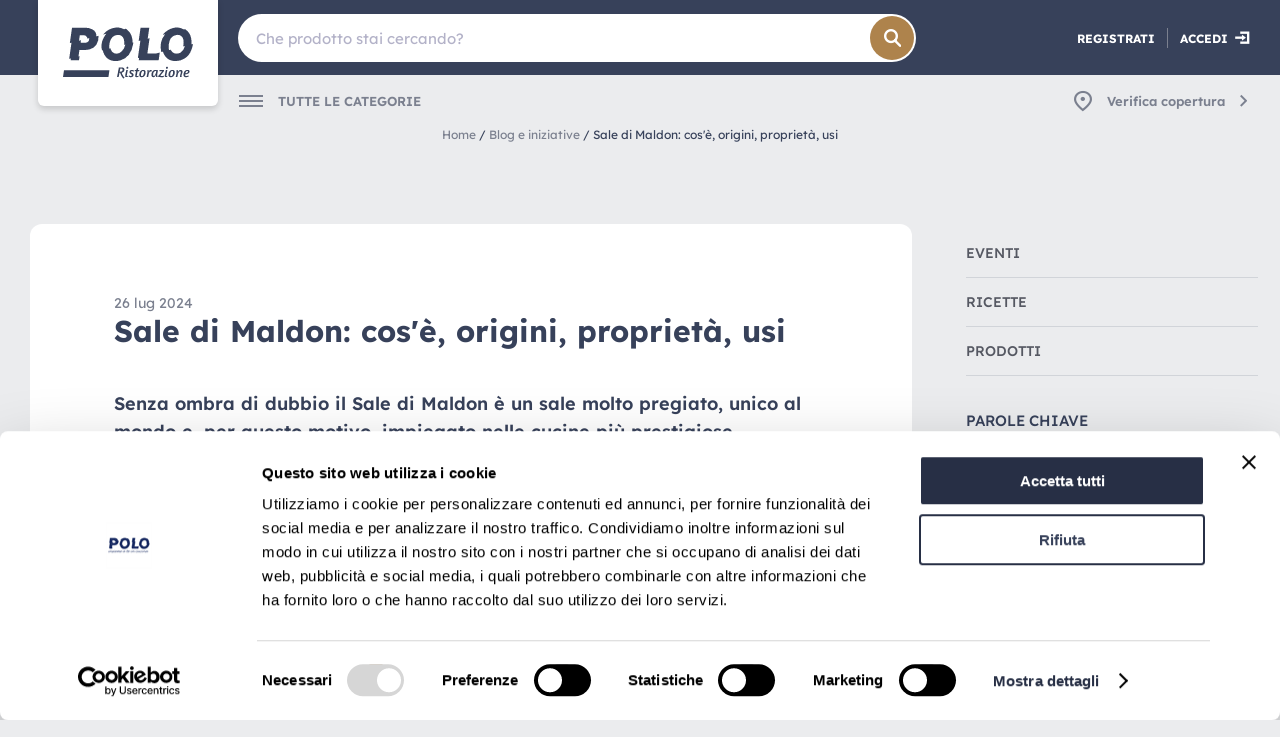

--- FILE ---
content_type: text/html; charset=UTF-8
request_url: https://www.poloristorazione.it/blog/sale-di-maldon
body_size: 22681
content:
            <!DOCTYPE html>
        <html lang="it">
                        <head    >
                        <!-- Wisepops code for my site -->
    <script>
        (function(w,i,s,e){window[w]=window[w]||function(){(window[w].q=window[w].q||[]).push(arguments)};window[w].l=Date.now();s=document.createElement('script');e=document.getElementsByTagName('script')[0];s.defer=1;s.src=i;e.parentNode.insertBefore(s, e)})
        ('wisepops', 'https://wisepops.net/loader.js?v=3&h=rHcHNBLx3a');
    </script>

                        <script>
        !function(f,b,e,v,n,t,s)
        {if(f.fbq)return;n=f.fbq=function(){n.callMethod?
            n.callMethod.apply(n,arguments):n.queue.push(arguments)};
            if(!f._fbq)f._fbq=n;n.push=n;n.loaded=!0;n.version='2.0';
            n.queue=[];t=b.createElement(e);t.async=!0;
            t.src=v;s=b.getElementsByTagName(e)[0];
            s.parentNode.insertBefore(t,s)}(window, document,'script',
            'https://connect.facebook.net/en_US/fbevents.js');
        fbq('init', '425261711737359');
        fbq('track', 'PageView');
    </script>

                        <!-- Hotjar Tracking Code for my site -->
    <script>
        (function(h,o,t,j,a,r){
            h.hj=h.hj||function(){(h.hj.q=h.hj.q||[]).push(arguments)};
            h._hjSettings={hjid:3516492,hjsv:6};
            a=o.getElementsByTagName('head')[0];
            r=o.createElement('script');r.async=1;
            r.src=t+h._hjSettings.hjid+j+h._hjSettings.hjsv;
            a.appendChild(r);
        })(window,document,'https://static.hotjar.com/c/hotjar-','.js?sv=');
    </script>

                        <script id="Cookiebot" src="https://consent.cookiebot.com/uc.js"; data-cbid="745f75e1-649d-404c-88d0-c756cf6e0e85" data-blockingmode="auto" type="text/javascript"></script>

                    <title>Sale di Maldon: cos&#039;è, origini, proprietà, usi - Blog e Iniziative</title>
                                    
    
    
    
    
    <meta     charset="utf-8"/>
                        
                
    
                
    
    <meta     content="width=device-width, initial-scale=1" name="viewport"/>
                                    
    
    
    
    
    <link rel="stylesheet"      type="text/css" href="/build/polo/css/style.css?v=d40f66e1"/>
                                    
                
    
    
    
    <link rel="stylesheet"      type="text/css" media="print" href="/build/polo/css/styles-print.css?v=d40f66e1"/>
                        
    
    
    <link     sizes="57x57" rel="apple-touch-icon" href="/bundles/thompolotheme/polo/favicons/polo_apple_57px.png?v=d40f66e1"
        />

                        
    
    
    <link     sizes="60x60" rel="apple-touch-icon" href="/bundles/thompolotheme/polo/favicons/polo_apple_60px.png?v=d40f66e1"
        />

                        
    
    
    <link     sizes="72x72" rel="apple-touch-icon" href="/bundles/thompolotheme/polo/favicons/polo_apple_72px.png?v=d40f66e1"
        />

                        
    
    
    <link     sizes="76x76" rel="apple-touch-icon" href="/bundles/thompolotheme/polo/favicons/polo_apple_76px.png?v=d40f66e1"
        />

                        
    
    
    <link     sizes="114x114" rel="apple-touch-icon" href="/bundles/thompolotheme/polo/favicons/polo_apple_114px.png?v=d40f66e1"
        />

                        
    
    
    <link     sizes="120x120" rel="apple-touch-icon" href="/bundles/thompolotheme/polo/favicons/polo_apple_120px.png?v=d40f66e1"
        />

                        
    
    
    <link     sizes="144x144" rel="apple-touch-icon" href="/bundles/thompolotheme/polo/favicons/polo_apple_144px.png?v=d40f66e1"
        />

                        
    
    
    <link     sizes="152x152" rel="apple-touch-icon" href="/bundles/thompolotheme/polo/favicons/polo_apple_152px.png?v=d40f66e1"
        />

                        
    
    
    <link     sizes="180x180" rel="apple-touch-icon" href="/bundles/thompolotheme/polo/favicons/polo_apple_180px.png?v=d40f66e1"
        />

                        
                
    
    <link     sizes="32x32" rel="icon" href="/bundles/thompolotheme/polo/favicons/polo_favicon_32px.png?v=d40f66e1"
         type="image/png"/>

                        
                
    
    <link     sizes="192x192" rel="icon" href="/bundles/thompolotheme/polo/favicons/polo_androidchrome_192px.png?v=d40f66e1"
         type="image/png"/>

                        
                
    
    <link     sizes="96x96" rel="icon" href="/bundles/thompolotheme/polo/favicons/polo_favicon_96px.png?v=d40f66e1"
         type="image/png"/>

                        
                
    
    <link     sizes="16x16" rel="icon" href="/bundles/thompolotheme/polo/favicons/polo_favicon_16px.png?v=d40f66e1"
         type="image/png"/>

                        
                
    
                
    
    <meta     content="#BE481F" name="msapplication-TileColor"/>
                        
                
    
                
    
    <meta     content="/bundles/thompolotheme/polo/favicons/mstile-144x144.png?v=d40f66e1" name="msapplication-TileImage"/>
                        
                
    
                
    
    <meta     content="#37415A" name="theme-color"/>
                        
            <script id="widget-items-item-select-template" type="text/template">
    <div class="pull-left items-selector-widget">
        <select class="item-select filter-select-oro">
            <option></option>
            <% items.each(function (item) { %>
                <option value="<%- item.get('id') %>"><%- item.get('label') %></option>
            <% }); %>
        </select>
    </div>
</script>

<script id="widget-items-item-template" type="text/template">
    <tr class="widget-items-item-row" data-cid="<%- cid %>">
        <td><%- label %></td>
        <td class="action-cell">
            <input type="hidden" name="<%- namePrefix %>[id]" value="<%- id %>">
            <input data-name="order" type="hidden" class="order" name="<%- namePrefix %>[order]" value="<%- order %>">
            <input class="hide" data-name="show" type="checkbox" name="<%- namePrefix %>[show]" <%- show ? 'checked' : '' %>>
            <% if (_.isMobile()) { %>
            <span class="btn btn-icon delete-button" data-collection-action="delete" title="Muovi colonna su" aria-hidden="true">
                <i class="fa-trash-o"></i>
            </span>
            <span class="btn btn-icon move-up<% if (isFirst) { %> disabled<% } %>" data-collection-action="moveUp" title="Muovi colonna su" aria-hidden="true">
                <i class="fa-chevron-up"></i>
            </span>
            <span class="btn btn-icon move-down<% if (isLast) { %> disabled<% } %>" data-collection-action="moveDown" title="Muovi colonna giù" aria-hidden="true">
                <i class="fa-chevron-down"></i>
            </span>
            <% } else { %>
            <a href="#" role="button" class="action btn-icon no-hash delete-button"
               title="Cancella colonna"
               data-collection-action="delete"
               aria-hidden="true">
                <i class="fa-trash-o hide-text"></i>
            </a>
            <span class="btn-icon" title="Muovi colonna" aria-hidden="true">
                <i class="fa-arrows-v handle"></i>
            </span>
            <% } %>
        </td>
    </tr>
</script>
<script type="text/template" id="order-notes-widget">
    <div class="notes-widget">
        <div class="notes-widget-preview"></div>
        <div class="notes-widget-edit"></div>
        <a class="notes-widget-edit-btn" href="#"><%- _.__('oro.order.notes_widget.edit') %></a>
        <a class="notes-widget-add-btn" href="#"><%- _.__('oro.order.notes_widget.add') %></a>
        <a class="notes-widget-remove-btn" href="#"><%- _.__('oro.order.notes_widget.remove') %></a>
    </div>
</script>
<script type="text/html" id="order-taxes-totals-template">
    <% var labelId = _.uniqueId('label-') %>
    <% var togglerId = _.uniqueId('collapse-') %>
    <% var regionId = _.uniqueId('collapse-region-') %>
    <% var collapseShow = _.defaults(item.data.show, true); %>
    <div id="<%- labelId %>" class="attribute-item">
        <label class="attribute-item__term"><%- item.label %></label>
        <div class="attribute-item__description">
            <button id="<%- togglerId %>" class="amount<%- collapseShow ? '' : ' collapsed' %>" type="button"
                   data-toggle="collapse" data-target="#<%- regionId %>" aria-controls="<%- regionId %>"
                   aria-expanded="<%- collapseShow ? 'true' : 'false' %>">
                <%- item.formattedAmount %>
            </button>
        </div>
    </div>
    <div class="collapse<%- collapseShow ? ' show' : '' %>" id="<%- regionId %>" data-role="order-taxes-totals"
         role="region" aria-labelledby="<%- labelId + ' ' + togglerId %>">
        <div class="controls">
                        <% var total = item.data.total %>
            <% var shipping = item.data.shipping %>
                
    <% var translations = {
        unit: 'Prezzo Unitario',
        row: 'Totale Riga',
        total: 'Totale',
        shipping: 'Spedizione'}
    %>
    <% var unit = unit; %>
    <% var row = row; %>
    <% var total = total; %>
    <% var shipping = shipping; %>
    <% var object = {unit: unit, row: row, shipping: shipping, total: total}; %>
    <% var data = _.pick(object, _.identity); %>
    <% if (data) { %>
    <table class="grid table table-condensed table-bordered tax-result-grid unit-table">
            <thead>
    <tr>
        <th class="renderable"></th>
        <th class="renderable">Incl. Tax</th>
        <th class="renderable">Excl. Tax</th>
        <th class="renderable">Tax Amount</th>
    </tr>
    </thead>

        <tbody>
        <% _.each(data, function(item, key) { %>
        <tr>
            <td class="renderable"><%= translations[key] %></td>
            <td class="renderable"><%= item.includingTax %></td>
            <td class="renderable"><%= item.excludingTax %></td>
            <td class="renderable"><%= item.taxAmount %></td>
        </tr>
        <% }); %>
        </tbody>
    </table>
    <% } %>

            <% var taxes = item.data.taxes %>
                
    <% var taxes = taxes; %>
    <% if (!_.isEmpty(taxes)) { %>
    <table class="grid table table-condensed table-bordered tax-result-grid unit-table">
            <thead>
    <tr>
        <th class="renderable">Tax</th>
        <th class="renderable">Rate</th>
        <th class="renderable">Taxable Amount</th>
        <th class="renderable">Tax Amount</th>
    </tr>
    </thead>

        <tbody>
        <% _.each(taxes, function(tax) { %>
        <tr>
            <td class="renderable"><%= tax.tax %></td>
            <td class="renderable"><%= tax.rate %></td>
            <td class="renderable"><%= tax.taxableAmount %></td>
            <td class="renderable"><%= tax.taxAmount %></td>
        </tr>
        <% }); %>
        </tbody>
    </table>
    <% } %>

        </div>
    </div>
</script>
<script type="text/html" id="line-item-taxes-template">
        <div class="line-item-taxes-container">
        <div class="line-item-taxes-items">
                
    <% var translations = {
        unit: 'Prezzo Unitario',
        row: 'Totale Riga',
        total: 'Totale',
        shipping: 'Spedizione'}
    %>
    <% var unit = unit; %>
    <% var row = row; %>
    <% var total = total; %>
    <% var shipping = shipping; %>
    <% var object = {unit: unit, row: row, shipping: shipping, total: total}; %>
    <% var data = _.pick(object, _.identity); %>
    <% if (data) { %>
    <table class="grid table table-condensed table-bordered tax-result-grid unit-table">
            <thead>
    <tr>
        <th class="renderable"></th>
        <th class="renderable">Incl. Tax</th>
        <th class="renderable">Excl. Tax</th>
        <th class="renderable">Tax Amount</th>
    </tr>
    </thead>

        <tbody>
        <% _.each(data, function(item, key) { %>
        <tr>
            <td class="renderable"><%= translations[key] %></td>
            <td class="renderable"><%= item.includingTax %></td>
            <td class="renderable"><%= item.excludingTax %></td>
            <td class="renderable"><%= item.taxAmount %></td>
        </tr>
        <% }); %>
        </tbody>
    </table>
    <% } %>

        </div>

        <% if (!_.isEmpty(taxes)) { %>
            <div class="line-item-taxes-results">
                    
    <% var taxes = taxes; %>
    <% if (!_.isEmpty(taxes)) { %>
    <table class="grid table table-condensed table-bordered tax-result-grid unit-table">
            <thead>
    <tr>
        <th class="renderable">Tax</th>
        <th class="renderable">Rate</th>
        <th class="renderable">Taxable Amount</th>
        <th class="renderable">Tax Amount</th>
    </tr>
    </thead>

        <tbody>
        <% _.each(taxes, function(tax) { %>
        <tr>
            <td class="renderable"><%= tax.tax %></td>
            <td class="renderable"><%= tax.rate %></td>
            <td class="renderable"><%= tax.taxableAmount %></td>
            <td class="renderable"><%= tax.taxAmount %></td>
        </tr>
        <% }); %>
        </tbody>
    </table>
    <% } %>

            </div>
        <% } %>
    </div>
</script>
<script type="text/html" id="tax-item-row-excludingTax">
    <span><%- value %></span>
</script>
<script type="text/html" id="tax-item-row-includingTax">
    <span><%- value %></span>
</script>
<script type="text/html" id="tax-item-row-taxAmount">
    <span><%- value %></span>
</script>
<script type="text/html" id="tax-item-unit-excludingTax">
    <span><%- value %></span>
</script>
<script type="text/html" id="tax-item-unit-includingTax">
    <span><%- value %></span>
</script>
<script type="text/html" id="tax-item-unit-taxAmount">
    <span><%- value %></span>
</script>
<script type="text/template" id="multiselect-origin-folder-template">
    <div class="filter-item oro-drop">
        <div class="btn filter-select filter-criteria-selector <% if (isEmpty) { %>filter-default-value<% } %>">
            <% if (showLabel) { %><%- label %><% } %><span class="filter-item-hint"></span>
            <select multiple data-skip-input-widgets>
                <% _.each(options, function (item, key) { %>
                    <optgroup label="<%- key %>">
                        <% _.each(item['choices']['folder']['choices'], function (option) { %>
                            <option value="<%- option.value %>" title="<%- option.label %>"
                            <% if (_.isArray(selected.value)) { %>
                            <% if (_.indexOf(selected.value, option.value) !== -1) { %> selected="selected"<% } %>
                            <% } else if (option.value == selected.value) { %> selected="selected"<% } %>>
                            <%- option.label %>
                            </option>
                        <% }); %>
                    </optgroup>
                <% }); %>
            </select>
        </div>
    </div>
</script>
<script type="text/template" id="none-filter-template-embedded">
</script>
<script type="text/template" id="text-filter-template-embedded">
    <input type="text" name="value" value=""/>
</script>
<script type="text/template" id="choice-filter-template-embedded">
    <% var togglerId = _.uniqueId('dropdown-') %>
    <span> <%- _.__('oro.filter.embedded.choice.field_to_value') %> </span>
    <div class="dropdown">
        <a id="<%- togglerId %>" class="dropdown-toggle" data-toggle="dropdown" href="#" role="button"
            aria-label="<%- _.__('Filter criteria') %>"
            aria-haspopup="true" aria-expanded="false"><%- selectedChoiceLabel %></a>:
        <ul class="dropdown-menu" role="menu" aria-labelledby="<%- togglerId %>">
            <% _.each(choices, function (option) { %>
                <li<% if (selectedChoice == option.value) { %> class="active"<% } %>>
                    <a class="choice-value" href="#" data-value="<%- option.value %>"><%- option.label %></a>
                </li>
            <% }); %>
        </ul>
        <input type="text" name="value" value="<%- value %>">
        <input class="name_input" type="hidden" name="<%- name %>" value="<%- selectedChoice %>"/>
    </div>
</script>

<script type="text/template" id="select-field-template-embedded">
    <div class="dropdown">
        <% if (choices.length > 1) { %>
            <a class="dropdown-toggle"
               <% if (typeof selectedChoiceTooltip !== 'undefined') { %>
                   title="<%- selectedChoiceTooltip %>"
               <% } %>
               data-toggle="dropdown" href="#">
               <%- selectedChoiceLabel %>
            </a>
        <% } else { %>
            <span><%- selectedChoiceLabel %></span>
        <% } %>
        <ul class="dropdown-menu">
            <% _.each(choices, function (option) { %>
            <li<% if (selectedChoice == option.value) { %> class="active"<% } %>>
                <a class="choice-value"
                   <% if (option.tooltip) { %> title="<%- option.tooltip %>"<% } %>
                   href="#" data-value="<%- option.value %>">
                   <%- option.label %>
                </a>
            </li>
            <% }); %>
        </ul>
        <select name="<%- name %>" class="filter-select-oro name_input" style="display:none">
            <% _.each(choices, function (option) { %>
            <option value="<%- option.value %>"<% if (option.value == selectedChoice) { %> selected="selected"<% } %>><%- option.label %></option>
            <% }); %>
        </select>
    </div>
</script>

<script type="text/template" id="date-filter-template-embedded">
    <% if (obj.popoverContent) { %>
    <div class="field-condition-date-popover">
        <i class="fa-info-circle" data-content="<%- popoverContent %>" data-placement="bottom" data-toggle="popover"></i>
    </div>
    <% } %>
    <span> <%- _.__('oro.filter.embedded.date.field_to_value') %> </span>
    <%= parts.join('') %>:
    <div></div>
    <div class="filter-start-date">
        <input type="text" class="<%- inputClass %>"
               value="<%- value.value.start %>" name="start" placeholder="<%- _.__('from') %>">
    </div>
    <span class="filter-separator">-</span>
    <div class="filter-end-date">
        <input type="text" class="<%- inputClass %>"
               value="<%- value.value.end %>" name="end" placeholder="<%- _.__('to') %>">
    </div>
</script>

<script type="text/template" id="select-filter-template-embedded">
    <div class="filter-item">
        <span> <%- _.__('oro.filter.embedded.select.field_to_value') %> </span>
        <div class="filter-select filter-criteria-selector">
            <select data-skip-input-widgets>
                <% _.each(options, function (option) { %>
                <option value="<%- option.value %>" title="<%- option.label %>"
                    <% if (option.value == selected.value) { %> selected="selected"<% } %>>
                    <%- option.label %>
                </option>
                <% }); %>
            </select>
        </div>
    </div>
</script>

<script type="text/template" id="multiselect-filter-template-embedded">
    <div class="filter-item">
        <span> <%- _.__('oro.filter.embedded.select.field_to_value') %> </span>
        <div class="filter-select filter-criteria-selector">
            <select multiple data-skip-input-widgets>
                <% _.each(options, function (option) { %>
                <option value="<%- option.value %>" title="<%- option.label %>"
                    <% if (_.isArray(selected.value)) { %><% if (_.indexOf(selected.value, option.value) !== -1) { %> selected="selected"<% } %>
                    <% } else if (option.value == selected.value) { %> selected="selected"<% } %>>
                    <%- option.label %>
                </option>
                <% }); %>
            </select>
        </div>
    </div>
</script>

<script type="text/template" id="dictionary-filter-template-embedded">
    <span> <%- _.__('oro.filter.embedded.choice.field_to_value') %></span><%= parts.join('') %>:
    <input type="hidden" name="select-values-autocomplete" class="select-values-autocomplete hide" value="" />
    <input class="name_input" type="hidden" name="<%- name %>" value="<%- selectedChoice %>"/>
</script>
<script type="text/template" id="date-filter-template-wo-actions">
    <div class="control-group">
        <%= parts.join('') %>
    </div>
    <div>
        <div class="filter-start-date">
            <input type="text" class="<%- inputClass %>"
                   value="<%- value.value.start %>"
                   name="<%- value.value.startEndPrefix %>[value][start]"
                   placeholder="<%- _.__('from') %>"
            />
        </div>
        <span class="filter-separator">-</span>
        <div class="filter-end-date">
            <input type="text" class="<%- inputClass %>"
                   value="<%- value.value.end %>"
                   name="<%- value.value.startEndPrefix %>[value][end]"
                   placeholder="<%- _.__('to') %>"
            />
        </div>
    </div>
</script>
<script type="text/html" class="datagrid_templates" data-identifier="template-datagrid-toolbar">
    <div class="grid-toolbar">
             <div class="grid-toolbar__part grid-toolbar__part--start">
            <div class="pagination" data-grid-pagination></div>
            <div data-grid-items-counter></div>
        </div>
        <div class="grid-toolbar__part grid-toolbar__part--center">
            <div class="sorting" data-grid-sorting></div>
            <div class="grid-toolbar-mass-actions">
                <div class="extra-actions-panel" data-grid-extra-actions-panel></div>
            </div>
        </div>
        <div class="grid-toolbar__part grid-toolbar__part--end">
            <div class="grid-toolbar-tools">
                <div class="page-size" data-grid-pagesize></div>
                <div class="actions-panel" data-grid-actions-panel></div>
            </div>
        </div>
        </div>
</script>
    
                        
                
    
                
    
    <meta     content="telephone=no" name="format-detection"/>
                        
    
    
    
    
    <meta     property="og:image" content="https://www.poloristorazione.it/attachment/get/9597/640ef248e2782196737210.jpg"/>
                        
    
    
    
    
    <meta     property="og:url" content="https://www.poloristorazione.it/blog/sale-di-maldon"/>
                        
    
    
    
    
    <meta     property="og:type" content="article"/>
                        
    
    
    
    
    <meta     property="og:title" content="Sale di Maldon: cos&#039;è, origini, proprietà, usi"/>
                        
    
    
    
    
    <meta     property="og:description" content="Senza ombra di dubbio il Sale di Maldon è un sale molto pregiato, unico al mondo e, per questo motivo, impiegato nelle cucine più prestigiose."/>
                        
                
    
                
    
    <meta     content="Sale di Maldon: tutto sul sale gourmet | Polo Ristorazione - Blog e Iniziative" name="title"/>
                        
                
    
                
    
    <meta     content="Sale di Maldon: che cos&#039;è, le sue origini, come si produce, le sue caratteristiche e gli abbinamenti in cucina. Scopri di più su questo sale prestigioso.  " name="description"/>
                        
    
    
    <link     rel="canonical" href="https://www.poloristorazione.it/blog/sale-di-maldon"
        />

        
    </head>

                                    
                    
            
    <body      class=" currency--eur locale--it body desktop-version">
        <div                         data-page-component-module="oroui/js/app/components/app-loading-mask-component"
            ></div>
        <div                         data-page-component-module="oroui/js/app/components/app-loading-bar-component"
            ></div>
        <div                         data-page-component-view="oroui/js/app/views/swipeable-view"
                                data-page-component-options="{&quot;_sourceElement&quot;:&quot;body&quot;}"
            ></div>
        <div id="container" data-layout="separate"
                                     data-page-component-view="oroui/js/app/views/page/content-view"
            >
                            
    <!-- Matomo -->
    <script type="text/javascript">
        var _paq = window._paq = window._paq || [];
         _paq.push(['requireCookieConsent']);         _paq.push(['trackPageView']);
        _paq.push(['enableLinkTracking']);
        (function() {
            var u=(("https:" === document.location.protocol) ? "https" : "http") + "://poloacasatua.matomo.cloud/";
            _paq.push(['setTrackerUrl', u+'matomo.php']);
            _paq.push(['setSiteId', 5]);
            var d=document, g=d.createElement('script'), s=d.getElementsByTagName('script')[0];
            g.type='text/javascript'; g.async=true; g.src=u+'matomo.js'; s.parentNode.insertBefore(g,s);
        })();
    </script>
    <!-- End Matomo -->

    <!-- Cookie consent integration -->
            <script type="text/javascript">
                var waitForTrackerCount = 0;
                function matomoWaitForTracker() {
                    if (typeof _paq === 'undefined' || typeof Cookiebot === 'undefined') {
                        if (waitForTrackerCount < 40) {
                            setTimeout(matomoWaitForTracker, 250);
                            waitForTrackerCount++;
                        }
                    } else {
                        window.addEventListener('CookiebotOnAccept', function (e) {
                            consentSet();
                        });
                        window.addEventListener('CookiebotOnDecline', function (e) {
                            consentSet();
                        })
                    }
                }
                function consentSet() {
                    if (Cookiebot.consent.statistics) {
                        _paq.push(['setCookieConsentGiven']);
                        _paq.push(['setConsentGiven']);
                    } else {
                        _paq.push(['forgetCookieConsentGiven']);
                        _paq.push(['forgetConsentGiven']);
                    }
                }
                document.addEventListener('DOMContentLoaded', matomoWaitForTracker);
        </script>
        <!-- End Cookie consent integration -->


                        <noscript>
        <div class="notification-flash notification-flash--error" role="alert">
            <div class="notification-flash__text notification-flash__text--center">
                JavaScript is disabled in your browser which limits the functionality of the website. Please enable it to view page content and work with all website features
            </div>
        </div>
    </noscript>

                        
    <div     class=" wrapper">
        <div data-page-component-view="orofrontend/js/app/views/dom-relocation-view"></div>
                        
    <div class="skip-to-content">
        <button      class="btn btn--info skip-to-content__btn" data-page-component-proxy-focus="[data-role=&quot;page-main-container&quot;]">Skip to Main Content</button>
        <div class="skip-to-content__decorator" aria-hidden="true"></div>
    </div>

                        
    <div      class=" page-container">
                        
    <div      class=" page-header">
                            <div      class=" topbar">
        <div class="page-area-container page-header-content">
            
        </div>
    </div>

                        
    <div      data-sticky-target="top-sticky-panel" data-sticky="{&quot;isSticky&quot;:true,&quot;autoWidth&quot;:true,&quot;toggleClass&quot;:&quot;header-row--fixed&quot;,&quot;placeholderId&quot;:&quot;sticky-header-row&quot;}" class=" header-row--from-left">
                        <div class="middlebar__wrapper">
            <div class="page-area-container">
                <div      class=" middlebar">
                            <div      class=" middlebar__left">
                                
    
        
                
                
            <a href="/"      class=" logo" aria-label="Home">
            <img     src="/bundles/thompolotheme/images/general/logo-polo.svg"
                                                                                    class=" logo-img"
                                                                                    alt="Polo Ristorazione"
                                                                                    width="167"
                                                                                    height="32">
        </a>
    

        
    </div>

                            <div      class=" middlebar__center">
                    
    
    <div      class=" algolia-search-bar search-widget-wrap" data-page-component-module="thomalgolia/js/app/components/algolia-search" data-page-component-options="{&quot;indexName&quot;:&quot;product_b2b_it_it&quot;,&quot;appId&quot;:&quot;IDY39VVQC1&quot;,&quot;appKey&quot;:&quot;354c134afc318e200d757953e26b4287&quot;,&quot;mode&quot;:&quot;bar&quot;,&quot;filters&quot;:[{&quot;attribute&quot;:&quot;metadata.orocommerce_id&quot;,&quot;value&quot;:9408},{&quot;attribute&quot;:&quot;metadata.orocommerce_id&quot;,&quot;value&quot;:9409},{&quot;attribute&quot;:&quot;metadata.orocommerce_id&quot;,&quot;value&quot;:9385},{&quot;attribute&quot;:&quot;metadata.orocommerce_id&quot;,&quot;value&quot;:9389},{&quot;attribute&quot;:&quot;metadata.orocommerce_id&quot;,&quot;value&quot;:9390},{&quot;attribute&quot;:&quot;metadata.orocommerce_id&quot;,&quot;value&quot;:9391},{&quot;attribute&quot;:&quot;metadata.orocommerce_id&quot;,&quot;value&quot;:9392},{&quot;attribute&quot;:&quot;metadata.orocommerce_id&quot;,&quot;value&quot;:9395},{&quot;attribute&quot;:&quot;metadata.orocommerce_id&quot;,&quot;value&quot;:9396},{&quot;attribute&quot;:&quot;metadata.orocommerce_id&quot;,&quot;value&quot;:9397},{&quot;attribute&quot;:&quot;metadata.orocommerce_id&quot;,&quot;value&quot;:9398},{&quot;attribute&quot;:&quot;metadata.orocommerce_id&quot;,&quot;value&quot;:9399},{&quot;attribute&quot;:&quot;metadata.orocommerce_id&quot;,&quot;value&quot;:9400},{&quot;attribute&quot;:&quot;metadata.orocommerce_id&quot;,&quot;value&quot;:9401},{&quot;attribute&quot;:&quot;metadata.orocommerce_id&quot;,&quot;value&quot;:9384},{&quot;attribute&quot;:&quot;metadata.orocommerce_id&quot;,&quot;value&quot;:9386},{&quot;attribute&quot;:&quot;metadata.orocommerce_id&quot;,&quot;value&quot;:9387},{&quot;attribute&quot;:&quot;metadata.orocommerce_id&quot;,&quot;value&quot;:9406},{&quot;attribute&quot;:&quot;metadata.orocommerce_id&quot;,&quot;value&quot;:14398},{&quot;attribute&quot;:&quot;metadata.orocommerce_id&quot;,&quot;value&quot;:12086},{&quot;attribute&quot;:&quot;metadata.orocommerce_id&quot;,&quot;value&quot;:9393},{&quot;attribute&quot;:&quot;metadata.orocommerce_id&quot;,&quot;value&quot;:9394},{&quot;attribute&quot;:&quot;metadata.orocommerce_id&quot;,&quot;value&quot;:537},{&quot;attribute&quot;:&quot;metadata.orocommerce_id&quot;,&quot;value&quot;:9440},{&quot;attribute&quot;:&quot;metadata.orocommerce_id&quot;,&quot;value&quot;:18290},{&quot;attribute&quot;:&quot;metadata.orocommerce_id&quot;,&quot;value&quot;:1200},{&quot;attribute&quot;:&quot;metadata.orocommerce_id&quot;,&quot;value&quot;:1202},{&quot;attribute&quot;:&quot;metadata.orocommerce_id&quot;,&quot;value&quot;:13904},{&quot;attribute&quot;:&quot;metadata.orocommerce_id&quot;,&quot;value&quot;:13905},{&quot;attribute&quot;:&quot;metadata.orocommerce_id&quot;,&quot;value&quot;:10392},{&quot;attribute&quot;:&quot;metadata.orocommerce_id&quot;,&quot;value&quot;:14005},{&quot;attribute&quot;:&quot;metadata.orocommerce_id&quot;,&quot;value&quot;:13995},{&quot;attribute&quot;:&quot;metadata.orocommerce_id&quot;,&quot;value&quot;:13911}],&quot;overrides&quot;:{&quot;07112500&quot;:{&quot;availability_message&quot;:&quot;PRODOTTO NON VENDIBILE&quot;},&quot;06212109&quot;:{&quot;availability_message&quot;:&quot;ARTICOLO NON VENDIBILE&quot;},&quot;06215846&quot;:{&quot;availability_message&quot;:&quot;ARTICOLO NON VENDIBILE&quot;},&quot;06226017&quot;:{&quot;availability_message&quot;:&quot;ARTICOLO NON VENDIBILE&quot;},&quot;07112886&quot;:{&quot;availability_message&quot;:&quot;IN ESAURIMENTO DISP.DA MARZO 2026&quot;},&quot;06213654&quot;:{&quot;availability_message&quot;:&quot;ARTICOLO NON VENDIBILE&quot;},&quot;07152285&quot;:{&quot;availability_message&quot;:&quot;PRODOTTO STAGIONALE DIS. DA PRIMAVERA&quot;},&quot;09301125&quot;:{&quot;availability_message&quot;:&quot;DISP.MEZZELUNE BRANZINO COD.07112885&quot;},&quot;06212024&quot;:{&quot;availability_message&quot;:&quot;ARTICOLO NON VENDIBILE&quot;},&quot;06212095&quot;:{&quot;availability_message&quot;:&quot;ARTICOLO NON VENDIBILE&quot;},&quot;06212165&quot;:{&quot;availability_message&quot;:&quot;ARTICOLO NON VENDIBILE&quot;},&quot;06212166&quot;:{&quot;availability_message&quot;:&quot;ARTICOLO NON VENDIBILE&quot;},&quot;06212175&quot;:{&quot;availability_message&quot;:&quot;VENDIBILE SOLO CON LICENZA&quot;},&quot;09981678&quot;:{&quot;availability_message&quot;:&quot;TEMPORANEAMENTE NON DISPONIBILI&quot;},&quot;06212242&quot;:{&quot;availability_message&quot;:&quot;VENDIBILE SOLO CON LICENZA&quot;},&quot;06213145&quot;:{&quot;availability_message&quot;:&quot;ARTICOLO NON VENDIBILE&quot;},&quot;06213153&quot;:{&quot;availability_message&quot;:&quot;ARTICOLO NON VENDIBILE&quot;},&quot;06213176&quot;:{&quot;availability_message&quot;:&quot;ARTICOLO NON VENDIBILE&quot;},&quot;06226010&quot;:{&quot;availability_message&quot;:&quot;ARTICOLO NON VENDIBILE&quot;},&quot;06226015&quot;:{&quot;availability_message&quot;:&quot;ARTICOLO NON VENDIBILE&quot;},&quot;10071341&quot;:{&quot;availability_message&quot;:&quot;TEMPORANEAMENTE NON DISPONIBILE&quot;},&quot;06213128&quot;:{&quot;availability_message&quot;:&quot;ARTICOLO NON VENDIBILE&quot;}}}" data-dom-relocation-options="{&quot;responsive&quot;:[{&quot;viewport&quot;:{&quot;maxScreenType&quot;:&quot;tablet&quot;},&quot;moveTo&quot;:&quot;[data-header-row-search-container]&quot;}]}">
        <div class="autocomplete-input" id="algolia-autocomplete"></div>
        <div class="autocomplete-hits" id="algolia-autocomplete-panel"></div>
    </div>


        
    </div>

                            <div      class=" middlebar__right">
                    
                        
    <div      class=" icons-container" data-header-icons-container></div>

                        <div class="header-row__container hidden-on-desktop">
        <a href="/customer/user/login" class="header-row__trigger" aria-label="Accedi">
            <span class="nav-trigger__icon nav-trigger__icon--transparent nav-trigger__icon--large" aria-hidden="true">
                <span class="fa-user fa--no-offset"></span>
            </span>
        </a>
    </div>

                         
    <div      class=" pull-right topbar-navigation__item">
                            <span class="topbar-navigation__separator">|</span>
    <a      class=" topbar-navigation__link register-link" href="/customer/user/registration"
        >Registrati</a>

                             <a      class=" topbar-navigation__link topbar-sign-in__link" href="/customer/user/login"
        >
        <span class="fa-sign-in" aria-hidden="true"></span><span class="sign-in-label">Accedi</span>
    </a>

        
    </div>

        
    </div>

        
    </div>

    </div>

    </div>

                        
            
                            
    
    
                    <div      class="page-area-container header-row-wrapper">
                    <div class="header-row__container header-row__container--unstack">
        <button class="header-row__trigger hidden-on-desktop"
                aria-label="Menu"
                data-page-component-module="oroui/js/app/components/viewport-component"
                data-page-component-options="{&quot;viewport&quot;:{&quot;maxScreenType&quot;:&quot;tablet&quot;},&quot;component&quot;:&quot;oroui\/js\/app\/components\/view-component&quot;,&quot;view&quot;:&quot;orofrontend\/blank\/js\/app\/views\/fullscreen-popup-view&quot;,&quot;contentElement&quot;:&quot;[data-main-menu-extra-container]&quot;,&quot;popupLabel&quot;:false,&quot;popupIcon&quot;:false,&quot;contentAttributes&quot;:{&quot;class&quot;:&quot;fullscreen-mode&quot;}}"
        >
            <span class="nav-trigger__icon nav-trigger__icon--transparent nav-trigger__icon--large" aria-hidden="true">
                <span class="fa-navicon fa--no-offset"></span>
            </span>
        </button>
        <div class="header-row__toggle">
            <div class="header-row__dropdown" data-main-menu-container>
                                
    <div      data-main-menu-extra-container="" data-header-row-toggle="">
                        
    <div      class=" main-menu-outer-mobile" data-page-component-module="oroui/js/app/components/viewport-component" data-page-component-options="{&quot;viewport&quot;:{&quot;maxScreenType&quot;:&quot;tablet&quot;},&quot;component&quot;:&quot;oroui\/js\/app\/components\/view-component&quot;,&quot;view&quot;:&quot;orocommercemenu\/js\/app\/widgets\/menu-traveling-widget&quot;}">
                            <div      class=" main-menu polo-menu polo-menu-mobile" role="menubar" id="polo-menu-mobile">
                                                                                                                                                <div      class=" main-menu__item main-menu__item--ancestor main-menu__item--floated-dropdown main-menu-column-splited polo-menu-first-level-item">
                                    <a href="https://www.poloristorazione.it/categorie" role="menuitem"
               id="menu-link-697310bb34007"
               class="main-menu__link"
            >
                <span class="fa-navicon root__categorie"></span><span
                    class="main-menu__text">Tutte le categorie</span>
            </a>
        </div>
                                                                    <div class="polo-menu-second-level">
                                                            
                
                            <div      class=" main-menu__item main-menu-second-level polo-menu-row-item">
                                    <a href="https://www.poloristorazione.it/categorie/attrezzature" role="menuitem"
               id="menu-link-697310bb3406b"
               class="main-menu__link"
                                    aria-haspopup="true"
                    aria-expanded="false"
                            >
                <span class="main-menu__text">Attrezzature</span>
            </a>
                                            <button class="main-menu__button-arrow"
                        data-toggle="dropdown"
                        data-popper="false"
                        data-go-to="next"
                        id="button-697310bb34075"
                        aria-haspopup="true"
                        aria-expanded="false"
                        aria-label="Attrezzature"
                >
                </button>
                                                    <div class="main-menu__sublist-container"
         data-header-row-toggle
         data-scroll="true"
         aria-labelledby="menu-link-697310bb3406b button-697310bb34075"
         role="menu"
         data-role="sub-menu"
         aria-hidden="true"
    >
        <div class="main-menu-columns main-menu-columns--single">
            <div class="main-menu-column" data-role="sub-menu">
                <div class="main-menu-column__inner">
                                                        <button class="polo-menu__back-trigger" data-go-to="prev">
        <span class="fa-chevron-left" aria-hidden="true"></span>
        Attrezzature
    </button>
    <div class="polo-menu-third-level">
                                                                    

                                                            <div      class=" main-menu__item polo-menu-row-third-level polo-menu-row-item">
                                    <a href="https://www.poloristorazione.it/categorie/attrezzature/abbigliamento-horeca" role="menuitem"
               id="menu-link-697310bb340b9"
               class="main-menu__link"
                            >
                <span class="main-menu__text">Abbigliamento ho.re.ca.</span>
            </a>
                    </div>
    
                                                                                

                                                            <div      class=" main-menu__item polo-menu-row-third-level polo-menu-row-item main-menu__item polo-menu-row-third-level polo-menu-row-item">
                                    <a href="https://www.poloristorazione.it/categorie/attrezzature/prodotti-di-servizio" role="menuitem"
               id="menu-link-697310bb340cf"
               class="main-menu__link"
                            >
                <span class="main-menu__text">Prodotti di servizio</span>
            </a>
                    </div>
    
                                                                                

                                                            <div      class=" main-menu__item polo-menu-row-third-level polo-menu-row-item main-menu__item polo-menu-row-third-level polo-menu-row-item main-menu__item polo-menu-row-third-level polo-menu-row-item">
                                    <a href="https://www.poloristorazione.it/categorie/attrezzature/pulizia" role="menuitem"
               id="menu-link-697310bb340e2"
               class="main-menu__link"
                            >
                <span class="main-menu__text">Pulizia</span>
            </a>
                    </div>
    
                        </div>

        
                </div>
            </div>
        </div>
    </div>

                    </div>
    
                    
                
                            <div      class=" main-menu__item main-menu-second-level polo-menu-row-item">
                                    <a href="https://www.poloristorazione.it/categorie/bevande" role="menuitem"
               id="menu-link-697310bb340fc"
               class="main-menu__link"
                                    aria-haspopup="true"
                    aria-expanded="false"
                            >
                <span class="main-menu__text">Bevande</span>
            </a>
                                            <button class="main-menu__button-arrow"
                        data-toggle="dropdown"
                        data-popper="false"
                        data-go-to="next"
                        id="button-697310bb34103"
                        aria-haspopup="true"
                        aria-expanded="false"
                        aria-label="Bevande"
                >
                </button>
                                                    <div class="main-menu__sublist-container"
         data-header-row-toggle
         data-scroll="true"
         aria-labelledby="menu-link-697310bb340fc button-697310bb34103"
         role="menu"
         data-role="sub-menu"
         aria-hidden="true"
    >
        <div class="main-menu-columns main-menu-columns--single">
            <div class="main-menu-column" data-role="sub-menu">
                <div class="main-menu-column__inner">
                                                        <button class="polo-menu__back-trigger" data-go-to="prev">
        <span class="fa-chevron-left" aria-hidden="true"></span>
        Bevande
    </button>
    <div class="polo-menu-third-level">
                                                                    

                                                            <div      class=" main-menu__item polo-menu-row-third-level polo-menu-row-item">
                                    <a href="https://www.poloristorazione.it/categorie/bevande/analcolici" role="menuitem"
               id="menu-link-697310bb3411d"
               class="main-menu__link"
                            >
                <span class="main-menu__text">Analcolici</span>
            </a>
                    </div>
    
                                                                                

                                                            <div      class=" main-menu__item polo-menu-row-third-level polo-menu-row-item main-menu__item polo-menu-row-third-level polo-menu-row-item">
                                    <a href="https://www.poloristorazione.it/categorie/bevande/birre" role="menuitem"
               id="menu-link-697310bb3412e"
               class="main-menu__link"
                            >
                <span class="main-menu__text">Birre</span>
            </a>
                    </div>
    
                                                                                

                                                            <div      class=" main-menu__item polo-menu-row-third-level polo-menu-row-item main-menu__item polo-menu-row-third-level polo-menu-row-item main-menu__item polo-menu-row-third-level polo-menu-row-item">
                                    <a href="https://www.poloristorazione.it/categorie/bevande/succhi-caffe-infusi" role="menuitem"
               id="menu-link-697310bb3413f"
               class="main-menu__link"
                            >
                <span class="main-menu__text">Succhi,te&#039;,caffè e infusi</span>
            </a>
                    </div>
    
                                                                                

                                                            <div      class=" main-menu__item polo-menu-row-third-level polo-menu-row-item main-menu__item polo-menu-row-third-level polo-menu-row-item main-menu__item polo-menu-row-third-level polo-menu-row-item main-menu__item polo-menu-row-third-level polo-menu-row-item">
                                    <a href="https://www.poloristorazione.it/categorie/bevande/superalcolici" role="menuitem"
               id="menu-link-697310bb34151"
               class="main-menu__link"
                            >
                <span class="main-menu__text">Superalcolici</span>
            </a>
                    </div>
    
                                                                                

                                                            <div      class=" main-menu__item polo-menu-row-third-level polo-menu-row-item main-menu__item polo-menu-row-third-level polo-menu-row-item main-menu__item polo-menu-row-third-level polo-menu-row-item main-menu__item polo-menu-row-third-level polo-menu-row-item main-menu__item polo-menu-row-third-level polo-menu-row-item">
                                    <a href="https://www.poloristorazione.it/categorie/bevande/vini" role="menuitem"
               id="menu-link-697310bb34162"
               class="main-menu__link"
                                    aria-haspopup="true"
                    aria-expanded="false"
                            >
                <span class="main-menu__text">Vini</span>
            </a>
                                            <button class="main-menu__button-arrow"
                        data-toggle="dropdown"
                        data-popper="false"
                        data-go-to="next"
                        id="button-697310bb34168"
                        aria-haspopup="true"
                        aria-expanded="false"
                        aria-label="Vini"
                >
                </button>
                                                    <div class="main-menu__sublist-container"
         data-header-row-toggle
         data-scroll="true"
         aria-labelledby="menu-link-697310bb34162 button-697310bb34168"
         role="menu"
         data-role="sub-menu"
         aria-hidden="true"
    >
        <div class="main-menu-columns main-menu-columns--single">
            <div class="main-menu-column" data-role="sub-menu">
                <div class="main-menu-column__inner">
                                                        <button class="polo-menu__back-trigger" data-go-to="prev">
        <span class="fa-chevron-left" aria-hidden="true"></span>
        Vini
    </button>
    <div class="polo-menu-third-level">
                                                                    
                                                            <div      class=" polo-menu-row-fourth-level polo-menu-row-item">
                                    <a href="https://www.poloristorazione.it/categorie/bevande/vini/bianchi" role="menuitem"
               id="menu-link-697310bb341aa"
               class="main-menu__link"
                            >
                <span class="main-menu__text">Bianchi</span>
            </a>
                    </div>
    
                                                                                
                                                            <div      class=" polo-menu-row-fourth-level polo-menu-row-item polo-menu-row-fourth-level polo-menu-row-item">
                                    <a href="https://www.poloristorazione.it/categorie/bevande/vini/rosati" role="menuitem"
               id="menu-link-697310bb341bd"
               class="main-menu__link"
                            >
                <span class="main-menu__text">Rosati</span>
            </a>
                    </div>
    
                                                                                
                                                            <div      class=" polo-menu-row-fourth-level polo-menu-row-item polo-menu-row-fourth-level polo-menu-row-item polo-menu-row-fourth-level polo-menu-row-item">
                                    <a href="https://www.poloristorazione.it/categorie/bevande/vini/rossi" role="menuitem"
               id="menu-link-697310bb341cd"
               class="main-menu__link"
                            >
                <span class="main-menu__text">Rossi</span>
            </a>
                    </div>
    
                        </div>

        
                </div>
            </div>
        </div>
    </div>

                    </div>
    
                        </div>

        
                </div>
            </div>
        </div>
    </div>

                    </div>
    
                    
                
                            <div      class=" main-menu__item main-menu-second-level polo-menu-row-item">
                                    <a href="https://www.poloristorazione.it/categorie/carne" role="menuitem"
               id="menu-link-697310bb341ec"
               class="main-menu__link"
                                    aria-haspopup="true"
                    aria-expanded="false"
                            >
                <span class="main-menu__text">Carne</span>
            </a>
                                            <button class="main-menu__button-arrow"
                        data-toggle="dropdown"
                        data-popper="false"
                        data-go-to="next"
                        id="button-697310bb341f2"
                        aria-haspopup="true"
                        aria-expanded="false"
                        aria-label="Carne"
                >
                </button>
                                                    <div class="main-menu__sublist-container"
         data-header-row-toggle
         data-scroll="true"
         aria-labelledby="menu-link-697310bb341ec button-697310bb341f2"
         role="menu"
         data-role="sub-menu"
         aria-hidden="true"
    >
        <div class="main-menu-columns main-menu-columns--single">
            <div class="main-menu-column" data-role="sub-menu">
                <div class="main-menu-column__inner">
                                                        <button class="polo-menu__back-trigger" data-go-to="prev">
        <span class="fa-chevron-left" aria-hidden="true"></span>
        Carne
    </button>
    <div class="polo-menu-third-level">
                                                                    

                                                            <div      class=" main-menu__item polo-menu-row-third-level polo-menu-row-item">
                                    <a href="https://www.poloristorazione.it/categorie/carne/bovino" role="menuitem"
               id="menu-link-697310bb3420c"
               class="main-menu__link"
                                    aria-haspopup="true"
                    aria-expanded="false"
                            >
                <span class="main-menu__text">Bovino</span>
            </a>
                                            <button class="main-menu__button-arrow"
                        data-toggle="dropdown"
                        data-popper="false"
                        data-go-to="next"
                        id="button-697310bb34212"
                        aria-haspopup="true"
                        aria-expanded="false"
                        aria-label="Bovino"
                >
                </button>
                                                    <div class="main-menu__sublist-container"
         data-header-row-toggle
         data-scroll="true"
         aria-labelledby="menu-link-697310bb3420c button-697310bb34212"
         role="menu"
         data-role="sub-menu"
         aria-hidden="true"
    >
        <div class="main-menu-columns main-menu-columns--single">
            <div class="main-menu-column" data-role="sub-menu">
                <div class="main-menu-column__inner">
                                                        <button class="polo-menu__back-trigger" data-go-to="prev">
        <span class="fa-chevron-left" aria-hidden="true"></span>
        Bovino
    </button>
    <div class="polo-menu-third-level">
                                                                    
                                                            <div      class=" polo-menu-row-fourth-level polo-menu-row-item">
                                    <a href="https://www.poloristorazione.it/categorie/carne/bovino/carni-per-arrosti-brasati-e-spezzatini-e-bolliti" role="menuitem"
               id="menu-link-697310bb34229"
               class="main-menu__link"
                            >
                <span class="main-menu__text">Arrosti, brasati, spezzatini e bolliti</span>
            </a>
                    </div>
    
                                                                                
                                                            <div      class=" polo-menu-row-fourth-level polo-menu-row-item polo-menu-row-fourth-level polo-menu-row-item">
                                    <a href="https://www.poloristorazione.it/categorie/carne/bovino/bistecche-e-costate-con-osso-tagliate" role="menuitem"
               id="menu-link-697310bb3423b"
               class="main-menu__link"
                            >
                <span class="main-menu__text">Bistecche e costate con osso tagliate</span>
            </a>
                    </div>
    
                                                                                
                                                            <div      class=" polo-menu-row-fourth-level polo-menu-row-item polo-menu-row-fourth-level polo-menu-row-item polo-menu-row-fourth-level polo-menu-row-item">
                                    <a href="https://www.poloristorazione.it/categorie/carne/bovino/bistecche-e-costate-senza-osso-tagliate" role="menuitem"
               id="menu-link-697310bb3424c"
               class="main-menu__link"
                            >
                <span class="main-menu__text">Bistecche e costate senza osso tagliate</span>
            </a>
                    </div>
    
                                                                                
                                                            <div      class=" polo-menu-row-fourth-level polo-menu-row-item polo-menu-row-fourth-level polo-menu-row-item polo-menu-row-fourth-level polo-menu-row-item polo-menu-row-fourth-level polo-menu-row-item">
                                    <a href="https://www.poloristorazione.it/categorie/carne/bovino/carni-da-fettine" role="menuitem"
               id="menu-link-697310bb3425c"
               class="main-menu__link"
                            >
                <span class="main-menu__text">Carni da fettine</span>
            </a>
                    </div>
    
                                                                                
                                                            <div      class=" polo-menu-row-fourth-level polo-menu-row-item polo-menu-row-fourth-level polo-menu-row-item polo-menu-row-fourth-level polo-menu-row-item polo-menu-row-fourth-level polo-menu-row-item polo-menu-row-fourth-level polo-menu-row-item">
                                    <a href="https://www.poloristorazione.it/categorie/carne/bovino/carnicci-macinati" role="menuitem"
               id="menu-link-697310bb3426c"
               class="main-menu__link"
                            >
                <span class="main-menu__text">Carnicci e macinati</span>
            </a>
                    </div>
    
                                                                                
                                                            <div      class=" polo-menu-row-fourth-level polo-menu-row-item polo-menu-row-fourth-level polo-menu-row-item polo-menu-row-fourth-level polo-menu-row-item polo-menu-row-fourth-level polo-menu-row-item polo-menu-row-fourth-level polo-menu-row-item polo-menu-row-fourth-level polo-menu-row-item">
                                    <a href="https://www.poloristorazione.it/categorie/carne/bovino/filetti" role="menuitem"
               id="menu-link-697310bb3427d"
               class="main-menu__link"
                            >
                <span class="main-menu__text">Filetti</span>
            </a>
                    </div>
    
                                                                                
                                                            <div      class=" polo-menu-row-fourth-level polo-menu-row-item polo-menu-row-fourth-level polo-menu-row-item polo-menu-row-fourth-level polo-menu-row-item polo-menu-row-fourth-level polo-menu-row-item polo-menu-row-fourth-level polo-menu-row-item polo-menu-row-fourth-level polo-menu-row-item polo-menu-row-fourth-level polo-menu-row-item">
                                    <a href="https://www.poloristorazione.it/categorie/carne/bovino/frattaglie" role="menuitem"
               id="menu-link-697310bb3428f"
               class="main-menu__link"
                            >
                <span class="main-menu__text">Frattaglie</span>
            </a>
                    </div>
    
                                                                                
                                                            <div      class=" polo-menu-row-fourth-level polo-menu-row-item polo-menu-row-fourth-level polo-menu-row-item polo-menu-row-fourth-level polo-menu-row-item polo-menu-row-fourth-level polo-menu-row-item polo-menu-row-fourth-level polo-menu-row-item polo-menu-row-fourth-level polo-menu-row-item polo-menu-row-fourth-level polo-menu-row-item polo-menu-row-fourth-level polo-menu-row-item">
                                    <a href="https://www.poloristorazione.it/categorie/carne/bovino/posteriori-e-cosce-intere" role="menuitem"
               id="menu-link-697310bb342a0"
               class="main-menu__link"
                            >
                <span class="main-menu__text">Posteriori e cosce intere</span>
            </a>
                    </div>
    
                                                                                
                                                            <div      class=" polo-menu-row-fourth-level polo-menu-row-item polo-menu-row-fourth-level polo-menu-row-item polo-menu-row-fourth-level polo-menu-row-item polo-menu-row-fourth-level polo-menu-row-item polo-menu-row-fourth-level polo-menu-row-item polo-menu-row-fourth-level polo-menu-row-item polo-menu-row-fourth-level polo-menu-row-item polo-menu-row-fourth-level polo-menu-row-item polo-menu-row-fourth-level polo-menu-row-item">
                                    <a href="https://www.poloristorazione.it/categorie/carne/bovino/roastbeef-e-cuberoll-senzosso" role="menuitem"
               id="menu-link-697310bb342b2"
               class="main-menu__link"
                            >
                <span class="main-menu__text">Roastbeef e cuberoll senz&#039;osso</span>
            </a>
                    </div>
    
                                                                                
                                                            <div      class=" polo-menu-row-fourth-level polo-menu-row-item polo-menu-row-fourth-level polo-menu-row-item polo-menu-row-fourth-level polo-menu-row-item polo-menu-row-fourth-level polo-menu-row-item polo-menu-row-fourth-level polo-menu-row-item polo-menu-row-fourth-level polo-menu-row-item polo-menu-row-fourth-level polo-menu-row-item polo-menu-row-fourth-level polo-menu-row-item polo-menu-row-fourth-level polo-menu-row-item polo-menu-row-fourth-level polo-menu-row-item">
                                    <a href="https://www.poloristorazione.it/categorie/carne/bovino/roastbeef-e-tronchetti-con-osso" role="menuitem"
               id="menu-link-697310bb342d4"
               class="main-menu__link"
                            >
                <span class="main-menu__text">Roastbeef e tronchetti con osso</span>
            </a>
                    </div>
    
                                                                                
                                                            <div      class=" polo-menu-row-fourth-level polo-menu-row-item polo-menu-row-fourth-level polo-menu-row-item polo-menu-row-fourth-level polo-menu-row-item polo-menu-row-fourth-level polo-menu-row-item polo-menu-row-fourth-level polo-menu-row-item polo-menu-row-fourth-level polo-menu-row-item polo-menu-row-fourth-level polo-menu-row-item polo-menu-row-fourth-level polo-menu-row-item polo-menu-row-fourth-level polo-menu-row-item polo-menu-row-fourth-level polo-menu-row-item polo-menu-row-fourth-level polo-menu-row-item">
                                    <a href="https://www.poloristorazione.it/categorie/carne/bovino/specialita-per-barbecue" role="menuitem"
               id="menu-link-697310bb342e8"
               class="main-menu__link"
                            >
                <span class="main-menu__text">Specialità per barbecue</span>
            </a>
                    </div>
    
                        </div>

        
                </div>
            </div>
        </div>
    </div>

                    </div>
    
                                                                                

                                                            <div      class=" main-menu__item polo-menu-row-third-level polo-menu-row-item main-menu__item polo-menu-row-third-level polo-menu-row-item">
                                    <a href="https://www.poloristorazione.it/categorie/carne/equino" role="menuitem"
               id="menu-link-697310bb34300"
               class="main-menu__link"
                            >
                <span class="main-menu__text">Equino</span>
            </a>
                    </div>
    
                                                                                

                                                            <div      class=" main-menu__item polo-menu-row-third-level polo-menu-row-item main-menu__item polo-menu-row-third-level polo-menu-row-item main-menu__item polo-menu-row-third-level polo-menu-row-item">
                                    <a href="https://www.poloristorazione.it/categorie/carne/ovino" role="menuitem"
               id="menu-link-697310bb3430f"
               class="main-menu__link"
                            >
                <span class="main-menu__text">Ovino</span>
            </a>
                    </div>
    
                                                                                

                                                            <div      class=" main-menu__item polo-menu-row-third-level polo-menu-row-item main-menu__item polo-menu-row-third-level polo-menu-row-item main-menu__item polo-menu-row-third-level polo-menu-row-item main-menu__item polo-menu-row-third-level polo-menu-row-item">
                                    <a href="https://www.poloristorazione.it/categorie/carne/pollame-animali-da-cortile" role="menuitem"
               id="menu-link-697310bb34320"
               class="main-menu__link"
                            >
                <span class="main-menu__text">Pollame &amp; animali da cortile</span>
            </a>
                    </div>
    
                                                                                

                                                            <div      class=" main-menu__item polo-menu-row-third-level polo-menu-row-item main-menu__item polo-menu-row-third-level polo-menu-row-item main-menu__item polo-menu-row-third-level polo-menu-row-item main-menu__item polo-menu-row-third-level polo-menu-row-item main-menu__item polo-menu-row-third-level polo-menu-row-item">
                                    <a href="https://www.poloristorazione.it/categorie/carne/preparati-di-carne" role="menuitem"
               id="menu-link-697310bb34332"
               class="main-menu__link"
                                    aria-haspopup="true"
                    aria-expanded="false"
                            >
                <span class="main-menu__text">Preparati di carne</span>
            </a>
                                            <button class="main-menu__button-arrow"
                        data-toggle="dropdown"
                        data-popper="false"
                        data-go-to="next"
                        id="button-697310bb34337"
                        aria-haspopup="true"
                        aria-expanded="false"
                        aria-label="Preparati di carne"
                >
                </button>
                                                    <div class="main-menu__sublist-container"
         data-header-row-toggle
         data-scroll="true"
         aria-labelledby="menu-link-697310bb34332 button-697310bb34337"
         role="menu"
         data-role="sub-menu"
         aria-hidden="true"
    >
        <div class="main-menu-columns main-menu-columns--single">
            <div class="main-menu-column" data-role="sub-menu">
                <div class="main-menu-column__inner">
                                                        <button class="polo-menu__back-trigger" data-go-to="prev">
        <span class="fa-chevron-left" aria-hidden="true"></span>
        Preparati di carne
    </button>
    <div class="polo-menu-third-level">
                                                                    
                                                            <div      class=" polo-menu-row-fourth-level polo-menu-row-item">
                                    <a href="https://www.poloristorazione.it/categorie/carne/preparati-di-carne/altri-preparati" role="menuitem"
               id="menu-link-697310bb34350"
               class="main-menu__link"
                            >
                <span class="main-menu__text">Altri preparati</span>
            </a>
                    </div>
    
                                                                                
                                                            <div      class=" polo-menu-row-fourth-level polo-menu-row-item polo-menu-row-fourth-level polo-menu-row-item">
                                    <a href="https://www.poloristorazione.it/categorie/carne/preparati-di-carne/cotolette" role="menuitem"
               id="menu-link-697310bb34360"
               class="main-menu__link"
                            >
                <span class="main-menu__text">Cotolette</span>
            </a>
                    </div>
    
                                                                                
                                                            <div      class=" polo-menu-row-fourth-level polo-menu-row-item polo-menu-row-fourth-level polo-menu-row-item polo-menu-row-fourth-level polo-menu-row-item">
                                    <a href="https://www.poloristorazione.it/categorie/carne/preparati-di-carne/hamburger-e-polpette" role="menuitem"
               id="menu-link-697310bb34371"
               class="main-menu__link"
                            >
                <span class="main-menu__text">Hamburger e polpette</span>
            </a>
                    </div>
    
                                                                                
                                                            <div      class=" polo-menu-row-fourth-level polo-menu-row-item polo-menu-row-fourth-level polo-menu-row-item polo-menu-row-fourth-level polo-menu-row-item polo-menu-row-fourth-level polo-menu-row-item">
                                    <a href="https://www.poloristorazione.it/categorie/carne/preparati-di-carne/rotoli-di-carne" role="menuitem"
               id="menu-link-697310bb34381"
               class="main-menu__link"
                            >
                <span class="main-menu__text">Rotoli di carne</span>
            </a>
                    </div>
    
                        </div>

        
                </div>
            </div>
        </div>
    </div>

                    </div>
    
                                                                                

                                                            <div      class=" main-menu__item polo-menu-row-third-level polo-menu-row-item main-menu__item polo-menu-row-third-level polo-menu-row-item main-menu__item polo-menu-row-third-level polo-menu-row-item main-menu__item polo-menu-row-third-level polo-menu-row-item main-menu__item polo-menu-row-third-level polo-menu-row-item main-menu__item polo-menu-row-third-level polo-menu-row-item">
                                    <a href="https://www.poloristorazione.it/categorie/carne/rane-lumache" role="menuitem"
               id="menu-link-697310bb343a2"
               class="main-menu__link"
                            >
                <span class="main-menu__text">Rane, lumache</span>
            </a>
                    </div>
    
                                                                                

                                                            <div      class=" main-menu__item polo-menu-row-third-level polo-menu-row-item main-menu__item polo-menu-row-third-level polo-menu-row-item main-menu__item polo-menu-row-third-level polo-menu-row-item main-menu__item polo-menu-row-third-level polo-menu-row-item main-menu__item polo-menu-row-third-level polo-menu-row-item main-menu__item polo-menu-row-third-level polo-menu-row-item main-menu__item polo-menu-row-third-level polo-menu-row-item">
                                    <a href="https://www.poloristorazione.it/categorie/carne/selvaggina" role="menuitem"
               id="menu-link-697310bb343b5"
               class="main-menu__link"
                            >
                <span class="main-menu__text">Selvaggina</span>
            </a>
                    </div>
    
                                                                                

                                                            <div      class=" main-menu__item polo-menu-row-third-level polo-menu-row-item main-menu__item polo-menu-row-third-level polo-menu-row-item main-menu__item polo-menu-row-third-level polo-menu-row-item main-menu__item polo-menu-row-third-level polo-menu-row-item main-menu__item polo-menu-row-third-level polo-menu-row-item main-menu__item polo-menu-row-third-level polo-menu-row-item main-menu__item polo-menu-row-third-level polo-menu-row-item main-menu__item polo-menu-row-third-level polo-menu-row-item">
                                    <a href="https://www.poloristorazione.it/categorie/carne/suino" role="menuitem"
               id="menu-link-697310bb343c7"
               class="main-menu__link"
                            >
                <span class="main-menu__text">Suino</span>
            </a>
                    </div>
    
                                                                                

                                                            <div      class=" main-menu__item polo-menu-row-third-level polo-menu-row-item main-menu__item polo-menu-row-third-level polo-menu-row-item main-menu__item polo-menu-row-third-level polo-menu-row-item main-menu__item polo-menu-row-third-level polo-menu-row-item main-menu__item polo-menu-row-third-level polo-menu-row-item main-menu__item polo-menu-row-third-level polo-menu-row-item main-menu__item polo-menu-row-third-level polo-menu-row-item main-menu__item polo-menu-row-third-level polo-menu-row-item main-menu__item polo-menu-row-third-level polo-menu-row-item">
                                    <a href="https://www.poloristorazione.it/categorie/carne/vitello" role="menuitem"
               id="menu-link-697310bb343da"
               class="main-menu__link"
                            >
                <span class="main-menu__text">Vitello</span>
            </a>
                    </div>
    
                        </div>

        
                </div>
            </div>
        </div>
    </div>

                    </div>
    
                    
                
                            <div      class=" main-menu__item main-menu-second-level polo-menu-row-item">
                                    <a href="https://www.poloristorazione.it/categorie/cereali" role="menuitem"
               id="menu-link-697310bb34408"
               class="main-menu__link"
                                    aria-haspopup="true"
                    aria-expanded="false"
                            >
                <span class="main-menu__text">Cereali</span>
            </a>
                                            <button class="main-menu__button-arrow"
                        data-toggle="dropdown"
                        data-popper="false"
                        data-go-to="next"
                        id="button-697310bb3440e"
                        aria-haspopup="true"
                        aria-expanded="false"
                        aria-label="Cereali"
                >
                </button>
                                                    <div class="main-menu__sublist-container"
         data-header-row-toggle
         data-scroll="true"
         aria-labelledby="menu-link-697310bb34408 button-697310bb3440e"
         role="menu"
         data-role="sub-menu"
         aria-hidden="true"
    >
        <div class="main-menu-columns main-menu-columns--single">
            <div class="main-menu-column" data-role="sub-menu">
                <div class="main-menu-column__inner">
                                                        <button class="polo-menu__back-trigger" data-go-to="prev">
        <span class="fa-chevron-left" aria-hidden="true"></span>
        Cereali
    </button>
    <div class="polo-menu-third-level">
                                                                    

                                                            <div      class=" main-menu__item polo-menu-row-third-level polo-menu-row-item">
                                    <a href="https://www.poloristorazione.it/categorie/cereali/croissant-biscotti-e-merendine" role="menuitem"
               id="menu-link-697310bb34427"
               class="main-menu__link"
                            >
                <span class="main-menu__text">Croissant, biscotti e merendine</span>
            </a>
                    </div>
    
                                                                                

                                                            <div      class=" main-menu__item polo-menu-row-third-level polo-menu-row-item main-menu__item polo-menu-row-third-level polo-menu-row-item">
                                    <a href="https://www.poloristorazione.it/categorie/cereali/farine" role="menuitem"
               id="menu-link-697310bb34438"
               class="main-menu__link"
                            >
                <span class="main-menu__text">Farine</span>
            </a>
                    </div>
    
                                                                                

                                                            <div      class=" main-menu__item polo-menu-row-third-level polo-menu-row-item main-menu__item polo-menu-row-third-level polo-menu-row-item main-menu__item polo-menu-row-third-level polo-menu-row-item">
                                    <a href="https://www.poloristorazione.it/categorie/cereali/panificati" role="menuitem"
               id="menu-link-697310bb34447"
               class="main-menu__link"
                            >
                <span class="main-menu__text">Panificati</span>
            </a>
                    </div>
    
                                                                                

                                                            <div      class=" main-menu__item polo-menu-row-third-level polo-menu-row-item main-menu__item polo-menu-row-third-level polo-menu-row-item main-menu__item polo-menu-row-third-level polo-menu-row-item main-menu__item polo-menu-row-third-level polo-menu-row-item">
                                    <a href="https://www.poloristorazione.it/categorie/cereali/pasta" role="menuitem"
               id="menu-link-697310bb34457"
               class="main-menu__link"
                            >
                <span class="main-menu__text">Pasta</span>
            </a>
                    </div>
    
                                                                                

                                                            <div      class=" main-menu__item polo-menu-row-third-level polo-menu-row-item main-menu__item polo-menu-row-third-level polo-menu-row-item main-menu__item polo-menu-row-third-level polo-menu-row-item main-menu__item polo-menu-row-third-level polo-menu-row-item main-menu__item polo-menu-row-third-level polo-menu-row-item">
                                    <a href="https://www.poloristorazione.it/categorie/cereali/riso" role="menuitem"
               id="menu-link-697310bb34468"
               class="main-menu__link"
                            >
                <span class="main-menu__text">Riso</span>
            </a>
                    </div>
    
                        </div>

        
                </div>
            </div>
        </div>
    </div>

                    </div>
    
                    
                
                            <div      class=" main-menu__item main-menu-second-level polo-menu-row-item">
                                    <a href="https://www.poloristorazione.it/categorie/condimenti-brodi" role="menuitem"
               id="menu-link-697310bb3447c"
               class="main-menu__link"
                                    aria-haspopup="true"
                    aria-expanded="false"
                            >
                <span class="main-menu__text">Condimenti e brodi</span>
            </a>
                                            <button class="main-menu__button-arrow"
                        data-toggle="dropdown"
                        data-popper="false"
                        data-go-to="next"
                        id="button-697310bb34482"
                        aria-haspopup="true"
                        aria-expanded="false"
                        aria-label="Condimenti e brodi"
                >
                </button>
                                                    <div class="main-menu__sublist-container"
         data-header-row-toggle
         data-scroll="true"
         aria-labelledby="menu-link-697310bb3447c button-697310bb34482"
         role="menu"
         data-role="sub-menu"
         aria-hidden="true"
    >
        <div class="main-menu-columns main-menu-columns--single">
            <div class="main-menu-column" data-role="sub-menu">
                <div class="main-menu-column__inner">
                                                        <button class="polo-menu__back-trigger" data-go-to="prev">
        <span class="fa-chevron-left" aria-hidden="true"></span>
        Condimenti e brodi
    </button>
    <div class="polo-menu-third-level">
                                                                    

                                                            <div      class=" main-menu__item polo-menu-row-third-level polo-menu-row-item">
                                    <a href="https://www.poloristorazione.it/categorie/condimenti-brodi/aceto" role="menuitem"
               id="menu-link-697310bb34499"
               class="main-menu__link"
                            >
                <span class="main-menu__text">Aceto</span>
            </a>
                    </div>
    
                                                                                

                                                            <div      class=" main-menu__item polo-menu-row-third-level polo-menu-row-item main-menu__item polo-menu-row-third-level polo-menu-row-item">
                                    <a href="https://www.poloristorazione.it/categorie/condimenti-brodi/brodi" role="menuitem"
               id="menu-link-697310bb344a9"
               class="main-menu__link"
                            >
                <span class="main-menu__text">Brodi</span>
            </a>
                    </div>
    
                                                                                

                                                            <div      class=" main-menu__item polo-menu-row-third-level polo-menu-row-item main-menu__item polo-menu-row-third-level polo-menu-row-item main-menu__item polo-menu-row-third-level polo-menu-row-item">
                                    <a href="https://www.poloristorazione.it/categorie/condimenti-brodi/olio" role="menuitem"
               id="menu-link-697310bb344b9"
               class="main-menu__link"
                            >
                <span class="main-menu__text">Olio</span>
            </a>
                    </div>
    
                                                                                

                                                            <div      class=" main-menu__item polo-menu-row-third-level polo-menu-row-item main-menu__item polo-menu-row-third-level polo-menu-row-item main-menu__item polo-menu-row-third-level polo-menu-row-item main-menu__item polo-menu-row-third-level polo-menu-row-item">
                                    <a href="https://www.poloristorazione.it/categorie/condimenti-brodi/sale-e-spezie" role="menuitem"
               id="menu-link-697310bb344c9"
               class="main-menu__link"
                            >
                <span class="main-menu__text">Sale e spezie</span>
            </a>
                    </div>
    
                                                                                

                                                            <div      class=" main-menu__item polo-menu-row-third-level polo-menu-row-item main-menu__item polo-menu-row-third-level polo-menu-row-item main-menu__item polo-menu-row-third-level polo-menu-row-item main-menu__item polo-menu-row-third-level polo-menu-row-item main-menu__item polo-menu-row-third-level polo-menu-row-item">
                                    <a href="https://www.poloristorazione.it/categorie/condimenti-brodi/salse" role="menuitem"
               id="menu-link-697310bb344da"
               class="main-menu__link"
                            >
                <span class="main-menu__text">Salse</span>
            </a>
                    </div>
    
                                                                                

                                                            <div      class=" main-menu__item polo-menu-row-third-level polo-menu-row-item main-menu__item polo-menu-row-third-level polo-menu-row-item main-menu__item polo-menu-row-third-level polo-menu-row-item main-menu__item polo-menu-row-third-level polo-menu-row-item main-menu__item polo-menu-row-third-level polo-menu-row-item main-menu__item polo-menu-row-third-level polo-menu-row-item">
                                    <a href="https://www.poloristorazione.it/categorie/condimenti-brodi/sughi" role="menuitem"
               id="menu-link-697310bb344eb"
               class="main-menu__link"
                            >
                <span class="main-menu__text">Sughi</span>
            </a>
                    </div>
    
                        </div>

        
                </div>
            </div>
        </div>
    </div>

                    </div>
    
                    
                
                            <div      class=" main-menu__item main-menu-second-level polo-menu-row-item">
                                    <a href="https://www.poloristorazione.it/categorie/detergenza" role="menuitem"
               id="menu-link-697310bb34501"
               class="main-menu__link"
                                    aria-haspopup="true"
                    aria-expanded="false"
                            >
                <span class="main-menu__text">Detergenza</span>
            </a>
                                            <button class="main-menu__button-arrow"
                        data-toggle="dropdown"
                        data-popper="false"
                        data-go-to="next"
                        id="button-697310bb34507"
                        aria-haspopup="true"
                        aria-expanded="false"
                        aria-label="Detergenza"
                >
                </button>
                                                    <div class="main-menu__sublist-container"
         data-header-row-toggle
         data-scroll="true"
         aria-labelledby="menu-link-697310bb34501 button-697310bb34507"
         role="menu"
         data-role="sub-menu"
         aria-hidden="true"
    >
        <div class="main-menu-columns main-menu-columns--single">
            <div class="main-menu-column" data-role="sub-menu">
                <div class="main-menu-column__inner">
                                                        <button class="polo-menu__back-trigger" data-go-to="prev">
        <span class="fa-chevron-left" aria-hidden="true"></span>
        Detergenza
    </button>
    <div class="polo-menu-third-level">
                                                                    

                                                            <div      class=" main-menu__item polo-menu-row-third-level polo-menu-row-item">
                                    <a href="https://www.poloristorazione.it/categorie/detergenza/prodotti-di-servizio" role="menuitem"
               id="menu-link-697310bb3451f"
               class="main-menu__link"
                            >
                <span class="main-menu__text">Prodotti di servizio</span>
            </a>
                    </div>
    
                                                                                

                                                            <div      class=" main-menu__item polo-menu-row-third-level polo-menu-row-item main-menu__item polo-menu-row-third-level polo-menu-row-item">
                                    <a href="https://www.poloristorazione.it/categorie/detergenza/prodotti-per-bagno" role="menuitem"
               id="menu-link-697310bb34530"
               class="main-menu__link"
                            >
                <span class="main-menu__text">Prodotti per il bagno</span>
            </a>
                    </div>
    
                                                                                

                                                            <div      class=" main-menu__item polo-menu-row-third-level polo-menu-row-item main-menu__item polo-menu-row-third-level polo-menu-row-item main-menu__item polo-menu-row-third-level polo-menu-row-item">
                                    <a href="https://www.poloristorazione.it/categorie/detergenza/prodotti-igiene-personale" role="menuitem"
               id="menu-link-697310bb34540"
               class="main-menu__link"
                            >
                <span class="main-menu__text">Prodotti per l&#039;igiene personale</span>
            </a>
                    </div>
    
                                                                                

                                                            <div      class=" main-menu__item polo-menu-row-third-level polo-menu-row-item main-menu__item polo-menu-row-third-level polo-menu-row-item main-menu__item polo-menu-row-third-level polo-menu-row-item main-menu__item polo-menu-row-third-level polo-menu-row-item">
                                    <a href="https://www.poloristorazione.it/categorie/detergenza/prodotti-per-cucina" role="menuitem"
               id="menu-link-697310bb34550"
               class="main-menu__link"
                            >
                <span class="main-menu__text">Prodotti per la cucina</span>
            </a>
                    </div>
    
                        </div>

        
                </div>
            </div>
        </div>
    </div>

                    </div>
    
                    
                
                            <div      class=" main-menu__item main-menu-second-level polo-menu-row-item">
                                    <a href="https://www.poloristorazione.it/categorie/fette-biscottate" role="menuitem"
               id="menu-link-697310bb34564"
               class="main-menu__link"
                                    aria-haspopup="true"
                    aria-expanded="false"
                            >
                <span class="main-menu__text">Fette biscottate</span>
            </a>
                                            <button class="main-menu__button-arrow"
                        data-toggle="dropdown"
                        data-popper="false"
                        data-go-to="next"
                        id="button-697310bb3456a"
                        aria-haspopup="true"
                        aria-expanded="false"
                        aria-label="Fette biscottate"
                >
                </button>
                                                    <div class="main-menu__sublist-container"
         data-header-row-toggle
         data-scroll="true"
         aria-labelledby="menu-link-697310bb34564 button-697310bb3456a"
         role="menu"
         data-role="sub-menu"
         aria-hidden="true"
    >
        <div class="main-menu-columns main-menu-columns--single">
            <div class="main-menu-column" data-role="sub-menu">
                <div class="main-menu-column__inner">
                                                        <button class="polo-menu__back-trigger" data-go-to="prev">
        <span class="fa-chevron-left" aria-hidden="true"></span>
        Fette biscottate
    </button>
    <div class="polo-menu-third-level">
                                                                    

                                                            <div      class=" main-menu__item polo-menu-row-third-level polo-menu-row-item">
                                    <a href="https://www.poloristorazione.it/categorie/fette-biscottate/croissant-biscotti-merendine" role="menuitem"
               id="menu-link-697310bb34584"
               class="main-menu__link"
                            >
                <span class="main-menu__text">Croissant, biscotti e merendine</span>
            </a>
                    </div>
    
                        </div>

        
                </div>
            </div>
        </div>
    </div>

                    </div>
    
                    
                
                            <div      class=" main-menu__item main-menu-second-level polo-menu-row-item">
                                    <a href="https://www.poloristorazione.it/categorie/fingerfood" role="menuitem"
               id="menu-link-697310bb34598"
               class="main-menu__link"
                                    aria-haspopup="true"
                    aria-expanded="false"
                            >
                <span class="main-menu__text">Fingerfood</span>
            </a>
                                            <button class="main-menu__button-arrow"
                        data-toggle="dropdown"
                        data-popper="false"
                        data-go-to="next"
                        id="button-697310bb3459e"
                        aria-haspopup="true"
                        aria-expanded="false"
                        aria-label="Fingerfood"
                >
                </button>
                                                    <div class="main-menu__sublist-container"
         data-header-row-toggle
         data-scroll="true"
         aria-labelledby="menu-link-697310bb34598 button-697310bb3459e"
         role="menu"
         data-role="sub-menu"
         aria-hidden="true"
    >
        <div class="main-menu-columns main-menu-columns--single">
            <div class="main-menu-column" data-role="sub-menu">
                <div class="main-menu-column__inner">
                                                        <button class="polo-menu__back-trigger" data-go-to="prev">
        <span class="fa-chevron-left" aria-hidden="true"></span>
        Fingerfood
    </button>
    <div class="polo-menu-third-level">
                                                                    

                                                            <div      class=" main-menu__item polo-menu-row-third-level polo-menu-row-item">
                                    <a href="https://www.poloristorazione.it/categorie/fingerfood/basi-da-farcire" role="menuitem"
               id="menu-link-697310bb345b4"
               class="main-menu__link"
                            >
                <span class="main-menu__text">Basi da farcire</span>
            </a>
                    </div>
    
                                                                                

                                                            <div      class=" main-menu__item polo-menu-row-third-level polo-menu-row-item main-menu__item polo-menu-row-third-level polo-menu-row-item">
                                    <a href="https://www.poloristorazione.it/categorie/fingerfood/croissant-biscotti-e-merendine" role="menuitem"
               id="menu-link-697310bb345c4"
               class="main-menu__link"
                            >
                <span class="main-menu__text">Croissant, biscotti e merendine</span>
            </a>
                    </div>
    
                                                                                

                                                            <div      class=" main-menu__item polo-menu-row-third-level polo-menu-row-item main-menu__item polo-menu-row-third-level polo-menu-row-item main-menu__item polo-menu-row-third-level polo-menu-row-item">
                                    <a href="https://www.poloristorazione.it/categorie/fingerfood/decorazioni" role="menuitem"
               id="menu-link-697310bb345d4"
               class="main-menu__link"
                            >
                <span class="main-menu__text">Decorazioni</span>
            </a>
                    </div>
    
                                                                                

                                                            <div      class=" main-menu__item polo-menu-row-third-level polo-menu-row-item main-menu__item polo-menu-row-third-level polo-menu-row-item main-menu__item polo-menu-row-third-level polo-menu-row-item main-menu__item polo-menu-row-third-level polo-menu-row-item">
                                    <a href="https://www.poloristorazione.it/categorie/fingerfood/salatini-stuzzichini" role="menuitem"
               id="menu-link-697310bb345e4"
               class="main-menu__link"
                            >
                <span class="main-menu__text">Salatini, stuzzichini</span>
            </a>
                    </div>
    
                        </div>

        
                </div>
            </div>
        </div>
    </div>

                    </div>
    
                    
                
                            <div      class=" main-menu__item main-menu-second-level polo-menu-row-item">
                                    <a href="https://www.poloristorazione.it/categorie/formaggi-latticini-uova" role="menuitem"
               id="menu-link-697310bb345fa"
               class="main-menu__link"
                                    aria-haspopup="true"
                    aria-expanded="false"
                            >
                <span class="main-menu__text">Formaggi latticini uova</span>
            </a>
                                            <button class="main-menu__button-arrow"
                        data-toggle="dropdown"
                        data-popper="false"
                        data-go-to="next"
                        id="button-697310bb34600"
                        aria-haspopup="true"
                        aria-expanded="false"
                        aria-label="Formaggi latticini uova"
                >
                </button>
                                                    <div class="main-menu__sublist-container"
         data-header-row-toggle
         data-scroll="true"
         aria-labelledby="menu-link-697310bb345fa button-697310bb34600"
         role="menu"
         data-role="sub-menu"
         aria-hidden="true"
    >
        <div class="main-menu-columns main-menu-columns--single">
            <div class="main-menu-column" data-role="sub-menu">
                <div class="main-menu-column__inner">
                                                        <button class="polo-menu__back-trigger" data-go-to="prev">
        <span class="fa-chevron-left" aria-hidden="true"></span>
        Formaggi latticini uova
    </button>
    <div class="polo-menu-third-level">
                                                                    

                                                            <div      class=" main-menu__item polo-menu-row-third-level polo-menu-row-item">
                                    <a href="https://www.poloristorazione.it/categorie/formaggi-latticini-uova/burro-e-materie-grasse" role="menuitem"
               id="menu-link-697310bb34617"
               class="main-menu__link"
                            >
                <span class="main-menu__text">Burro e materie grasse</span>
            </a>
                    </div>
    
                                                                                

                                                            <div      class=" main-menu__item polo-menu-row-third-level polo-menu-row-item main-menu__item polo-menu-row-third-level polo-menu-row-item">
                                    <a href="https://www.poloristorazione.it/categorie/formaggi-latticini-uova/formaggi-a-latte-caprino" role="menuitem"
               id="menu-link-697310bb34627"
               class="main-menu__link"
                            >
                <span class="main-menu__text">Formaggi di capra</span>
            </a>
                    </div>
    
                                                                                

                                                            <div      class=" main-menu__item polo-menu-row-third-level polo-menu-row-item main-menu__item polo-menu-row-third-level polo-menu-row-item main-menu__item polo-menu-row-third-level polo-menu-row-item">
                                    <a href="https://www.poloristorazione.it/categorie/formaggi-latticini-uova/formaggi-a-latte-bovino" role="menuitem"
               id="menu-link-697310bb34637"
               class="main-menu__link"
                            >
                <span class="main-menu__text">Formaggi di latte vaccino</span>
            </a>
                    </div>
    
                                                                                

                                                            <div      class=" main-menu__item polo-menu-row-third-level polo-menu-row-item main-menu__item polo-menu-row-third-level polo-menu-row-item main-menu__item polo-menu-row-third-level polo-menu-row-item main-menu__item polo-menu-row-third-level polo-menu-row-item">
                                    <a href="https://www.poloristorazione.it/categorie/formaggi-latticini-uova/formaggi-a-latte-ovino" role="menuitem"
               id="menu-link-697310bb34648"
               class="main-menu__link"
                            >
                <span class="main-menu__text">Formaggi di pecora</span>
            </a>
                    </div>
    
                                                                                

                                                            <div      class=" main-menu__item polo-menu-row-third-level polo-menu-row-item main-menu__item polo-menu-row-third-level polo-menu-row-item main-menu__item polo-menu-row-third-level polo-menu-row-item main-menu__item polo-menu-row-third-level polo-menu-row-item main-menu__item polo-menu-row-third-level polo-menu-row-item">
                                    <a href="https://www.poloristorazione.it/categorie/formaggi-latticini-uova/latte" role="menuitem"
               id="menu-link-697310bb34659"
               class="main-menu__link"
                            >
                <span class="main-menu__text">Latte</span>
            </a>
                    </div>
    
                                                                                

                                                            <div      class=" main-menu__item polo-menu-row-third-level polo-menu-row-item main-menu__item polo-menu-row-third-level polo-menu-row-item main-menu__item polo-menu-row-third-level polo-menu-row-item main-menu__item polo-menu-row-third-level polo-menu-row-item main-menu__item polo-menu-row-third-level polo-menu-row-item main-menu__item polo-menu-row-third-level polo-menu-row-item">
                                    <a href="https://www.poloristorazione.it/categorie/formaggi-latticini-uova/mozzarelle" role="menuitem"
               id="menu-link-697310bb3466b"
               class="main-menu__link"
                            >
                <span class="main-menu__text">Mozzarelle</span>
            </a>
                    </div>
    
                                                                                

                                                            <div      class=" main-menu__item polo-menu-row-third-level polo-menu-row-item main-menu__item polo-menu-row-third-level polo-menu-row-item main-menu__item polo-menu-row-third-level polo-menu-row-item main-menu__item polo-menu-row-third-level polo-menu-row-item main-menu__item polo-menu-row-third-level polo-menu-row-item main-menu__item polo-menu-row-third-level polo-menu-row-item main-menu__item polo-menu-row-third-level polo-menu-row-item">
                                    <a href="https://www.poloristorazione.it/categorie/formaggi-latticini-uova/uova" role="menuitem"
               id="menu-link-697310bb3467c"
               class="main-menu__link"
                            >
                <span class="main-menu__text">Uova</span>
            </a>
                    </div>
    
                                                                                

                                                            <div      class=" main-menu__item polo-menu-row-third-level polo-menu-row-item main-menu__item polo-menu-row-third-level polo-menu-row-item main-menu__item polo-menu-row-third-level polo-menu-row-item main-menu__item polo-menu-row-third-level polo-menu-row-item main-menu__item polo-menu-row-third-level polo-menu-row-item main-menu__item polo-menu-row-third-level polo-menu-row-item main-menu__item polo-menu-row-third-level polo-menu-row-item main-menu__item polo-menu-row-third-level polo-menu-row-item">
                                    <a href="https://www.poloristorazione.it/categorie/formaggi-latticini-uova/yogurt" role="menuitem"
               id="menu-link-697310bb3468e"
               class="main-menu__link"
                            >
                <span class="main-menu__text">Yogurt</span>
            </a>
                    </div>
    
                        </div>

        
                </div>
            </div>
        </div>
    </div>

                    </div>
    
                    
                
                            <div      class=" main-menu__item main-menu-second-level polo-menu-row-item">
                                    <a href="https://www.poloristorazione.it/categorie/frutta-e-verdura" role="menuitem"
               id="menu-link-697310bb346a6"
               class="main-menu__link"
                                    aria-haspopup="true"
                    aria-expanded="false"
                            >
                <span class="main-menu__text">Frutta e verdura</span>
            </a>
                                            <button class="main-menu__button-arrow"
                        data-toggle="dropdown"
                        data-popper="false"
                        data-go-to="next"
                        id="button-697310bb346ab"
                        aria-haspopup="true"
                        aria-expanded="false"
                        aria-label="Frutta e verdura"
                >
                </button>
                                                    <div class="main-menu__sublist-container"
         data-header-row-toggle
         data-scroll="true"
         aria-labelledby="menu-link-697310bb346a6 button-697310bb346ab"
         role="menu"
         data-role="sub-menu"
         aria-hidden="true"
    >
        <div class="main-menu-columns main-menu-columns--single">
            <div class="main-menu-column" data-role="sub-menu">
                <div class="main-menu-column__inner">
                                                        <button class="polo-menu__back-trigger" data-go-to="prev">
        <span class="fa-chevron-left" aria-hidden="true"></span>
        Frutta e verdura
    </button>
    <div class="polo-menu-third-level">
                                                                    

                                                            <div      class=" main-menu__item polo-menu-row-third-level polo-menu-row-item">
                                    <a href="https://www.poloristorazione.it/categorie/frutta-e-verdura/frutta" role="menuitem"
               id="menu-link-697310bb346c2"
               class="main-menu__link"
                            >
                <span class="main-menu__text">Frutta</span>
            </a>
                    </div>
    
                                                                                

                                                            <div      class=" main-menu__item polo-menu-row-third-level polo-menu-row-item main-menu__item polo-menu-row-third-level polo-menu-row-item">
                                    <a href="https://www.poloristorazione.it/categorie/frutta-e-verdura/legumi" role="menuitem"
               id="menu-link-697310bb346d2"
               class="main-menu__link"
                            >
                <span class="main-menu__text">Legumi</span>
            </a>
                    </div>
    
                                                                                

                                                            <div      class=" main-menu__item polo-menu-row-third-level polo-menu-row-item main-menu__item polo-menu-row-third-level polo-menu-row-item main-menu__item polo-menu-row-third-level polo-menu-row-item">
                                    <a href="https://www.poloristorazione.it/categorie/frutta-e-verdura/patate" role="menuitem"
               id="menu-link-697310bb346e2"
               class="main-menu__link"
                            >
                <span class="main-menu__text">Patate</span>
            </a>
                    </div>
    
                                                                                

                                                            <div      class=" main-menu__item polo-menu-row-third-level polo-menu-row-item main-menu__item polo-menu-row-third-level polo-menu-row-item main-menu__item polo-menu-row-third-level polo-menu-row-item main-menu__item polo-menu-row-third-level polo-menu-row-item">
                                    <a href="https://www.poloristorazione.it/categorie/frutta-e-verdura/sughi" role="menuitem"
               id="menu-link-697310bb346f2"
               class="main-menu__link"
                            >
                <span class="main-menu__text">Sughi</span>
            </a>
                    </div>
    
                                                                                

                                                            <div      class=" main-menu__item polo-menu-row-third-level polo-menu-row-item main-menu__item polo-menu-row-third-level polo-menu-row-item main-menu__item polo-menu-row-third-level polo-menu-row-item main-menu__item polo-menu-row-third-level polo-menu-row-item main-menu__item polo-menu-row-third-level polo-menu-row-item">
                                    <a href="https://www.poloristorazione.it/categorie/frutta-e-verdura/verdura" role="menuitem"
               id="menu-link-697310bb34703"
               class="main-menu__link"
                            >
                <span class="main-menu__text">Verdura</span>
            </a>
                    </div>
    
                        </div>

        
                </div>
            </div>
        </div>
    </div>

                    </div>
    
                    
                
                            <div      class=" main-menu__item main-menu-second-level polo-menu-row-item">
                                    <a href="https://www.poloristorazione.it/categorie/ittico" role="menuitem"
               id="menu-link-697310bb34719"
               class="main-menu__link"
                                    aria-haspopup="true"
                    aria-expanded="false"
                            >
                <span class="main-menu__text">Ittico</span>
            </a>
                                            <button class="main-menu__button-arrow"
                        data-toggle="dropdown"
                        data-popper="false"
                        data-go-to="next"
                        id="button-697310bb34720"
                        aria-haspopup="true"
                        aria-expanded="false"
                        aria-label="Ittico"
                >
                </button>
                                                    <div class="main-menu__sublist-container"
         data-header-row-toggle
         data-scroll="true"
         aria-labelledby="menu-link-697310bb34719 button-697310bb34720"
         role="menu"
         data-role="sub-menu"
         aria-hidden="true"
    >
        <div class="main-menu-columns main-menu-columns--single">
            <div class="main-menu-column" data-role="sub-menu">
                <div class="main-menu-column__inner">
                                                        <button class="polo-menu__back-trigger" data-go-to="prev">
        <span class="fa-chevron-left" aria-hidden="true"></span>
        Ittico
    </button>
    <div class="polo-menu-third-level">
                                                                    

                                                            <div      class=" main-menu__item polo-menu-row-third-level polo-menu-row-item">
                                    <a href="https://www.poloristorazione.it/categorie/ittico/conservati-e-scatolame" role="menuitem"
               id="menu-link-697310bb34737"
               class="main-menu__link"
                            >
                <span class="main-menu__text">Conservati e scatolame</span>
            </a>
                    </div>
    
                                                                                

                                                            <div      class=" main-menu__item polo-menu-row-third-level polo-menu-row-item main-menu__item polo-menu-row-third-level polo-menu-row-item">
                                    <a href="https://www.poloristorazione.it/categorie/ittico/crostacei" role="menuitem"
               id="menu-link-697310bb34747"
               class="main-menu__link"
                            >
                <span class="main-menu__text">Crostacei</span>
            </a>
                    </div>
    
                                                                                

                                                            <div      class=" main-menu__item polo-menu-row-third-level polo-menu-row-item main-menu__item polo-menu-row-third-level polo-menu-row-item main-menu__item polo-menu-row-third-level polo-menu-row-item">
                                    <a href="https://www.poloristorazione.it/categorie/ittico/molluschi" role="menuitem"
               id="menu-link-697310bb34757"
               class="main-menu__link"
                            >
                <span class="main-menu__text">Molluschi</span>
            </a>
                    </div>
    
                                                                                

                                                            <div      class=" main-menu__item polo-menu-row-third-level polo-menu-row-item main-menu__item polo-menu-row-third-level polo-menu-row-item main-menu__item polo-menu-row-third-level polo-menu-row-item main-menu__item polo-menu-row-third-level polo-menu-row-item">
                                    <a href="https://www.poloristorazione.it/categorie/ittico/pesci-interi-filetti" role="menuitem"
               id="menu-link-697310bb34767"
               class="main-menu__link"
                            >
                <span class="main-menu__text">Pesci interi e filetti</span>
            </a>
                    </div>
    
                                                                                

                                                            <div      class=" main-menu__item polo-menu-row-third-level polo-menu-row-item main-menu__item polo-menu-row-third-level polo-menu-row-item main-menu__item polo-menu-row-third-level polo-menu-row-item main-menu__item polo-menu-row-third-level polo-menu-row-item main-menu__item polo-menu-row-third-level polo-menu-row-item">
                                    <a href="https://www.poloristorazione.it/categorie/ittico/preparati-a-base-di-pesce" role="menuitem"
               id="menu-link-697310bb34778"
               class="main-menu__link"
                            >
                <span class="main-menu__text">Preparati a base di pesce</span>
            </a>
                    </div>
    
                        </div>

        
                </div>
            </div>
        </div>
    </div>

                    </div>
    
                    
                
                            <div      class=" main-menu__item main-menu-second-level polo-menu-row-item">
                                    <a href="https://www.poloristorazione.it/categorie/marmellatemiele-e-spalmabili" role="menuitem"
               id="menu-link-697310bb3478c"
               class="main-menu__link"
                                    aria-haspopup="true"
                    aria-expanded="false"
                            >
                <span class="main-menu__text">Marmellate,miele e spalmabili</span>
            </a>
                                            <button class="main-menu__button-arrow"
                        data-toggle="dropdown"
                        data-popper="false"
                        data-go-to="next"
                        id="button-697310bb34793"
                        aria-haspopup="true"
                        aria-expanded="false"
                        aria-label="Marmellate,miele e spalmabili"
                >
                </button>
                                                    <div class="main-menu__sublist-container"
         data-header-row-toggle
         data-scroll="true"
         aria-labelledby="menu-link-697310bb3478c button-697310bb34793"
         role="menu"
         data-role="sub-menu"
         aria-hidden="true"
    >
        <div class="main-menu-columns main-menu-columns--single">
            <div class="main-menu-column" data-role="sub-menu">
                <div class="main-menu-column__inner">
                                                        <button class="polo-menu__back-trigger" data-go-to="prev">
        <span class="fa-chevron-left" aria-hidden="true"></span>
        Marmellate,miele e spalmabili
    </button>
    <div class="polo-menu-third-level">
                                                                    

                                                            <div      class=" main-menu__item polo-menu-row-third-level polo-menu-row-item">
                                    <a href="https://www.poloristorazione.it/categorie/marmellatemiele-e-spalmabili/farciture-e-creme" role="menuitem"
               id="menu-link-697310bb347aa"
               class="main-menu__link"
                            >
                <span class="main-menu__text">Farciture e creme</span>
            </a>
                    </div>
    
                        </div>

        
                </div>
            </div>
        </div>
    </div>

                    </div>
    
                    
                
                            <div      class=" main-menu__item main-menu-second-level polo-menu-row-item">
                                    <a href="https://www.poloristorazione.it/categorie/muesli-e-cereali" role="menuitem"
               id="menu-link-697310bb347be"
               class="main-menu__link"
                                    aria-haspopup="true"
                    aria-expanded="false"
                            >
                <span class="main-menu__text">Muesli e cereali</span>
            </a>
                                            <button class="main-menu__button-arrow"
                        data-toggle="dropdown"
                        data-popper="false"
                        data-go-to="next"
                        id="button-697310bb347c4"
                        aria-haspopup="true"
                        aria-expanded="false"
                        aria-label="Muesli e cereali"
                >
                </button>
                                                    <div class="main-menu__sublist-container"
         data-header-row-toggle
         data-scroll="true"
         aria-labelledby="menu-link-697310bb347be button-697310bb347c4"
         role="menu"
         data-role="sub-menu"
         aria-hidden="true"
    >
        <div class="main-menu-columns main-menu-columns--single">
            <div class="main-menu-column" data-role="sub-menu">
                <div class="main-menu-column__inner">
                                                        <button class="polo-menu__back-trigger" data-go-to="prev">
        <span class="fa-chevron-left" aria-hidden="true"></span>
        Muesli e cereali
    </button>
    <div class="polo-menu-third-level">
                                                                    

                                                            <div      class=" main-menu__item polo-menu-row-third-level polo-menu-row-item">
                                    <a href="https://www.poloristorazione.it/categorie/muesli-e-cereali/croissant-biscotti-merendine" role="menuitem"
               id="menu-link-697310bb347da"
               class="main-menu__link"
                            >
                <span class="main-menu__text">Croissant, biscotti e merendine</span>
            </a>
                    </div>
    
                        </div>

        
                </div>
            </div>
        </div>
    </div>

                    </div>
    
                    
                
                            <div      class=" main-menu__item main-menu-second-level polo-menu-row-item">
                                    <a href="https://www.poloristorazione.it/categorie/pasticceria" role="menuitem"
               id="menu-link-697310bb347fa"
               class="main-menu__link"
                                    aria-haspopup="true"
                    aria-expanded="false"
                            >
                <span class="main-menu__text">Pasticceria</span>
            </a>
                                            <button class="main-menu__button-arrow"
                        data-toggle="dropdown"
                        data-popper="false"
                        data-go-to="next"
                        id="button-697310bb34803"
                        aria-haspopup="true"
                        aria-expanded="false"
                        aria-label="Pasticceria"
                >
                </button>
                                                    <div class="main-menu__sublist-container"
         data-header-row-toggle
         data-scroll="true"
         aria-labelledby="menu-link-697310bb347fa button-697310bb34803"
         role="menu"
         data-role="sub-menu"
         aria-hidden="true"
    >
        <div class="main-menu-columns main-menu-columns--single">
            <div class="main-menu-column" data-role="sub-menu">
                <div class="main-menu-column__inner">
                                                        <button class="polo-menu__back-trigger" data-go-to="prev">
        <span class="fa-chevron-left" aria-hidden="true"></span>
        Pasticceria
    </button>
    <div class="polo-menu-third-level">
                                                                    

                                                            <div      class=" main-menu__item polo-menu-row-third-level polo-menu-row-item">
                                    <a href="https://www.poloristorazione.it/categorie/pasticceria/basi-decori" role="menuitem"
               id="menu-link-697310bb34825"
               class="main-menu__link"
                            >
                <span class="main-menu__text">Basi e decori</span>
            </a>
                    </div>
    
                                                                                

                                                            <div      class=" main-menu__item polo-menu-row-third-level polo-menu-row-item main-menu__item polo-menu-row-third-level polo-menu-row-item">
                                    <a href="https://www.poloristorazione.it/categorie/pasticceria/croissant-biscotti-merendine" role="menuitem"
               id="menu-link-697310bb3483b"
               class="main-menu__link"
                            >
                <span class="main-menu__text">Croissant, biscotti e merendine</span>
            </a>
                    </div>
    
                                                                                

                                                            <div      class=" main-menu__item polo-menu-row-third-level polo-menu-row-item main-menu__item polo-menu-row-third-level polo-menu-row-item main-menu__item polo-menu-row-third-level polo-menu-row-item">
                                    <a href="https://www.poloristorazione.it/categorie/pasticceria/dessert-torte" role="menuitem"
               id="menu-link-697310bb3484c"
               class="main-menu__link"
                            >
                <span class="main-menu__text">Dessert e torte</span>
            </a>
                    </div>
    
                                                                                

                                                            <div      class=" main-menu__item polo-menu-row-third-level polo-menu-row-item main-menu__item polo-menu-row-third-level polo-menu-row-item main-menu__item polo-menu-row-third-level polo-menu-row-item main-menu__item polo-menu-row-third-level polo-menu-row-item">
                                    <a href="https://www.poloristorazione.it/categorie/pasticceria/farciture-creme" role="menuitem"
               id="menu-link-697310bb3485d"
               class="main-menu__link"
                            >
                <span class="main-menu__text">Farciture e creme</span>
            </a>
                    </div>
    
                                                                                

                                                            <div      class=" main-menu__item polo-menu-row-third-level polo-menu-row-item main-menu__item polo-menu-row-third-level polo-menu-row-item main-menu__item polo-menu-row-third-level polo-menu-row-item main-menu__item polo-menu-row-third-level polo-menu-row-item main-menu__item polo-menu-row-third-level polo-menu-row-item">
                                    <a href="https://www.poloristorazione.it/categorie/pasticceria/gelati-e-sorbetti" role="menuitem"
               id="menu-link-697310bb3486e"
               class="main-menu__link"
                            >
                <span class="main-menu__text">Gelati e sorbetti</span>
            </a>
                    </div>
    
                                                                                

                                                            <div      class=" main-menu__item polo-menu-row-third-level polo-menu-row-item main-menu__item polo-menu-row-third-level polo-menu-row-item main-menu__item polo-menu-row-third-level polo-menu-row-item main-menu__item polo-menu-row-third-level polo-menu-row-item main-menu__item polo-menu-row-third-level polo-menu-row-item main-menu__item polo-menu-row-third-level polo-menu-row-item">
                                    <a href="https://www.poloristorazione.it/categorie/pasticceria/mignon" role="menuitem"
               id="menu-link-697310bb34880"
               class="main-menu__link"
                            >
                <span class="main-menu__text">Mignon</span>
            </a>
                    </div>
    
                                                                                

                                                            <div      class=" main-menu__item polo-menu-row-third-level polo-menu-row-item main-menu__item polo-menu-row-third-level polo-menu-row-item main-menu__item polo-menu-row-third-level polo-menu-row-item main-menu__item polo-menu-row-third-level polo-menu-row-item main-menu__item polo-menu-row-third-level polo-menu-row-item main-menu__item polo-menu-row-third-level polo-menu-row-item main-menu__item polo-menu-row-third-level polo-menu-row-item">
                                    <a href="https://www.poloristorazione.it/categorie/pasticceria/zucchero-e-dolcificanti" role="menuitem"
               id="menu-link-697310bb34892"
               class="main-menu__link"
                            >
                <span class="main-menu__text">Zucchero e dolcificanti</span>
            </a>
                    </div>
    
                        </div>

        
                </div>
            </div>
        </div>
    </div>

                    </div>
    
                    
                
                            <div      class=" main-menu__item main-menu-second-level polo-menu-row-item">
                                    <a href="https://www.poloristorazione.it/categorie/piatti-pronti" role="menuitem"
               id="menu-link-697310bb348ac"
               class="main-menu__link"
                                    aria-haspopup="true"
                    aria-expanded="false"
                            >
                <span class="main-menu__text">Piatti pronti</span>
            </a>
                                            <button class="main-menu__button-arrow"
                        data-toggle="dropdown"
                        data-popper="false"
                        data-go-to="next"
                        id="button-697310bb348b1"
                        aria-haspopup="true"
                        aria-expanded="false"
                        aria-label="Piatti pronti"
                >
                </button>
                                                    <div class="main-menu__sublist-container"
         data-header-row-toggle
         data-scroll="true"
         aria-labelledby="menu-link-697310bb348ac button-697310bb348b1"
         role="menu"
         data-role="sub-menu"
         aria-hidden="true"
    >
        <div class="main-menu-columns main-menu-columns--single">
            <div class="main-menu-column" data-role="sub-menu">
                <div class="main-menu-column__inner">
                                                        <button class="polo-menu__back-trigger" data-go-to="prev">
        <span class="fa-chevron-left" aria-hidden="true"></span>
        Piatti pronti
    </button>
    <div class="polo-menu-third-level">
                                                                    

                                                            <div      class=" main-menu__item polo-menu-row-third-level polo-menu-row-item">
                                    <a href="https://www.poloristorazione.it/categorie/piatti-pronti/antipasti" role="menuitem"
               id="menu-link-697310bb348c9"
               class="main-menu__link"
                            >
                <span class="main-menu__text">Antipasti</span>
            </a>
                    </div>
    
                                                                                

                                                            <div      class=" main-menu__item polo-menu-row-third-level polo-menu-row-item main-menu__item polo-menu-row-third-level polo-menu-row-item">
                                    <a href="https://www.poloristorazione.it/categorie/piatti-pronti/contorni-pronti" role="menuitem"
               id="menu-link-697310bb348d9"
               class="main-menu__link"
                            >
                <span class="main-menu__text">Contorni pronti</span>
            </a>
                    </div>
    
                                                                                

                                                            <div      class=" main-menu__item polo-menu-row-third-level polo-menu-row-item main-menu__item polo-menu-row-third-level polo-menu-row-item main-menu__item polo-menu-row-third-level polo-menu-row-item">
                                    <a href="https://www.poloristorazione.it/categorie/piatti-pronti/primi-piatti-pronti" role="menuitem"
               id="menu-link-697310bb348e9"
               class="main-menu__link"
                            >
                <span class="main-menu__text">Primi piatti pronti</span>
            </a>
                    </div>
    
                                                                                

                                                            <div      class=" main-menu__item polo-menu-row-third-level polo-menu-row-item main-menu__item polo-menu-row-third-level polo-menu-row-item main-menu__item polo-menu-row-third-level polo-menu-row-item main-menu__item polo-menu-row-third-level polo-menu-row-item">
                                    <a href="https://www.poloristorazione.it/categorie/piatti-pronti/secondi-piatti-pronti" role="menuitem"
               id="menu-link-697310bb348fa"
               class="main-menu__link"
                            >
                <span class="main-menu__text">Secondi piatti pronti</span>
            </a>
                    </div>
    
                        </div>

        
                </div>
            </div>
        </div>
    </div>

                    </div>
    
                    
                
                            <div      class=" main-menu__item main-menu-second-level polo-menu-row-item">
                                    <a href="https://www.poloristorazione.it/categorie/salumi" role="menuitem"
               id="menu-link-697310bb34911"
               class="main-menu__link"
                                    aria-haspopup="true"
                    aria-expanded="false"
                            >
                <span class="main-menu__text">Salumi</span>
            </a>
                                            <button class="main-menu__button-arrow"
                        data-toggle="dropdown"
                        data-popper="false"
                        data-go-to="next"
                        id="button-697310bb34916"
                        aria-haspopup="true"
                        aria-expanded="false"
                        aria-label="Salumi"
                >
                </button>
                                                    <div class="main-menu__sublist-container"
         data-header-row-toggle
         data-scroll="true"
         aria-labelledby="menu-link-697310bb34911 button-697310bb34916"
         role="menu"
         data-role="sub-menu"
         aria-hidden="true"
    >
        <div class="main-menu-columns main-menu-columns--single">
            <div class="main-menu-column" data-role="sub-menu">
                <div class="main-menu-column__inner">
                                                        <button class="polo-menu__back-trigger" data-go-to="prev">
        <span class="fa-chevron-left" aria-hidden="true"></span>
        Salumi
    </button>
    <div class="polo-menu-third-level">
                                                                    

                                                            <div      class=" main-menu__item polo-menu-row-third-level polo-menu-row-item">
                                    <a href="https://www.poloristorazione.it/categorie/salumi/cotti-mortadelle" role="menuitem"
               id="menu-link-697310bb3492d"
               class="main-menu__link"
                            >
                <span class="main-menu__text">Cotti e mortadelle</span>
            </a>
                    </div>
    
                                                                                

                                                            <div      class=" main-menu__item polo-menu-row-third-level polo-menu-row-item main-menu__item polo-menu-row-third-level polo-menu-row-item">
                                    <a href="https://www.poloristorazione.it/categorie/salumi/insaccati" role="menuitem"
               id="menu-link-697310bb3493d"
               class="main-menu__link"
                            >
                <span class="main-menu__text">Insaccati</span>
            </a>
                    </div>
    
                                                                                

                                                            <div      class=" main-menu__item polo-menu-row-third-level polo-menu-row-item main-menu__item polo-menu-row-third-level polo-menu-row-item main-menu__item polo-menu-row-third-level polo-menu-row-item">
                                    <a href="https://www.poloristorazione.it/categorie/salumi/stagionati" role="menuitem"
               id="menu-link-697310bb3494d"
               class="main-menu__link"
                            >
                <span class="main-menu__text">Stagionati</span>
            </a>
                    </div>
    
                        </div>

        
                </div>
            </div>
        </div>
    </div>

                    </div>
    
    
        

            </div>
            

            
        
    </div>

        
    </div>

        
    </div>

                        
    <div      class=" main-menu-outer">
        <div class=" main-menu-outer__container"
             data-page-component-module="oroui/js/app/components/view-component"
             data-page-component-options="{&quot;view&quot;:&quot;thompolotheme\/js\/app\/views\/polo-menu-desktop-widget&quot;}"
        >
                                <ul      class=" main-menu polo-menu" role="menubar" id="polo-menu-desk">
                                                                                                                                    <li      class=" main-menu__item main-menu__item--ancestor polo-menu-item">
                                    <a
                                    href="#"
                                role="menuitem"
                id="menu-link-697310bb34ac3"
                                    aria-haspopup="true"
                    aria-expanded="false"
                    class="main-menu__link main-menu__link-trigger-menu"
                            >
                <span class="fa-navicon-menu root__categorie"></span>
                <span class="main-menu__text">Tutte le categorie</span>
            </a>
                                                                                <div class="main-menu__sublist-container polo-menu-content"
         data-header-row-toggle
         data-scroll="true"
         aria-labelledby="menu-link-697310bb34ac3 button-697310bb34ac8"
         role="menu"
         data-role="sub-menu"
         aria-hidden="true"
    >
                                <div class="main-menu__multi-container">
        <div class="main-menu__multi-side">
            <div data-styled-scrollbar>
                                                                                                
                                                    <div class="main-menu__multi-item polo-menu__second-level current">
                            <button class="main-menu__multi-link" data-go-to="next" data-submenu-id="3">
                    <span class="polo-menu-column__title">Attrezzature</span>
                    <span class="icon-right-chevron"></span>
                </button>
                    </div>
    
                                                                                                
                                                    <div class="main-menu__multi-item polo-menu__second-level ">
                            <button class="main-menu__multi-link" data-go-to="next" data-submenu-id="7">
                    <span class="polo-menu-column__title">Bevande</span>
                    <span class="icon-right-chevron"></span>
                </button>
                    </div>
    
                                                                                                
                                                    <div class="main-menu__multi-item polo-menu__second-level ">
                            <button class="main-menu__multi-link" data-go-to="next" data-submenu-id="16">
                    <span class="polo-menu-column__title">Carne</span>
                    <span class="icon-right-chevron"></span>
                </button>
                    </div>
    
                                                                                                
                                                    <div class="main-menu__multi-item polo-menu__second-level ">
                            <button class="main-menu__multi-link" data-go-to="next" data-submenu-id="38">
                    <span class="polo-menu-column__title">Cereali</span>
                    <span class="icon-right-chevron"></span>
                </button>
                    </div>
    
                                                                                                
                                                    <div class="main-menu__multi-item polo-menu__second-level ">
                            <button class="main-menu__multi-link" data-go-to="next" data-submenu-id="43">
                    <span class="polo-menu-column__title">Condimenti e brodi</span>
                    <span class="icon-right-chevron"></span>
                </button>
                    </div>
    
                                                                                                
                                                    <div class="main-menu__multi-item polo-menu__second-level ">
                            <button class="main-menu__multi-link" data-go-to="next" data-submenu-id="49">
                    <span class="polo-menu-column__title">Detergenza</span>
                    <span class="icon-right-chevron"></span>
                </button>
                    </div>
    
                                                                                                
                                                    <div class="main-menu__multi-item polo-menu__second-level ">
                            <button class="main-menu__multi-link" data-go-to="next" data-submenu-id="13105">
                    <span class="polo-menu-column__title">Fette biscottate</span>
                    <span class="icon-right-chevron"></span>
                </button>
                    </div>
    
                                                                                                
                                                    <div class="main-menu__multi-item polo-menu__second-level ">
                            <button class="main-menu__multi-link" data-go-to="next" data-submenu-id="54">
                    <span class="polo-menu-column__title">Fingerfood</span>
                    <span class="icon-right-chevron"></span>
                </button>
                    </div>
    
                                                                                                
                                                    <div class="main-menu__multi-item polo-menu__second-level ">
                            <button class="main-menu__multi-link" data-go-to="next" data-submenu-id="59">
                    <span class="polo-menu-column__title">Formaggi latticini uova</span>
                    <span class="icon-right-chevron"></span>
                </button>
                    </div>
    
                                                                                                
                                                    <div class="main-menu__multi-item polo-menu__second-level ">
                            <button class="main-menu__multi-link" data-go-to="next" data-submenu-id="67">
                    <span class="polo-menu-column__title">Frutta e verdura</span>
                    <span class="icon-right-chevron"></span>
                </button>
                    </div>
    
                                                                                                
                                                    <div class="main-menu__multi-item polo-menu__second-level ">
                            <button class="main-menu__multi-link" data-go-to="next" data-submenu-id="82">
                    <span class="polo-menu-column__title">Ittico</span>
                    <span class="icon-right-chevron"></span>
                </button>
                    </div>
    
                                                                                                
                                                    <div class="main-menu__multi-item polo-menu__second-level ">
                            <button class="main-menu__multi-link" data-go-to="next" data-submenu-id="13107">
                    <span class="polo-menu-column__title">Marmellate,miele e spalmabili</span>
                    <span class="icon-right-chevron"></span>
                </button>
                    </div>
    
                                                                                                
                                                    <div class="main-menu__multi-item polo-menu__second-level ">
                            <button class="main-menu__multi-link" data-go-to="next" data-submenu-id="13111">
                    <span class="polo-menu-column__title">Muesli e cereali</span>
                    <span class="icon-right-chevron"></span>
                </button>
                    </div>
    
                                                                                                
                                                    <div class="main-menu__multi-item polo-menu__second-level ">
                            <button class="main-menu__multi-link" data-go-to="next" data-submenu-id="76">
                    <span class="polo-menu-column__title">Pasticceria</span>
                    <span class="icon-right-chevron"></span>
                </button>
                    </div>
    
                                                                                                
                                                    <div class="main-menu__multi-item polo-menu__second-level ">
                            <button class="main-menu__multi-link" data-go-to="next" data-submenu-id="12746">
                    <span class="polo-menu-column__title">Piatti pronti</span>
                    <span class="icon-right-chevron"></span>
                </button>
                    </div>
    
                                                                                                
                                                    <div class="main-menu__multi-item polo-menu__second-level ">
                            <button class="main-menu__multi-link" data-go-to="next" data-submenu-id="91">
                    <span class="polo-menu-column__title">Salumi</span>
                    <span class="icon-right-chevron"></span>
                </button>
                    </div>
    
                            </div>
        </div>

                    
                                        <div class="main-menu__multi-inner" data-submenu-id="3">
                <div class="main-menu__multi-inner_flex">
                    <div data-styled-scrollbar>
                        <a class="main-menu__multi-link polo-menu-column__parent-title"
                           href="https://www.poloristorazione.it/categorie/attrezzature">
                            Attrezzature
                        </a>

                        <div class="main-menu-columns-grid">
                            <ul class="main-menu-column__inner polo-menu__third-level">
                                                                                                                                                                                        <li class="main-menu-column__item">
        <a role="menuitem" class="main-menu-column__link" href="https://www.poloristorazione.it/categorie/attrezzature/abbigliamento-horeca">Abbigliamento ho.re.ca.</a>
    </li>
    
                                                                                                                                                                                            <li class="main-menu-column__item">
        <a role="menuitem" class="main-menu-column__link" href="https://www.poloristorazione.it/categorie/attrezzature/prodotti-di-servizio">Prodotti di servizio</a>
    </li>
    
                                                                                                                                                                                            <li class="main-menu-column__item">
        <a role="menuitem" class="main-menu-column__link" href="https://www.poloristorazione.it/categorie/attrezzature/pulizia">Pulizia</a>
    </li>
    
                                                                                                </ul>
                        </div>

                    </div>
                </div>
            </div>
                                                <div class="main-menu__multi-inner" data-submenu-id="7">
                <div class="main-menu__multi-inner_flex">
                    <div data-styled-scrollbar>
                        <a class="main-menu__multi-link polo-menu-column__parent-title"
                           href="https://www.poloristorazione.it/categorie/bevande">
                            Bevande
                        </a>

                        <div class="main-menu-columns-grid">
                            <ul class="main-menu-column__inner polo-menu__third-level">
                                                                                                                                                                                        <li class="main-menu-column__item">
        <a role="menuitem" class="main-menu-column__link" href="https://www.poloristorazione.it/categorie/bevande/analcolici">Analcolici</a>
    </li>
    
                                                                                                                                                                                            <li class="main-menu-column__item">
        <a role="menuitem" class="main-menu-column__link" href="https://www.poloristorazione.it/categorie/bevande/birre">Birre</a>
    </li>
    
                                                                                                                                                                                            <li class="main-menu-column__item">
        <a role="menuitem" class="main-menu-column__link" href="https://www.poloristorazione.it/categorie/bevande/succhi-caffe-infusi">Succhi,te&#039;,caffè e infusi</a>
    </li>
    
                                                                                                                                                                                            <li class="main-menu-column__item">
        <a role="menuitem" class="main-menu-column__link" href="https://www.poloristorazione.it/categorie/bevande/superalcolici">Superalcolici</a>
    </li>
    
                                                                                                                                                                                            <li class="main-menu-column__item">
        <a role="menuitem" class="main-menu-column__link" href="https://www.poloristorazione.it/categorie/bevande/vini">Vini</a>
    </li>
                                    <li class="main-menu-column__subitem">
        <a role="menuitem" class="main-menu-column__link" href="https://www.poloristorazione.it/categorie/bevande/vini/bianchi">Bianchi</a>
    </li>

                <li class="main-menu-column__subitem">
        <a role="menuitem" class="main-menu-column__link" href="https://www.poloristorazione.it/categorie/bevande/vini/rosati">Rosati</a>
    </li>

                <li class="main-menu-column__subitem">
        <a role="menuitem" class="main-menu-column__link" href="https://www.poloristorazione.it/categorie/bevande/vini/rossi">Rossi</a>
    </li>

    
    
                                                                                                </ul>
                        </div>

                    </div>
                </div>
            </div>
                                                <div class="main-menu__multi-inner" data-submenu-id="16">
                <div class="main-menu__multi-inner_flex">
                    <div data-styled-scrollbar>
                        <a class="main-menu__multi-link polo-menu-column__parent-title"
                           href="https://www.poloristorazione.it/categorie/carne">
                            Carne
                        </a>

                        <div class="main-menu-columns-grid">
                            <ul class="main-menu-column__inner polo-menu__third-level">
                                                                                                                                                                                        <li class="main-menu-column__item">
        <a role="menuitem" class="main-menu-column__link" href="https://www.poloristorazione.it/categorie/carne/bovino">Bovino</a>
    </li>
                                    <li class="main-menu-column__subitem">
        <a role="menuitem" class="main-menu-column__link" href="https://www.poloristorazione.it/categorie/carne/bovino/carni-per-arrosti-brasati-e-spezzatini-e-bolliti">Arrosti, brasati, spezzatini e bolliti</a>
    </li>

                <li class="main-menu-column__subitem">
        <a role="menuitem" class="main-menu-column__link" href="https://www.poloristorazione.it/categorie/carne/bovino/bistecche-e-costate-con-osso-tagliate">Bistecche e costate con osso tagliate</a>
    </li>

                <li class="main-menu-column__subitem">
        <a role="menuitem" class="main-menu-column__link" href="https://www.poloristorazione.it/categorie/carne/bovino/bistecche-e-costate-senza-osso-tagliate">Bistecche e costate senza osso tagliate</a>
    </li>

                <li class="main-menu-column__subitem">
        <a role="menuitem" class="main-menu-column__link" href="https://www.poloristorazione.it/categorie/carne/bovino/carni-da-fettine">Carni da fettine</a>
    </li>

                <li class="main-menu-column__subitem">
        <a role="menuitem" class="main-menu-column__link" href="https://www.poloristorazione.it/categorie/carne/bovino/carnicci-macinati">Carnicci e macinati</a>
    </li>

                <li class="main-menu-column__subitem">
        <a role="menuitem" class="main-menu-column__link" href="https://www.poloristorazione.it/categorie/carne/bovino/filetti">Filetti</a>
    </li>

                <li class="main-menu-column__subitem">
        <a role="menuitem" class="main-menu-column__link" href="https://www.poloristorazione.it/categorie/carne/bovino/frattaglie">Frattaglie</a>
    </li>

                <li class="main-menu-column__subitem">
        <a role="menuitem" class="main-menu-column__link" href="https://www.poloristorazione.it/categorie/carne/bovino/posteriori-e-cosce-intere">Posteriori e cosce intere</a>
    </li>

                <li class="main-menu-column__subitem">
        <a role="menuitem" class="main-menu-column__link" href="https://www.poloristorazione.it/categorie/carne/bovino/roastbeef-e-cuberoll-senzosso">Roastbeef e cuberoll senz&#039;osso</a>
    </li>

                <li class="main-menu-column__subitem">
        <a role="menuitem" class="main-menu-column__link" href="https://www.poloristorazione.it/categorie/carne/bovino/roastbeef-e-tronchetti-con-osso">Roastbeef e tronchetti con osso</a>
    </li>

                <li class="main-menu-column__subitem">
        <a role="menuitem" class="main-menu-column__link" href="https://www.poloristorazione.it/categorie/carne/bovino/specialita-per-barbecue">Specialità per barbecue</a>
    </li>

    
    
                                                                                                                                                                                            <li class="main-menu-column__item">
        <a role="menuitem" class="main-menu-column__link" href="https://www.poloristorazione.it/categorie/carne/equino">Equino</a>
    </li>
    
                                                                                                                                                                                            <li class="main-menu-column__item">
        <a role="menuitem" class="main-menu-column__link" href="https://www.poloristorazione.it/categorie/carne/ovino">Ovino</a>
    </li>
    
                                                                                                                                                                                            <li class="main-menu-column__item">
        <a role="menuitem" class="main-menu-column__link" href="https://www.poloristorazione.it/categorie/carne/pollame-animali-da-cortile">Pollame &amp; animali da cortile</a>
    </li>
    
                                                                                                                                                                                            <li class="main-menu-column__item">
        <a role="menuitem" class="main-menu-column__link" href="https://www.poloristorazione.it/categorie/carne/preparati-di-carne">Preparati di carne</a>
    </li>
                                    <li class="main-menu-column__subitem">
        <a role="menuitem" class="main-menu-column__link" href="https://www.poloristorazione.it/categorie/carne/preparati-di-carne/altri-preparati">Altri preparati</a>
    </li>

                <li class="main-menu-column__subitem">
        <a role="menuitem" class="main-menu-column__link" href="https://www.poloristorazione.it/categorie/carne/preparati-di-carne/cotolette">Cotolette</a>
    </li>

                <li class="main-menu-column__subitem">
        <a role="menuitem" class="main-menu-column__link" href="https://www.poloristorazione.it/categorie/carne/preparati-di-carne/hamburger-e-polpette">Hamburger e polpette</a>
    </li>

                <li class="main-menu-column__subitem">
        <a role="menuitem" class="main-menu-column__link" href="https://www.poloristorazione.it/categorie/carne/preparati-di-carne/rotoli-di-carne">Rotoli di carne</a>
    </li>

    
    
                                                                                                                                                                                            <li class="main-menu-column__item">
        <a role="menuitem" class="main-menu-column__link" href="https://www.poloristorazione.it/categorie/carne/rane-lumache">Rane, lumache</a>
    </li>
    
                                                                                                                                                                                            <li class="main-menu-column__item">
        <a role="menuitem" class="main-menu-column__link" href="https://www.poloristorazione.it/categorie/carne/selvaggina">Selvaggina</a>
    </li>
    
                                                                                                                                                                                            <li class="main-menu-column__item">
        <a role="menuitem" class="main-menu-column__link" href="https://www.poloristorazione.it/categorie/carne/suino">Suino</a>
    </li>
    
                                                                                                                                                                                            <li class="main-menu-column__item">
        <a role="menuitem" class="main-menu-column__link" href="https://www.poloristorazione.it/categorie/carne/vitello">Vitello</a>
    </li>
    
                                                                                                </ul>
                        </div>

                    </div>
                </div>
            </div>
                                                <div class="main-menu__multi-inner" data-submenu-id="38">
                <div class="main-menu__multi-inner_flex">
                    <div data-styled-scrollbar>
                        <a class="main-menu__multi-link polo-menu-column__parent-title"
                           href="https://www.poloristorazione.it/categorie/cereali">
                            Cereali
                        </a>

                        <div class="main-menu-columns-grid">
                            <ul class="main-menu-column__inner polo-menu__third-level">
                                                                                                                                                                                        <li class="main-menu-column__item">
        <a role="menuitem" class="main-menu-column__link" href="https://www.poloristorazione.it/categorie/cereali/croissant-biscotti-e-merendine">Croissant, biscotti e merendine</a>
    </li>
    
                                                                                                                                                                                            <li class="main-menu-column__item">
        <a role="menuitem" class="main-menu-column__link" href="https://www.poloristorazione.it/categorie/cereali/farine">Farine</a>
    </li>
    
                                                                                                                                                                                            <li class="main-menu-column__item">
        <a role="menuitem" class="main-menu-column__link" href="https://www.poloristorazione.it/categorie/cereali/panificati">Panificati</a>
    </li>
    
                                                                                                                                                                                            <li class="main-menu-column__item">
        <a role="menuitem" class="main-menu-column__link" href="https://www.poloristorazione.it/categorie/cereali/pasta">Pasta</a>
    </li>
    
                                                                                                                                                                                            <li class="main-menu-column__item">
        <a role="menuitem" class="main-menu-column__link" href="https://www.poloristorazione.it/categorie/cereali/riso">Riso</a>
    </li>
    
                                                                                                </ul>
                        </div>

                    </div>
                </div>
            </div>
                                                <div class="main-menu__multi-inner" data-submenu-id="43">
                <div class="main-menu__multi-inner_flex">
                    <div data-styled-scrollbar>
                        <a class="main-menu__multi-link polo-menu-column__parent-title"
                           href="https://www.poloristorazione.it/categorie/condimenti-brodi">
                            Condimenti e brodi
                        </a>

                        <div class="main-menu-columns-grid">
                            <ul class="main-menu-column__inner polo-menu__third-level">
                                                                                                                                                                                        <li class="main-menu-column__item">
        <a role="menuitem" class="main-menu-column__link" href="https://www.poloristorazione.it/categorie/condimenti-brodi/aceto">Aceto</a>
    </li>
    
                                                                                                                                                                                            <li class="main-menu-column__item">
        <a role="menuitem" class="main-menu-column__link" href="https://www.poloristorazione.it/categorie/condimenti-brodi/brodi">Brodi</a>
    </li>
    
                                                                                                                                                                                            <li class="main-menu-column__item">
        <a role="menuitem" class="main-menu-column__link" href="https://www.poloristorazione.it/categorie/condimenti-brodi/olio">Olio</a>
    </li>
    
                                                                                                                                                                                            <li class="main-menu-column__item">
        <a role="menuitem" class="main-menu-column__link" href="https://www.poloristorazione.it/categorie/condimenti-brodi/sale-e-spezie">Sale e spezie</a>
    </li>
    
                                                                                                                                                                                            <li class="main-menu-column__item">
        <a role="menuitem" class="main-menu-column__link" href="https://www.poloristorazione.it/categorie/condimenti-brodi/salse">Salse</a>
    </li>
    
                                                                                                                                                                                            <li class="main-menu-column__item">
        <a role="menuitem" class="main-menu-column__link" href="https://www.poloristorazione.it/categorie/condimenti-brodi/sughi">Sughi</a>
    </li>
    
                                                                                                </ul>
                        </div>

                    </div>
                </div>
            </div>
                                                <div class="main-menu__multi-inner" data-submenu-id="49">
                <div class="main-menu__multi-inner_flex">
                    <div data-styled-scrollbar>
                        <a class="main-menu__multi-link polo-menu-column__parent-title"
                           href="https://www.poloristorazione.it/categorie/detergenza">
                            Detergenza
                        </a>

                        <div class="main-menu-columns-grid">
                            <ul class="main-menu-column__inner polo-menu__third-level">
                                                                                                                                                                                        <li class="main-menu-column__item">
        <a role="menuitem" class="main-menu-column__link" href="https://www.poloristorazione.it/categorie/detergenza/prodotti-di-servizio">Prodotti di servizio</a>
    </li>
    
                                                                                                                                                                                            <li class="main-menu-column__item">
        <a role="menuitem" class="main-menu-column__link" href="https://www.poloristorazione.it/categorie/detergenza/prodotti-per-bagno">Prodotti per il bagno</a>
    </li>
    
                                                                                                                                                                                            <li class="main-menu-column__item">
        <a role="menuitem" class="main-menu-column__link" href="https://www.poloristorazione.it/categorie/detergenza/prodotti-igiene-personale">Prodotti per l&#039;igiene personale</a>
    </li>
    
                                                                                                                                                                                            <li class="main-menu-column__item">
        <a role="menuitem" class="main-menu-column__link" href="https://www.poloristorazione.it/categorie/detergenza/prodotti-per-cucina">Prodotti per la cucina</a>
    </li>
    
                                                                                                </ul>
                        </div>

                    </div>
                </div>
            </div>
                                                <div class="main-menu__multi-inner" data-submenu-id="13105">
                <div class="main-menu__multi-inner_flex">
                    <div data-styled-scrollbar>
                        <a class="main-menu__multi-link polo-menu-column__parent-title"
                           href="https://www.poloristorazione.it/categorie/fette-biscottate">
                            Fette biscottate
                        </a>

                        <div class="main-menu-columns-grid">
                            <ul class="main-menu-column__inner polo-menu__third-level">
                                                                                                                                                                                        <li class="main-menu-column__item">
        <a role="menuitem" class="main-menu-column__link" href="https://www.poloristorazione.it/categorie/fette-biscottate/croissant-biscotti-merendine">Croissant, biscotti e merendine</a>
    </li>
    
                                                                                                </ul>
                        </div>

                    </div>
                </div>
            </div>
                                                <div class="main-menu__multi-inner" data-submenu-id="54">
                <div class="main-menu__multi-inner_flex">
                    <div data-styled-scrollbar>
                        <a class="main-menu__multi-link polo-menu-column__parent-title"
                           href="https://www.poloristorazione.it/categorie/fingerfood">
                            Fingerfood
                        </a>

                        <div class="main-menu-columns-grid">
                            <ul class="main-menu-column__inner polo-menu__third-level">
                                                                                                                                                                                        <li class="main-menu-column__item">
        <a role="menuitem" class="main-menu-column__link" href="https://www.poloristorazione.it/categorie/fingerfood/basi-da-farcire">Basi da farcire</a>
    </li>
    
                                                                                                                                                                                            <li class="main-menu-column__item">
        <a role="menuitem" class="main-menu-column__link" href="https://www.poloristorazione.it/categorie/fingerfood/croissant-biscotti-e-merendine">Croissant, biscotti e merendine</a>
    </li>
    
                                                                                                                                                                                            <li class="main-menu-column__item">
        <a role="menuitem" class="main-menu-column__link" href="https://www.poloristorazione.it/categorie/fingerfood/decorazioni">Decorazioni</a>
    </li>
    
                                                                                                                                                                                            <li class="main-menu-column__item">
        <a role="menuitem" class="main-menu-column__link" href="https://www.poloristorazione.it/categorie/fingerfood/salatini-stuzzichini">Salatini, stuzzichini</a>
    </li>
    
                                                                                                </ul>
                        </div>

                    </div>
                </div>
            </div>
                                                <div class="main-menu__multi-inner" data-submenu-id="59">
                <div class="main-menu__multi-inner_flex">
                    <div data-styled-scrollbar>
                        <a class="main-menu__multi-link polo-menu-column__parent-title"
                           href="https://www.poloristorazione.it/categorie/formaggi-latticini-uova">
                            Formaggi latticini uova
                        </a>

                        <div class="main-menu-columns-grid">
                            <ul class="main-menu-column__inner polo-menu__third-level">
                                                                                                                                                                                        <li class="main-menu-column__item">
        <a role="menuitem" class="main-menu-column__link" href="https://www.poloristorazione.it/categorie/formaggi-latticini-uova/burro-e-materie-grasse">Burro e materie grasse</a>
    </li>
    
                                                                                                                                                                                            <li class="main-menu-column__item">
        <a role="menuitem" class="main-menu-column__link" href="https://www.poloristorazione.it/categorie/formaggi-latticini-uova/formaggi-a-latte-caprino">Formaggi di capra</a>
    </li>
    
                                                                                                                                                                                            <li class="main-menu-column__item">
        <a role="menuitem" class="main-menu-column__link" href="https://www.poloristorazione.it/categorie/formaggi-latticini-uova/formaggi-a-latte-bovino">Formaggi di latte vaccino</a>
    </li>
    
                                                                                                                                                                                            <li class="main-menu-column__item">
        <a role="menuitem" class="main-menu-column__link" href="https://www.poloristorazione.it/categorie/formaggi-latticini-uova/formaggi-a-latte-ovino">Formaggi di pecora</a>
    </li>
    
                                                                                                                                                                                            <li class="main-menu-column__item">
        <a role="menuitem" class="main-menu-column__link" href="https://www.poloristorazione.it/categorie/formaggi-latticini-uova/latte">Latte</a>
    </li>
    
                                                                                                                                                                                            <li class="main-menu-column__item">
        <a role="menuitem" class="main-menu-column__link" href="https://www.poloristorazione.it/categorie/formaggi-latticini-uova/mozzarelle">Mozzarelle</a>
    </li>
    
                                                                                                                                                                                            <li class="main-menu-column__item">
        <a role="menuitem" class="main-menu-column__link" href="https://www.poloristorazione.it/categorie/formaggi-latticini-uova/uova">Uova</a>
    </li>
    
                                                                                                                                                                                            <li class="main-menu-column__item">
        <a role="menuitem" class="main-menu-column__link" href="https://www.poloristorazione.it/categorie/formaggi-latticini-uova/yogurt">Yogurt</a>
    </li>
    
                                                                                                </ul>
                        </div>

                    </div>
                </div>
            </div>
                                                <div class="main-menu__multi-inner" data-submenu-id="67">
                <div class="main-menu__multi-inner_flex">
                    <div data-styled-scrollbar>
                        <a class="main-menu__multi-link polo-menu-column__parent-title"
                           href="https://www.poloristorazione.it/categorie/frutta-e-verdura">
                            Frutta e verdura
                        </a>

                        <div class="main-menu-columns-grid">
                            <ul class="main-menu-column__inner polo-menu__third-level">
                                                                                                                                                                                        <li class="main-menu-column__item">
        <a role="menuitem" class="main-menu-column__link" href="https://www.poloristorazione.it/categorie/frutta-e-verdura/frutta">Frutta</a>
    </li>
    
                                                                                                                                                                                            <li class="main-menu-column__item">
        <a role="menuitem" class="main-menu-column__link" href="https://www.poloristorazione.it/categorie/frutta-e-verdura/legumi">Legumi</a>
    </li>
    
                                                                                                                                                                                            <li class="main-menu-column__item">
        <a role="menuitem" class="main-menu-column__link" href="https://www.poloristorazione.it/categorie/frutta-e-verdura/patate">Patate</a>
    </li>
    
                                                                                                                                                                                            <li class="main-menu-column__item">
        <a role="menuitem" class="main-menu-column__link" href="https://www.poloristorazione.it/categorie/frutta-e-verdura/sughi">Sughi</a>
    </li>
    
                                                                                                                                                                                            <li class="main-menu-column__item">
        <a role="menuitem" class="main-menu-column__link" href="https://www.poloristorazione.it/categorie/frutta-e-verdura/verdura">Verdura</a>
    </li>
    
                                                                                                </ul>
                        </div>

                    </div>
                </div>
            </div>
                                                <div class="main-menu__multi-inner" data-submenu-id="82">
                <div class="main-menu__multi-inner_flex">
                    <div data-styled-scrollbar>
                        <a class="main-menu__multi-link polo-menu-column__parent-title"
                           href="https://www.poloristorazione.it/categorie/ittico">
                            Ittico
                        </a>

                        <div class="main-menu-columns-grid">
                            <ul class="main-menu-column__inner polo-menu__third-level">
                                                                                                                                                                                        <li class="main-menu-column__item">
        <a role="menuitem" class="main-menu-column__link" href="https://www.poloristorazione.it/categorie/ittico/conservati-e-scatolame">Conservati e scatolame</a>
    </li>
    
                                                                                                                                                                                            <li class="main-menu-column__item">
        <a role="menuitem" class="main-menu-column__link" href="https://www.poloristorazione.it/categorie/ittico/crostacei">Crostacei</a>
    </li>
    
                                                                                                                                                                                            <li class="main-menu-column__item">
        <a role="menuitem" class="main-menu-column__link" href="https://www.poloristorazione.it/categorie/ittico/molluschi">Molluschi</a>
    </li>
    
                                                                                                                                                                                            <li class="main-menu-column__item">
        <a role="menuitem" class="main-menu-column__link" href="https://www.poloristorazione.it/categorie/ittico/pesci-interi-filetti">Pesci interi e filetti</a>
    </li>
    
                                                                                                                                                                                            <li class="main-menu-column__item">
        <a role="menuitem" class="main-menu-column__link" href="https://www.poloristorazione.it/categorie/ittico/preparati-a-base-di-pesce">Preparati a base di pesce</a>
    </li>
    
                                                                                                </ul>
                        </div>

                    </div>
                </div>
            </div>
                                                <div class="main-menu__multi-inner" data-submenu-id="13107">
                <div class="main-menu__multi-inner_flex">
                    <div data-styled-scrollbar>
                        <a class="main-menu__multi-link polo-menu-column__parent-title"
                           href="https://www.poloristorazione.it/categorie/marmellatemiele-e-spalmabili">
                            Marmellate,miele e spalmabili
                        </a>

                        <div class="main-menu-columns-grid">
                            <ul class="main-menu-column__inner polo-menu__third-level">
                                                                                                                                                                                        <li class="main-menu-column__item">
        <a role="menuitem" class="main-menu-column__link" href="https://www.poloristorazione.it/categorie/marmellatemiele-e-spalmabili/farciture-e-creme">Farciture e creme</a>
    </li>
    
                                                                                                </ul>
                        </div>

                    </div>
                </div>
            </div>
                                                <div class="main-menu__multi-inner" data-submenu-id="13111">
                <div class="main-menu__multi-inner_flex">
                    <div data-styled-scrollbar>
                        <a class="main-menu__multi-link polo-menu-column__parent-title"
                           href="https://www.poloristorazione.it/categorie/muesli-e-cereali">
                            Muesli e cereali
                        </a>

                        <div class="main-menu-columns-grid">
                            <ul class="main-menu-column__inner polo-menu__third-level">
                                                                                                                                                                                        <li class="main-menu-column__item">
        <a role="menuitem" class="main-menu-column__link" href="https://www.poloristorazione.it/categorie/muesli-e-cereali/croissant-biscotti-merendine">Croissant, biscotti e merendine</a>
    </li>
    
                                                                                                </ul>
                        </div>

                    </div>
                </div>
            </div>
                                                <div class="main-menu__multi-inner" data-submenu-id="76">
                <div class="main-menu__multi-inner_flex">
                    <div data-styled-scrollbar>
                        <a class="main-menu__multi-link polo-menu-column__parent-title"
                           href="https://www.poloristorazione.it/categorie/pasticceria">
                            Pasticceria
                        </a>

                        <div class="main-menu-columns-grid">
                            <ul class="main-menu-column__inner polo-menu__third-level">
                                                                                                                                                                                        <li class="main-menu-column__item">
        <a role="menuitem" class="main-menu-column__link" href="https://www.poloristorazione.it/categorie/pasticceria/basi-decori">Basi e decori</a>
    </li>
    
                                                                                                                                                                                            <li class="main-menu-column__item">
        <a role="menuitem" class="main-menu-column__link" href="https://www.poloristorazione.it/categorie/pasticceria/croissant-biscotti-merendine">Croissant, biscotti e merendine</a>
    </li>
    
                                                                                                                                                                                            <li class="main-menu-column__item">
        <a role="menuitem" class="main-menu-column__link" href="https://www.poloristorazione.it/categorie/pasticceria/dessert-torte">Dessert e torte</a>
    </li>
    
                                                                                                                                                                                            <li class="main-menu-column__item">
        <a role="menuitem" class="main-menu-column__link" href="https://www.poloristorazione.it/categorie/pasticceria/farciture-creme">Farciture e creme</a>
    </li>
    
                                                                                                                                                                                            <li class="main-menu-column__item">
        <a role="menuitem" class="main-menu-column__link" href="https://www.poloristorazione.it/categorie/pasticceria/gelati-e-sorbetti">Gelati e sorbetti</a>
    </li>
    
                                                                                                                                                                                            <li class="main-menu-column__item">
        <a role="menuitem" class="main-menu-column__link" href="https://www.poloristorazione.it/categorie/pasticceria/mignon">Mignon</a>
    </li>
    
                                                                                                                                                                                            <li class="main-menu-column__item">
        <a role="menuitem" class="main-menu-column__link" href="https://www.poloristorazione.it/categorie/pasticceria/zucchero-e-dolcificanti">Zucchero e dolcificanti</a>
    </li>
    
                                                                                                </ul>
                        </div>

                    </div>
                </div>
            </div>
                                                <div class="main-menu__multi-inner" data-submenu-id="12746">
                <div class="main-menu__multi-inner_flex">
                    <div data-styled-scrollbar>
                        <a class="main-menu__multi-link polo-menu-column__parent-title"
                           href="https://www.poloristorazione.it/categorie/piatti-pronti">
                            Piatti pronti
                        </a>

                        <div class="main-menu-columns-grid">
                            <ul class="main-menu-column__inner polo-menu__third-level">
                                                                                                                                                                                        <li class="main-menu-column__item">
        <a role="menuitem" class="main-menu-column__link" href="https://www.poloristorazione.it/categorie/piatti-pronti/antipasti">Antipasti</a>
    </li>
    
                                                                                                                                                                                            <li class="main-menu-column__item">
        <a role="menuitem" class="main-menu-column__link" href="https://www.poloristorazione.it/categorie/piatti-pronti/contorni-pronti">Contorni pronti</a>
    </li>
    
                                                                                                                                                                                            <li class="main-menu-column__item">
        <a role="menuitem" class="main-menu-column__link" href="https://www.poloristorazione.it/categorie/piatti-pronti/primi-piatti-pronti">Primi piatti pronti</a>
    </li>
    
                                                                                                                                                                                            <li class="main-menu-column__item">
        <a role="menuitem" class="main-menu-column__link" href="https://www.poloristorazione.it/categorie/piatti-pronti/secondi-piatti-pronti">Secondi piatti pronti</a>
    </li>
    
                                                                                                </ul>
                        </div>

                    </div>
                </div>
            </div>
                                                <div class="main-menu__multi-inner" data-submenu-id="91">
                <div class="main-menu__multi-inner_flex">
                    <div data-styled-scrollbar>
                        <a class="main-menu__multi-link polo-menu-column__parent-title"
                           href="https://www.poloristorazione.it/categorie/salumi">
                            Salumi
                        </a>

                        <div class="main-menu-columns-grid">
                            <ul class="main-menu-column__inner polo-menu__third-level">
                                                                                                                                                                                        <li class="main-menu-column__item">
        <a role="menuitem" class="main-menu-column__link" href="https://www.poloristorazione.it/categorie/salumi/cotti-mortadelle">Cotti e mortadelle</a>
    </li>
    
                                                                                                                                                                                            <li class="main-menu-column__item">
        <a role="menuitem" class="main-menu-column__link" href="https://www.poloristorazione.it/categorie/salumi/insaccati">Insaccati</a>
    </li>
    
                                                                                                                                                                                            <li class="main-menu-column__item">
        <a role="menuitem" class="main-menu-column__link" href="https://www.poloristorazione.it/categorie/salumi/stagionati">Stagionati</a>
    </li>
    
                                                                                                </ul>
                        </div>

                    </div>
                </div>
            </div>
            

        

    </div>

        

        <span class="btn--close btn-icon btn-close-menu" data-close-menu=""></span>
    </div>

                    </li>
    

            
        
    </ul>

        
        </div>
    </div>

        
            </div>
        </div>
    </div>

                        
    
    <div      class="top-coverage-container" data-page-component-view="thompolotheme/js/app/views/top-coverage-view" data-dom-relocation-options="{&quot;responsive&quot;:[{&quot;viewport&quot;:{&quot;maxScreenType&quot;:&quot;tablet&quot;},&quot;moveTo&quot;:&quot;[data-header-icons-container]&quot;}]}">
        <a id="trigger-modal-coverage"
           class="action-coverage"
           href="#"
        >
            <span class="polo-icon-copertura"></span>
            <span class="text">Verifica copertura</span>
            <span class="polo-icon-expand"></span>
        </a>
    </div>

                        
    <div      class=" search-widget-wrap hidden-on-desktop" data-header-row-search-container></div>

        
</div>

        
    </div>

        
    </div>

                            <div     data-sticky-name="top-sticky-panel" data-stick-to="top" data-page-component-module="oroui/js/app/components/view-component" data-page-component-options="{&quot;view&quot;:&quot;orofrontend\/default\/js\/app\/views\/sticky-panel-view&quot;}" class=" sticky-panel sticky-panel--top">
                            <div     class=" sticky-panel__content">                    <div      id="sticky-header-row"></div>

                            <div      id="sticky-element-notification"></div>

        </div>

        
    </div>

                        
    
    
    
    
    <div     id="flash-messages" class=" notification-flash-container" data-sticky-target="top-sticky-panel" data-sticky="{&quot;isSticky&quot;:true,&quot;placeholderId&quot;:&quot;sticky-element-notification&quot;}"                         data-page-component-view="oroui/js/app/views/page/messages-view"
                                data-page-component-options="{&quot;autoRender&quot;:true,&quot;initializeMessenger&quot;:true,&quot;messages&quot;:[]}"
            ></div>

                                    
    
        
    
    
            <div      class="logo--print-only logo">
            <img     src="/bundles/thompolotheme/images/general/logo-polo.svg"
                                                                                    class=" logo-img"
                                                                                    alt="Polo Ristorazione">
        </div>
    


                        
    <main     class=" page-main" data-role="page-main-container" data-skip-focus-decoration="">
                        
    <div     class=" thom-blog-page page-main__content">
                                        <div     class=" page-main__header">
                            <ol class="blog-breadcrumbs breadcrumbs">
        <li class="breadcrumbs__item">
            <a href="/" class="breadcrumbs__link">Home</a>
            <span aria-hidden="true">/</span>
        </li>
        <li class="breadcrumbs__item">
            <a href="/blog/" class="breadcrumbs__link">Blog e iniziative</a>
            <span aria-hidden="true">/</span>
        </li>
        <li class="breadcrumbs__item">
            <a href class="breadcrumbs__link">Sale di Maldon: cos&#039;è, origini, proprietà, usi</a>
        </li>
    </ol>

        
        </div>
    
                                                                                        
    
        
                
    <section      class="page-content--has-sidebar-right page-content page-content--has-sidebar" data-role="page-content">
                                
                        <div class="thom-blog-content blog-content-category-detail">
        <div class="blog-detail-wrapper">
            <div class="blog-content">
                                    <div class="date">26 lug 2024</div>
                                <div class="title">Sale di Maldon: cos&#039;è, origini, proprietà, usi</div>
                                                                                        <div class="subtitle">
                        Senza ombra di dubbio il Sale di Maldon è un sale molto pregiato, unico al mondo e, per questo motivo, impiegato nelle cucine più prestigiose.
                    </div>
                                                    <div class="blog-tags-list">
                                                    <a href="/blog/tag/condimenti">Condimenti</a>
                                            </div>
                            </div>

                            <div class="blog-image mode-centered">
                <img src="/attachment/get/9597/640ef248e2782196737210.jpg"
             alt=""
        />
            </div>

                        <div class="blog-content blog-content-coloured-primary">
                <div class="blog-paragraph">
            <h3>Che cos'è il Sale di Maldon?</h3><div>Il <b>sale di Maldon</b> è un sale molto diffuso tra le cucine, soprattutto quelle stellate. Una delle caratteristiche principali di questo sale è racchiusa nella sua<b> particolare forma</b>: a causa del procedimento di estrazione questo sale appare a forma di <b>fiocco</b>. Infatti, a differenza del normale sale da cucina, i fiocchi di sale Maldon sono costituiti da piccole<b> scaglie a forma di piramide cava</b> (o, come dicono gli inglesi, "flakes")<span style="color: rgb(119, 119, 119); font-family: Lato, Helvetica, Arial, serif; font-size: 14.001px; letter-spacing: 0.5px;">,</span><span style="color: rgb(119, 119, 119); font-family: Lato, Helvetica, Arial, serif; font-size: 14.001px; letter-spacing: 0.5px;">&nbsp;</span>che non sciogliendosi subito al palato e interagendo maggiormente con il cibo permettono <b>ottimi giochi di sapori </b>donando ai piatti <b>croccantezza </b>e <b>friabilità</b>.&nbsp;</div><div><br></div><h3>Come si produce il Sale di Maldon?</h3><div>Oggi il sale Maldon viene prodotto da un’unica azienda, la <b>Maldon Crystal Salt Company</b>, nella cittadina di Maldon nell’Essex posta sulla foce del fiume Blackwater.<br></div><div><div><br></div><div>La produzione di sale in Inghilterra risale almeno ai tempi degli antichi romani e vanta un metodo produttivo del tutto particolare.</div><div>A differenza delle saline che sorgono sulle coste mediterranee infatti, la penisola Britannica non può sfruttare un clima caldo e secco per la produzione di sale. Fin dall’antichità dunque<b>&nbsp;il sale viene prodotto a Maldon</b> attraverso l’induzione di una <b>lenta evaporazione dell’acqua salmastra</b> dell’estuario del fiume Blackwater. Un tempo il processo era alimentato a carbone, ora invece sono prediletti dei&nbsp;<b>sistemi più sostenibili</b> con il gas naturale o l’elettricità.</div><div><br></div><div>In sostanza il Sale di Maldon viene prodotto in questo modo: l’acqua viene versata in ampie vasche poco profonde, filtrata e portata ad ebollizione per permetterne la purificazione. A questo punto la temperatura dell’acqua viene fatta scendere per consentirne un’evaporazione più lenta. Grazie a questa lenta evaporazione, sulla superficie delle vasche iniziano a formarsi dei <b>cristalli di sale</b> i quali, a causa della tensione superficiale dell’acqua, galleggiano un po' sotto il pelo dell’acqua. Il cristallo cresce così orizzontalmente continuando a sprofondare nella parte centrale e formando la <b>tipica piramide cava</b>, fino a quando l’acqua entra nella piramide facendo affondare il cristallo.</div></div><div><div>L’evaporazione procede e i cristalli continuano a precipitare sul fondo fino a che il livello dell’acqua non raggiunge il sale depositato. A questo punto il sale viene drenato, trasferito a mano con delle apposite pale e fatto <b>asciugare</b>.</div><div><br></div></div><div><a href="https://www.poloristorazione.it/fiocchi-di-sale-maldon"><b>&gt;&gt; Prova adesso questo sale gourmet: clicca qui e acquista subito il Sale di Maldon</b></a></div>
        </div>
    </div>

                        <div class="blog-image mode-centered">
                <img src="/attachment/get/9598/640ef24f747f7379083443.jpg"
             alt=""
        />
            </div>

                        <div class="blog-content blog-content-coloured-primary">
                <div class="blog-paragraph">
            <h3>Le proprietà del Sale di Maldon&nbsp;</h3><div>Nonostante lo si possa pensare a causa dei suoi fiocchi, il Sale di Maldon non ha la capacità di salare maggiormente gli alimenti rispetto agli altri sali: come riportato precedentemente, si tratta solamente di una <b>sensazione </b>derivante dalla struttura dei cristalli di sale.&nbsp;</div><div>Chiaramente, anche il questo caso, il Sale di Maldon<b> deve essere utilizzato con parsimonia</b>, in quanto un eccessivo consumo di sale comporta problemi al sistema cardio-circolatorio.&nbsp;</div><div><br></div><h3>L'impiego del Sale di Maldon in cucina</h3><div>Questo sale - che non viene solitamente usato in cottura - è altamente <b>versatile</b>; è l'ideale <b>per salare gli alimenti a fine cottura</b> e come <b>rifinitura del piatto</b>.</div><div>In particolare, è perfetto se gustato in semplicità sulla mozzarella, è ottimo anche se proposto "a contrasto" su un dolce (in particolare su biscotti e cioccolato fondente), su delle focacce bianche o su delle insalate di frutta tropicale.&nbsp;</div><div><br></div><div>Per non parlare del<b> Sale di Maldon in versione affumicata</b>, prodotto tramite un antichissimo procedimento a basse temperature con il legno di quercia inglese.</div><div>Questa variante che regala un retrogusto deciso e speziato è divino sulle carni bianche (come pollo, coniglio, tacchino) e sulle verdure salate ed è l'ideale per esaltare al meglio il sapore delle <b>carni marinate</b> o del <b>pesce cotto al forno</b>.&nbsp;</div><div><br></div><div><a href="https://www.poloristorazione.it/fiocchi-di-sale-maldon"><b>&gt;&gt; Dai un tocco in più ai tuoi piatti: clicca qui e acquista adesso il Sale di Maldon</b></a>&nbsp;</div>
        </div>
    </div>

        

            <div class="blog-content">
                <div class="blog-block-highlights">
                    Per qualsiasi informazione il nostro staff è sempre a disposizione: scrivici liberamente una email a
                    <a href="mailto:commerciale@poloristorazione.it">commerciale@poloristorazione.it</a> o contattaci al
                    numero <a href="tel:+390499998411">+39 0499998411</a>.
                </div>
            </div>

                            <div class="blog-content">
                    <div class="blog-tags-list">
                                                    <a href="/blog/tag/condimenti">Condimenti</a>
                                            </div>
                </div>
            
            <div class="blog-content indented">
                <!-- Go to www.addthis.com/dashboard to customize your tools -->
                <div class="addthis_inline_share_toolbox"></div>
            </div>

        </div>
    </div>

        
    </section>

                                
        
        <aside      class=" page-sidebar" data-role="page-sidebar">
                                <div      class=" blog-sidebar">
                    <div class="sidebar-categories">
                                    <div><a href="/blog/categoria/eventi">EVENTI</a>
                    </div>
                                    <div><a href="/blog/categoria/ricette">RICETTE</a>
                    </div>
                                    <div><a href="/blog/categoria/prodotti">PRODOTTI</a>
                    </div>
                            </div>
        
                    <div class="sidebar-section">
                <div class="sidebar-title with-separator">PAROLE CHIAVE</div>
                <div class="blog-tags-list">
                                            <a class=""
                           href="/blog/tag/carne">Carne</a>
                                            <a class=""
                           href="/blog/tag/pesce">Pesce</a>
                                            <a class=""
                           href="/blog/tag/dolci">Dolci</a>
                                            <a class=""
                           href="/blog/tag/festivi">Festivi</a>
                                            <a class=""
                           href="/blog/tag/primo-piatto">Primo piatto</a>
                                            <a class=""
                           href="/blog/tag/secondo-piatto">Secondo piatto</a>
                                            <a class=""
                           href="/blog/tag/alimenti-autunnali">Alimenti autunnali</a>
                                            <a class=""
                           href="/blog/tag/formaggi-latticini">Formaggi e latticini</a>
                                            <a class=""
                           href="/blog/tag/condimenti">Condimenti</a>
                                            <a class=""
                           href="/blog/tag/salumi">Salumi</a>
                                            <a class=""
                           href="/blog/tag/cereali">Cereali</a>
                                            <a class=""
                           href="/blog/tag/processi-tecniche-alimentari">Processi e tecniche</a>
                                            <a class=""
                           href="/blog/tag/bevande">Bevande</a>
                                            <a class=""
                           href="/blog/tag/prima-colazione">Prima colazione</a>
                                            <a class=""
                           href="/blog/tag/ciclismo">Ciclismo</a>
                                    </div>
            </div>
        
                        
                        <div class="sidebar-section">
                <div class="sidebar-title with-separator">ARTICOLI RECENTI</div>
                <div class="blog-recent-blog-items">
                                                                                                                                                <div class="sidebar-blog-item type-2">
                                                        <div class="info">
                                                                    <div>
                                        <a href="/blog/linguine-plant-based">
                                                                                            <div class="category">RICETTE</div>
                                                                                        <div class="title">La pasta leggera come la verdura: linguine di verdura, piselli e lenticchie</div>
                                                                                            <div class="text">L&#039;alimentazione Plant Based (basata sulle piante) è un&#039;alimentazione vegetale che si sta diffondendo a macchia d&#039;olio. In questo articolo parleremo di una referenza presente nel nostro catalogo: una pasta Plant Based e alcuni suoi usi in cucina.</div>
                                                                                                                                        <div class="date">7 gen 2027</div>
                                                                                    </a>
                                    </div>
                                                                                            </div>
                        </div>
                                                                                                                                                <div class="sidebar-blog-item type-2">
                                                        <div class="info">
                                                                    <div>
                                        <a href="/blog/gamberi-rossi-di-sicilia-scopri-come-scegliere-la-qualit">
                                                                                            <div class="category">PRODOTTI</div>
                                                                                        <div class="title">Gamberi Rossi di Sicilia: scopri come scegliere la qualità</div>
                                                                                            <div class="text">Parliamo dei nostri Gamberi Rossi di Sicilia , crostacei prelibati impiegati in moltissime ricette: dagli antipasti marinati con gamberi rossi crudi, a primi piatti come linguine o risotti di pesce, fino ai secondi con i classici gamberi grigliati.</div>
                                                                                                                                        <div class="date">7 gen 2027</div>
                                                                                    </a>
                                    </div>
                                                                                            </div>
                        </div>
                                    </div>
            </div>
                        
        
    </div>

        
        </aside>
    
        
    </div>

                                    <div      data-page-component-module="oroui/js/app/components/view-component" data-page-component-options="{&quot;view&quot;:&quot;orofrontend\/default\/js\/app\/views\/scroll-top-view&quot;,&quot;viewport&quot;:{&quot;minScreenType&quot;:&quot;any&quot;}}" data-emulate-btn-press="" data-scroll-top="" class=" fa-arrow-up scroll-top scroll-top-arrow scroll-top-arrow--bottom-left" aria-label="Scroll&#x20;to&#x20;the&#x20;top"
         role="button" tabindex="0">
        </div>
    
        
    </main>

                        
    <footer      class=" page-footer" data-page-footer="">
                                    <div      class=" page-area-container page-footer-container">
                            <div      class=" page-footer-container__base">
                        
    <div      class=" polo_footer_container">
                        
    <div      class=" polo-footer-column">
                        <div class="polo-footer-general">
        <figure>
            <picture class="polo-footer-logo">
                <img src="/bundles/thompolotheme/images/general/logo-polo_insieme_a_te.svg" alt="polo-logo" class="img-polo-logo" style="max-width: 150px;"/>
            </picture>
        </figure>
        <div class="polo-footer-general-title information-nav__title">Polo SPA</div>
        <div class="polo-footer-general-section">
            <div class="polo-footer-general-section-row">Via San Benedetto, 44/A</div>
            <div class="polo-footer-general-section-row">Z. I. - 35037 Teolo (PD)</div>
        </div>
        <div class="polo-footer-general-section">
            <div class="polo-footer-general-section-row"><a href="tel:+390499998411">Tel. + 39 049 9998411</a></div>
            <div class="polo-footer-general-section-row">Fax + 39 049 9998400</div>
        </div>
        <div class="polo-footer-general-email"><a href="mailto:commerciale@poloristorazione.it">commerciale@poloristorazione.it</a></div>
    </div>

        
    </div>

                        
    <div      class=" polo-footer-column">
                                
            <div class="information-nav information-nav--responsive"><h3 class="information-nav__title">Azienda</h3><ul class=" information-nav__list"><li class="  information-nav__item first"><a href="https://www.poloristorazione.it/azienda/profilo" class=" information-nav__item-content">    Profilo e province servite</a></li><li class="  information-nav__item"><a href="https://www.poloristorazione.it/azienda/negozio-online" class=" information-nav__item-content">    Polo Store</a></li><li class="  information-nav__item"><a href="https://www.poloristorazione.it/azienda/macelleria-interna" class=" information-nav__item-content">    Macelleria interna</a></li><li class="  information-nav__item"><a href="https://www.poloristorazione.it/azienda/gel-group" class=" information-nav__item-content">    Gel Group, Amico Freddo e Natura’s</a></li><li class="  information-nav__item"><a href="https://www.poloristorazione.it/azienda/staff" class=" information-nav__item-content">    Il nostro staff</a></li><li class="  information-nav__item"><a href="https://www.poloristorazione.it/azienda/processo-produttivo" class=" information-nav__item-content">    Processo produttivo</a></li><li class="  information-nav__item"><a href="https://www.poloristorazione.it/azienda/nostri-numeri" class=" information-nav__item-content">    I nostri numeri</a></li><li class="  information-nav__item last"><a href="https://www.poloristorazione.it/careers/" class=" information-nav__item-content">    Lavora con noi</a></li></ul></div><div class="information-nav information-nav--responsive"><a href="/blog/"><h3 class="information-nav__title">Blog</h3></a></div><div class="information-nav information-nav--responsive"><a href="/contact-us/"><h3 class="information-nav__title">Contatti</h3></a></div>    
        
    </div>

                        
    <div      class=" polo-footer-column">
                                
            <div class="information-nav information-nav--responsive"><h3 class="information-nav__title">Informazioni utili</h3><ul class=" information-nav__list"><li class="  information-nav__item first"><a href="https://www.poloristorazione.it/refund" class=" information-nav__item-content">    Gestione resi</a></li><li class="  information-nav__item last"><a href="https://www.poloristorazione.it/condizioni-vendita" class=" information-nav__item-content">    Condizioni di vendita</a></li></ul></div>    
                    
                    
                        <div class="polo-footer-payment">
        <span class="polo-payment-icon polo-visa-icon"></span>
        <span class="polo-payment-icon polo-mastercard-icon"></span>
        <span class="polo-payment-icon polo-american-express-icon"></span>
        <span class="polo-payment-icon polo-paypal-icon"></span>
    </div>

        
    </div>

        
    </div>

        
    </div>

                            <div      class=" page-footer-container__side">
                        

                        <div class="polo-footer-social">
        <div class="polo-footer-social-title information-nav__title">Seguici su</div>
        <a href="https://www.facebook.com/poloristorazione/" target="_blank">
            <span class="polo-social-icon polo-facebook-icon"></span>
        </a>
        <a href="https://www.instagram.com/poloristorazione/" target="_blank">
            <span class="polo-social-icon polo-instagram-icon"></span>
        </a>
        <a href="https://it.linkedin.com/company/polo-spa" target="_blank">
            <span class="polo-social-icon polo-linkedin-icon"></span>
        </a>
        <a href="https://www.youtube.com/c/polospa" target="_blank">
            <span class="polo-social-icon polo-youtube-icon"></span>
        </a>
    </div>

        
    </div>

        
    </div>


                        <div class="polo-footer-bottom-container">
        <div class="page-area-container">
                            
    <div      class=" pull-left polo-footer-bottom-block">
        <div class="polo-footer-bottom-label label1">P.IVA e C.F. 008<span></span>2924<span></span>0282</div>
        <div class="polo-footer-bottom-label label2">Capitale sociale 5.000.000 € i.v.</div>
    </div>

                        
    <div      class=" pull-right polo-footer-bottom-block">
                            
            <a href="/privacy-policy" target="_self"><div      class=" polo-footer-bottom-label">Informativa sulla Privacy</div></a><a href="https://whistleblowing.dataservices.it/POLO" target="_blank"><div      class=" polo-footer-bottom-label">Whistleblowing</div></a><a href="/cookie-policy" target="_self"><div      class=" polo-footer-bottom-label">Cookie policy</div></a>    
        
    </div>

        
        </div>
    </div>

        
    </footer>

        
    </div>

        
    </div>

                                                                
            <script data-role="config" type="application/json">
        {"controllers\/page-controller":{"fullRedirect":true},"oroui\/js\/app":{"routeLinks":""},"oroui\/js\/error":{"loginRoute":"oro_customer_customer_user_security_login"},"orodatagrid\/js\/datagrid\/grid-views\/model":{"route":"oro_api_frontend_datagrid_gridview_post"},"oroui\/js\/modal":{"defaults":{"okButtonClass":"btn btn--info"}},"oroui\/js\/delete-confirmation":{"okButtonClass":"btn btn--info"},"orowindows\/lib\/jquery.dialog.extended":{"draggable":false},"oroui\/js\/tools\/scroll-helper":{"scrollableContainerSelector":"body"},"orofrontend\/js\/datagrid\/cell\/frontend-action-cell":{"showCloseButton":false,"actionsHideCount":3},"orofrontend\/js\/app\/plugins\/frontend-datagrid-settings-plugin":{"icon":"gear","wrapperClassName":"datagrid-manager btn-group ","className":"btn btn--default btn--size-s dropdown-toggle--expanded ","iconHideText":true,"attributes":{"data-placement":"bottom-end"}},"orodatagrid\/js\/datagrid\/action-launcher":{"iconHideText":false},"orodatagrid\/js\/grid-views-builder":{"GridViewsView":"orofrontend\/js\/datagrid\/grid-views\/frontend-grid-views-view"},"orodatagrid\/js\/app\/views\/datagrid-settings-list\/datagrid-settings-list-collection-view":{"fallbackSelector":".datagrid-manager__no-columns"},"oro\/filter\/abstract-filter":{"placeholder":null,"labelPrefix":" "},"oro\/filter\/select-filter":{"populateDefault":"Tutti"},"oro\/filter\/text-filter":{"notAlignCriteria":false},"oro\/filter\/date-filter":{"inputClass":"input input--size-s date-visual-element"},"oro\/filter\/datetime-filter":{"inputClass":"input input--size-s datetime-visual-element","timeInputAttrs":{"class":"input input--size-s timepicker-input","placeholder":"oro.form.choose_time"}},"orofilter\/js\/filters-manager":{"filtersStateStorageKey":"frontstore-filters-state"},"orofilter\/js\/filter-hint":{"inline":false},"oroform\/js\/extend\/validate":{"useTopmostLabelMixin":false},"orofrontend\/js\/app\/datafilter\/plugins\/frontend-filters-plugin":{"launcherOptions":{"className":"toggle-filters-action btn btn--default btn--size-s","iconHideText":true,"icon":"filter"},"order":650},"orofilter\/js\/datafilter-builder":{"FiltersManager":"orofrontend\/js\/app\/datafilter\/frontend-collection-filters-manager","enableToggleFilters":true},"oroaddress\/js\/region\/view":{"switchState":"disable"},"oro\/dialog-widget":{"messengerContainerClass":"ui-dialog-messages","mobileLoadingBar":false,"limitTo":"body"},"oronavigation\/js\/routes-loader":{"debug":false,"data":{"base_url":"","scheme":"https","host":"www.poloristorazione.it"},"routesResource":"\/media\/js\/frontend_routes.json?v=d40f66e1"},"oroui\/js\/app\/components\/tabs-component":{"dropdownText":"Vedi altro"},"oroui\/js\/extend\/scriptjs":{"bundlesPath":"\/bundles\/"},"orowindows\/js\/dialog\/state\/model":{"urlRoot":"\/api\/rest\/latest\/windows"}}
    </script>


                                <script data-role="config" type="application/json">
        {"oroui\/js\/extend\/bootstrap\/bootstrap-dropdown":{"displayArrow":false}}
    </script>


        
        <script data-role="config" type="application/json">
        {"oroui\/js\/app":{"baseUrl":"https:\/\/www.poloristorazione.it","headerId":"x-oro-hash-navigation","userName":null,"root":"\/","startRouteName":"blog_post_detail","debug":false,"skipRouting":"[data-nohash=true], .no-hash","controllerPath":"controllers\/","controllerSuffix":"-controller","trailing":null},"oroui\/js\/extend\/scriptjs":{"bundlesPath":"\/bundles\/"}}
    </script>

        <script data-role="config" type="application/json">
        {"orotranslation\/js\/translator":{"debugTranslator":false},"orotranslation\/js\/translation-loader":{"translationsResources":"\/media\/js\/translation\/it.json?v=d40f66e1"}}
    </script>

                
                        


    <script data-role="config" type="application/json">
        {"orolocale\/js\/locale-settings":{"defaults":{"locale":"en","language":"en","rtl_mode":false,"country":"US","currency":"USD"},"settings":{"locale":"it","language":"it","rtl_mode":false,"country":"IT","currency":"EUR","currencyViewType":"symbol","currencySymbolPrepend":false,"currency_data":{"EUR":{"symbol":"\u20ac"}},"timezone":"Europe\/Rome","timezone_offset":"+01:00","format_address_by_address_country":true,"apiKey":null,"unit":{"temperature":"fahrenheit","wind_speed":"miles_per_hour"},"format":{"datetime":{"jquery_ui":{"day":"d M","date":"dd\/mm\/yy","time":"HH:mm","datetime":"dd\/mm\/yy, HH:mm"},"intl":{"day":"d MMM","date":"dd\/MM\/yyyy","time":"HH:mm","datetime":"dd\/MM\/yyyy, HH:mm"},"moment":{"day":"D MMM","date":"DD\/MM\/YYYY","time":"HH:mm","datetime":"DD\/MM\/YYYY, HH:mm"},"php":{"day":"j M","date":"d\/m\/Y","time":"H:i","datetime":"d\/m\/Y, H:i"}},"number":{"decimal":{"grouping_size":3,"grouping_used":1,"min_fraction_digits":0,"max_fraction_digits":3,"negative_prefix":"-","negative_suffix":"","positive_prefix":"","positive_suffix":"","currency_code":"XXX","padding_character":" ","decimal_separator_symbol":",","grouping_separator_symbol":".","monetary_separator_symbol":",","monetary_grouping_separator_symbol":".","currency_symbol":"\u00a4","zero_digit_symbol":"0"},"percent":{"grouping_size":3,"grouping_used":1,"min_fraction_digits":0,"max_fraction_digits":3,"negative_prefix":"-","negative_suffix":"%","positive_prefix":"","positive_suffix":"%","currency_code":"XXX","padding_character":" ","decimal_separator_symbol":",","grouping_separator_symbol":".","monetary_separator_symbol":",","monetary_grouping_separator_symbol":".","currency_symbol":"\u00a4","zero_digit_symbol":"0"},"currency":{"grouping_size":3,"grouping_used":1,"min_fraction_digits":2,"max_fraction_digits":2,"negative_prefix":"-","negative_suffix":"\u00a0\u00a4","positive_prefix":"","positive_suffix":"\u00a0\u00a4","currency_code":"XXX","padding_character":" ","decimal_separator_symbol":",","grouping_separator_symbol":".","monetary_separator_symbol":",","monetary_grouping_separator_symbol":".","currency_symbol":"\u00a4","zero_digit_symbol":"0"}}},"calendar":{"dow":{"wide":{"1":"domenica","2":"luned\u00ec","3":"marted\u00ec","4":"mercoled\u00ec","5":"gioved\u00ec","6":"venerd\u00ec","7":"sabato"},"abbreviated":{"1":"dom","2":"lun","3":"mar","4":"mer","5":"gio","6":"ven","7":"sab"},"short":{"1":"dom","2":"lun","3":"mar","4":"mer","5":"gio","6":"ven","7":"sab"},"narrow":{"1":"D","2":"L","3":"M","4":"M","5":"G","6":"V","7":"S"},"mnemonic":{"1":"sunday","2":"monday","3":"tuesday","4":"wednesday","5":"thursday","6":"friday","7":"saturday"}},"months":{"wide":{"1":"gennaio","2":"febbraio","3":"marzo","4":"aprile","5":"maggio","6":"giugno","7":"luglio","8":"agosto","9":"settembre","10":"ottobre","11":"novembre","12":"dicembre"},"abbreviated":{"1":"gen","2":"feb","3":"mar","4":"apr","5":"mag","6":"giu","7":"lug","8":"ago","9":"set","10":"ott","11":"nov","12":"dic"},"narrow":{"1":"G","2":"F","3":"M","4":"A","5":"M","6":"G","7":"L","8":"A","9":"S","10":"O","11":"N","12":"D"}},"first_dow":2}}}}
    </script>

    <script data-role="config" type="application/json">
        {"orofilter\/js\/filters-manager":{"filtersStateStorageKey":"management-console-filters-state"}}
    </script>

    <script data-role="config" type="application/json">
        {"oroform\/js\/extend\/validate":{"useTopmostLabelMixin":true},"oroform\/js\/extend\/tinymce":{"baseURL":"\/build\/_static\/_\/node_modules\/tinymce"}}
    </script>

    <script data-role="config" type="application/json">
        {"oroproduct\/js\/validator\/sku-regex":{"pattern":"\/^[-_a-zA-Z0-9]*$\/"}}
    </script>

    <script data-role="config" type="application/json">
        {"orohangoutscall\/js\/app\/views\/start-button-view":{"initialApps":[{"app_id":"1088537665390","app_type":"LOCAL_APP","app_name":"OroHangoutsApp","base_path":"bundles\/orohangoutscall\/hangouts-app"}],"appHost":"www.poloristorazione.it"}}
    </script>

            <script data-role="config" type="application/json">
        {"oroui\/js\/app":{"publicPath":"\/build\/polo\/"}}
    </script>


                                <script src="/build/polo/app.js?v=d40f66e1"></script>

    

                            

        
                            <div     data-sticky-name="bottom-sticky-panel" data-stick-to="bottom" data-page-component-module="oroui/js/app/components/view-component" data-page-component-options="{&quot;view&quot;:&quot;orofrontend\/default\/js\/app\/views\/sticky-panel-view&quot;}" class=" sticky-panel sticky-panel--bottom">
                            <div     class=" sticky-panel__content"></div>

        
    </div>

                        
                            <div      class=" zendesk_cookies_disabled_chat_placeholder " data-page-component-view="thompolotheme/js/app/views/zendesk-cookiebot-consent-disable-placeholder"
        style="display: none"
        data-content="<strong>PER UTILIZZARE LA CHAT, ACCETTA I COOKIE DI MARKETING.</strong><p>Clicca sul pulsante di gestione dei cookie e modifica il tuo consenso.</p>"
        data-placement="top"
        data-toggle="popover"
        data-class="chat-popover fade"
        data-trigger="hover"
    >
        <i class="fa-chat-disabled message-dots"></i>
        <span>CHAT</span>
    </div>

                        <!-- Go to www.addthis.com/dashboard to customize your tools -->
    <script type="text/javascript" src="//s7.addthis.com/js/300/addthis_widget.js#pubid=ra-5bb4ec794808ebeb"></script>

        
        </div>
    </body>



        
        </html>
    

--- FILE ---
content_type: application/javascript; charset=UTF-8
request_url: https://www.poloristorazione.it/build/polo/chunk/443.js?v=d40f66e1
body_size: 26566
content:
/*! For license information please see 443.js.LICENSE.txt */
(globalThis.webpackChunk=globalThis.webpackChunk||[]).push([[443],{"../node_modules/overlayscrollbars/js/OverlayScrollbars.js":function(t,e,n){var r,i;i="undefined"!=typeof window?window:this,r=function(){return function(t,e,n){"use strict";var r,i,o="object",s="function",a="array",c="string",l="boolean",u="number",f="undefined",d="null",h={c:"class",s:"style",i:"id",l:"length",p:"prototype",ti:"tabindex",oH:"offsetHeight",cH:"clientHeight",sH:"scrollHeight",oW:"offsetWidth",cW:"clientWidth",sW:"scrollWidth",hOP:"hasOwnProperty",bCR:"getBoundingClientRect"},p=function(){var r={},i={},o=["-webkit-","-moz-","-o-","-ms-"],s=["WebKit","Moz","O","MS"];function a(t){return t.charAt(0).toUpperCase()+t.slice(1)}return{_cssPrefixes:o,_jsPrefixes:s,_cssProperty:function(t){var r=i[t];if(i[h.hOP](t))return r;for(var s,c,l,u=a(t),f=e.createElement("div")[h.s],d=0;d<o.length;d++)for(l=o[d].replace(/-/g,""),s=[t,o[d]+t,l+u,a(l)+u],c=0;c<s[h.l];c++)if(f[s[c]]!==n){r=s[c];break}return i[t]=r,r},_cssPropertyValue:function(t,n,r){var o=t+" "+n,s=i[o];if(i[h.hOP](o))return s;for(var a,c=e.createElement("div")[h.s],l=n.split(" "),u=r||"",f=0,d=-1;f<l[h.l];f++)for(;d<p._cssPrefixes[h.l];d++)if(a=d<0?l[f]:p._cssPrefixes[d]+l[f],c.cssText=t+":"+a+u,c[h.l]){s=a;break}return i[o]=s,s},_jsAPI:function(e,n,i){var o=0,c=r[e];if(!r[h.hOP](e)){for(c=t[e];o<s[h.l];o++)c=c||t[(n?s[o]:s[o].toLowerCase())+a(e)];r[e]=c}return c||i}}}(),v=function(){function r(n){return n?t.innerWidth||e.documentElement[h.cW]||e.body[h.cW]:t.innerHeight||e.documentElement[h.cH]||e.body[h.cH]}function i(t,e){if(typeof t!=s)throw"Can't bind function!";var n=h.p,r=Array[n].slice.call(arguments,2),i=function(){},o=function(){return t.apply(this instanceof i?this:e,r.concat(Array[n].slice.call(arguments)))};return t[n]&&(i[n]=t[n]),o[n]=new i,o}return{wW:i(r,0,!0),wH:i(r,0),mO:i(p._jsAPI,0,"MutationObserver",!0),rO:i(p._jsAPI,0,"ResizeObserver",!0),rAF:i(p._jsAPI,0,"requestAnimationFrame",!1,(function(e){return t.setTimeout(e,1e3/60)})),cAF:i(p._jsAPI,0,"cancelAnimationFrame",!1,(function(e){return t.clearTimeout(e)})),now:function(){return Date.now&&Date.now()||(new Date).getTime()},stpP:function(t){t.stopPropagation?t.stopPropagation():t.cancelBubble=!0},prvD:function(t){t.preventDefault&&t.cancelable?t.preventDefault():t.returnValue=!1},page:function(t){var r=((t=t.originalEvent||t).target||t.srcElement||e).ownerDocument||e,i=r.documentElement,o=r.body;if(t.touches!==n){var s=t.touches[0];return{x:s.pageX,y:s.pageY}}return!t.pageX&&t.clientX&&null!=t.clientX?{x:t.clientX+(i&&i.scrollLeft||o&&o.scrollLeft||0)-(i&&i.clientLeft||o&&o.clientLeft||0),y:t.clientY+(i&&i.scrollTop||o&&o.scrollTop||0)-(i&&i.clientTop||o&&o.clientTop||0)}:{x:t.pageX,y:t.pageY}},mBtn:function(t){var e=t.button;return t.which||e===n?t.which:1&e?1:2&e?3:4&e?2:0},inA:function(t,e){for(var n=0;n<e[h.l];n++)try{if(e[n]===t)return n}catch(t){}return-1},isA:function(t){var e=Array.isArray;return e?e(t):this.type(t)==a},type:function(t){return t===n||null===t?t+"":Object[h.p].toString.call(t).replace(/^\[object (.+)\]$/,"$1").toLowerCase()},bind:i}}(),_=Math,m=t.jQuery,y=(i={p:_.PI,c:_.cos,s:_.sin,w:_.pow,t:_.sqrt,n:_.asin,a:_.abs,o:1.70158},{swing:function(t,e,n,r,o){return.5-i.c(t*i.p)/2},linear:function(t,e,n,r,i){return t},easeInQuad:function(t,e,n,r,i){return r*(e/=i)*e+n},easeOutQuad:function(t,e,n,r,i){return-r*(e/=i)*(e-2)+n},easeInOutQuad:function(t,e,n,r,i){return(e/=i/2)<1?r/2*e*e+n:-r/2*(--e*(e-2)-1)+n},easeInCubic:function(t,e,n,r,i){return r*(e/=i)*e*e+n},easeOutCubic:function(t,e,n,r,i){return r*((e=e/i-1)*e*e+1)+n},easeInOutCubic:function(t,e,n,r,i){return(e/=i/2)<1?r/2*e*e*e+n:r/2*((e-=2)*e*e+2)+n},easeInQuart:function(t,e,n,r,i){return r*(e/=i)*e*e*e+n},easeOutQuart:function(t,e,n,r,i){return-r*((e=e/i-1)*e*e*e-1)+n},easeInOutQuart:function(t,e,n,r,i){return(e/=i/2)<1?r/2*e*e*e*e+n:-r/2*((e-=2)*e*e*e-2)+n},easeInQuint:function(t,e,n,r,i){return r*(e/=i)*e*e*e*e+n},easeOutQuint:function(t,e,n,r,i){return r*((e=e/i-1)*e*e*e*e+1)+n},easeInOutQuint:function(t,e,n,r,i){return(e/=i/2)<1?r/2*e*e*e*e*e+n:r/2*((e-=2)*e*e*e*e+2)+n},easeInSine:function(t,e,n,r,o){return-r*i.c(e/o*(i.p/2))+r+n},easeOutSine:function(t,e,n,r,o){return r*i.s(e/o*(i.p/2))+n},easeInOutSine:function(t,e,n,r,o){return-r/2*(i.c(i.p*e/o)-1)+n},easeInExpo:function(t,e,n,r,o){return 0==e?n:r*i.w(2,10*(e/o-1))+n},easeOutExpo:function(t,e,n,r,o){return e==o?n+r:r*(1-i.w(2,-10*e/o))+n},easeInOutExpo:function(t,e,n,r,o){return 0==e?n:e==o?n+r:(e/=o/2)<1?r/2*i.w(2,10*(e-1))+n:r/2*(2-i.w(2,-10*--e))+n},easeInCirc:function(t,e,n,r,o){return-r*(i.t(1-(e/=o)*e)-1)+n},easeOutCirc:function(t,e,n,r,o){return r*i.t(1-(e=e/o-1)*e)+n},easeInOutCirc:function(t,e,n,r,o){return(e/=o/2)<1?-r/2*(i.t(1-e*e)-1)+n:r/2*(i.t(1-(e-=2)*e)+1)+n},easeInElastic:function(t,e,n,r,o){var s=i.o,a=0,c=r;return 0==e?n:1==(e/=o)?n+r:(a||(a=.3*o),c<i.a(r)?(c=r,s=a/4):s=a/(2*i.p)*i.n(r/c),-c*i.w(2,10*(e-=1))*i.s((e*o-s)*(2*i.p)/a)+n)},easeOutElastic:function(t,e,n,r,o){var s=i.o,a=0,c=r;return 0==e?n:1==(e/=o)?n+r:(a||(a=.3*o),c<i.a(r)?(c=r,s=a/4):s=a/(2*i.p)*i.n(r/c),c*i.w(2,-10*e)*i.s((e*o-s)*(2*i.p)/a)+r+n)},easeInOutElastic:function(t,e,n,r,o){var s=i.o,a=0,c=r;return 0==e?n:2==(e/=o/2)?n+r:(a||(a=o*(.3*1.5)),c<i.a(r)?(c=r,s=a/4):s=a/(2*i.p)*i.n(r/c),e<1?c*i.w(2,10*(e-=1))*i.s((e*o-s)*(2*i.p)/a)*-.5+n:c*i.w(2,-10*(e-=1))*i.s((e*o-s)*(2*i.p)/a)*.5+r+n)},easeInBack:function(t,e,n,r,o,s){return r*(e/=o)*e*(((s=s||i.o)+1)*e-s)+n},easeOutBack:function(t,e,n,r,o,s){return r*((e=e/o-1)*e*(((s=s||i.o)+1)*e+s)+1)+n},easeInOutBack:function(t,e,n,r,o,s){return s=s||i.o,(e/=o/2)<1?r/2*(e*e*((1+(s*=1.525))*e-s))+n:r/2*((e-=2)*e*((1+(s*=1.525))*e+s)+2)+n},easeInBounce:function(t,e,n,r,i){return r-this.easeOutBounce(t,i-e,0,r,i)+n},easeOutBounce:function(t,e,n,r,i){var o=7.5625;return(e/=i)<1/2.75?r*(o*e*e)+n:e<2/2.75?r*(o*(e-=1.5/2.75)*e+.75)+n:e<2.5/2.75?r*(o*(e-=2.25/2.75)*e+.9375)+n:r*(o*(e-=2.625/2.75)*e+.984375)+n},easeInOutBounce:function(t,e,n,r,i){return e<i/2?.5*this.easeInBounce(t,2*e,0,r,i)+n:.5*this.easeOutBounce(t,2*e-i,0,r,i)+.5*r+n}}),b=function(){var r=/[^\x20\t\r\n\f]+/g,i=" ",d="",p="scrollLeft",m="scrollTop",b=[],x=v.type,g={animationIterationCount:!0,columnCount:!0,fillOpacity:!0,flexGrow:!0,flexShrink:!0,fontWeight:!0,lineHeight:!0,opacity:!0,order:!0,orphans:!0,widows:!0,zIndex:!0,zoom:!0};function w(){var t,e,r,i,a,c,u=arguments[0]||{},f=1,d=arguments[h.l],p=!1;for(x(u)==l&&(p=u,u=arguments[1]||{},f=2),x(u)!=o&&!x(u)==s&&(u={}),d===f&&(u=N,--f);f<d;f++)if(null!=(a=arguments[f]))for(i in a)t=u[i],u!==(r=a[i])&&(p&&r&&(A(r)||(e=v.isA(r)))?(e?(e=!1,c=t&&v.isA(t)?t:[]):c=t&&A(t)?t:{},u[i]=w(p,c,r)):r!==n&&(u[i]=r));return u}function O(t,e,n){for(var r=n||0;r<e[h.l];r++)if(e[r]===t)return r;return-1}function S(t){return x(t)==s}function C(t){for(var e in t)return!1;return!0}function A(t){if(!t||x(t)!=o)return!1;var e,n=h.p,r=Object[n].hasOwnProperty,i=r.call(t,"constructor"),s=t.constructor&&t.constructor[n]&&r.call(t.constructor[n],"isPrototypeOf");if(t.constructor&&!i&&!s)return!1;for(e in t);return x(e)==f||r.call(t,e)}function E(t,e){var n=0;if(H(t))for(;n<t[h.l]&&!1!==e.call(t[n],n,t[n]);n++);else for(n in t)if(!1===e.call(t[n],n,t[n]))break;return t}function H(t){var e=!!t&&[h.l]in t&&t[h.l],n=x(t);return!S(n)&&(n==a||0===e||x(e)==u&&e>0&&e-1 in t)}function L(t){return(t.match(r)||[]).join(i)}function P(t,n){for(var r=(t.parentNode||e).querySelectorAll(n)||[],i=r[h.l];i--;)if(r[i]==t)return!0;return!1}function k(t,e,n){if(v.isA(n))for(var r=0;r<n[h.l];r++)k(t,e,n[r]);else x(n)==c?t.insertAdjacentHTML(e,n):t.insertAdjacentElement(e,n.nodeType?n:n[0])}function z(t,e,r){try{t[h.s][e]!==n&&(t[h.s][e]=function(t,e){return g[t.toLowerCase()]||x(e)!=u||(e+="px"),e}(e,r))}catch(t){}}function T(t,e){var n,r;!1!==e&&t.q.splice(0,1),t.q[h.l]>0?(r=t.q[0],j(t.el,r.props,r.duration,r.easing,r.complete,!0)):(n=O(t,b))>-1&&b.splice(n,1)}function W(t,e,n){e===p||e===m?t[e]=n:z(t,e,n)}function j(t,e,r,i,o,s){var a,c,l,u,f,d,x=A(r),g={},w={},E=0;for(x?(i=r.easing,r.start,l=r.progress,u=r.step,f=r.specialEasing,o=r.complete,d=r.duration):d=r,f=f||{},d=d||400,i=i||"swing",s=s||!1;E<b[h.l];E++)if(b[E].el===t){c=b[E];break}for(a in c||(c={el:t,q:[]},b.push(c)),e)g[a]=a===p||a===m?t[a]:N(t).css(a);for(a in g)g[a]!==e[a]&&e[a]!==n&&(w[a]=e[a]);if(C(w))s&&T(c);else{var H,L,P,k,z,j,I,R,B,D=s?0:O(q,c.q),q={props:w,duration:x?r:d,easing:i,complete:o};if(-1===D&&(D=c.q[h.l],c.q.push(q)),0===D)if(d>0)I=v.now(),R=function(){for(a in H=v.now(),B=H-I,L=q.stop||B>=d,P=1-(_.max(0,I+d-H)/d||0),w)k=parseFloat(g[a]),z=parseFloat(w[a]),j=(z-k)*y[f[a]||i](P,P*d,0,1,d)+k,W(t,a,j),S(u)&&u(j,{elem:t,prop:a,start:k,now:j,end:z,pos:P,options:{easing:i,speacialEasing:f,duration:d,complete:o,step:u},startTime:I});S(l)&&l({},P,_.max(0,d-B)),L?(T(c),S(o)&&o()):q.frame=v.rAF()(R)},q.frame=v.rAF()(R);else{for(a in w)W(t,a,w[a]);T(c)}}}function I(t){return!!(t[h.oW]||t[h.oH]||t.getClientRects()[h.l])}function N(n){if(0===arguments[h.l])return this;var r,i,o=new N,s=n,a=0;if(x(n)==c)for(s=[],"<"===n.charAt(0)?((i=e.createElement("div")).innerHTML=n,r=i.children):r=e.querySelectorAll(n);a<r[h.l];a++)s.push(r[a]);if(s){for(x(s)==c||H(s)&&s!==t&&s!==s.self||(s=[s]),a=0;a<s[h.l];a++)o[a]=s[a];o[h.l]=s[h.l]}return o}return N[h.p]={on:function(t,e){var n,i=(t=(t||d).match(r)||[d])[h.l],o=0;return this.each((function(){n=this;try{if(n.addEventListener)for(;o<i;o++)n.addEventListener(t[o],e);else if(n.detachEvent)for(;o<i;o++)n.attachEvent("on"+t[o],e)}catch(t){}}))},off:function(t,e){var n,i=(t=(t||d).match(r)||[d])[h.l],o=0;return this.each((function(){n=this;try{if(n.removeEventListener)for(;o<i;o++)n.removeEventListener(t[o],e);else if(n.detachEvent)for(;o<i;o++)n.detachEvent("on"+t[o],e)}catch(t){}}))},one:function(t,e){return t=(t||d).match(r)||[d],this.each((function(){var n=N(this);N.each(t,(function(t,r){var i=function(t){e.call(this,t),n.off(r,i)};n.on(r,i)}))}))},trigger:function(t){var n,r;return this.each((function(){n=this,e.createEvent?((r=e.createEvent("HTMLEvents")).initEvent(t,!0,!1),n.dispatchEvent(r)):n.fireEvent("on"+t)}))},append:function(t){return this.each((function(){k(this,"beforeend",t)}))},prepend:function(t){return this.each((function(){k(this,"afterbegin",t)}))},before:function(t){return this.each((function(){k(this,"beforebegin",t)}))},after:function(t){return this.each((function(){k(this,"afterend",t)}))},remove:function(){return this.each((function(){var t=this.parentNode;null!=t&&t.removeChild(this)}))},unwrap:function(){var t,e,n,r=[];for(this.each((function(){-1===O(n=this.parentNode,r)&&r.push(n)})),t=0;t<r[h.l];t++){for(e=r[t],n=e.parentNode;e.firstChild;)n.insertBefore(e.firstChild,e);n.removeChild(e)}return this},wrapAll:function(t){for(var e,n=this,r=N(t)[0],i=r,o=n[0].parentNode,s=n[0].previousSibling;i.childNodes[h.l]>0;)i=i.childNodes[0];for(e=0;n[h.l]-e;i.firstChild===n[0]&&e++)i.appendChild(n[e]);var a=s?s.nextSibling:o.firstChild;return o.insertBefore(r,a),this},wrapInner:function(t){return this.each((function(){var e=N(this),n=e.contents();n[h.l]?n.wrapAll(t):e.append(t)}))},wrap:function(t){return this.each((function(){N(this).wrapAll(t)}))},css:function(e,r){var i,o,s,a=t.getComputedStyle;return x(e)==c?r===n?(i=this[0],s=a?a(i,null):i.currentStyle[e],a?null!=s?s.getPropertyValue(e):i[h.s][e]:s):this.each((function(){z(this,e,r)})):this.each((function(){for(o in e)z(this,o,e[o])}))},hasClass:function(t){for(var e,n,r=0,o=i+t+i;e=this[r++];){if((n=e.classList)&&n.contains(t))return!0;if(1===e.nodeType&&(i+L(e.className+d)+i).indexOf(o)>-1)return!0}return!1},addClass:function(t){var e,o,s,a,c,l,u,f,h=0,p=0;if(t)for(e=t.match(r)||[];o=this[h++];)if(f=o.classList,u===n&&(u=f!==n),u)for(;c=e[p++];)f.add(c);else if(a=o.className+d,s=1===o.nodeType&&i+L(a)+i){for(;c=e[p++];)s.indexOf(i+c+i)<0&&(s+=c+i);a!==(l=L(s))&&(o.className=l)}return this},removeClass:function(t){var e,o,s,a,c,l,u,f,h=0,p=0;if(t)for(e=t.match(r)||[];o=this[h++];)if(f=o.classList,u===n&&(u=f!==n),u)for(;c=e[p++];)f.remove(c);else if(a=o.className+d,s=1===o.nodeType&&i+L(a)+i){for(;c=e[p++];)for(;s.indexOf(i+c+i)>-1;)s=s.replace(i+c+i,i);a!==(l=L(s))&&(o.className=l)}return this},hide:function(){return this.each((function(){this[h.s].display="none"}))},show:function(){return this.each((function(){this[h.s].display="block"}))},attr:function(t,e){for(var r,i=0;r=this[i++];){if(e===n)return r.getAttribute(t);r.setAttribute(t,e)}return this},removeAttr:function(t){return this.each((function(){this.removeAttribute(t)}))},offset:function(){var n=this[0][h.bCR](),r=t.pageXOffset||e.documentElement.scrollLeft,i=t.pageYOffset||e.documentElement.scrollTop;return{top:n.top+i,left:n.left+r}},position:function(){var t=this[0];return{top:t.offsetTop,left:t.offsetLeft}},scrollLeft:function(t){for(var e,r=0;e=this[r++];){if(t===n)return e.scrollLeft;e.scrollLeft=t}return this},scrollTop:function(t){for(var e,r=0;e=this[r++];){if(t===n)return e.scrollTop;e.scrollTop=t}return this},val:function(t){var e=this[0];return t?(e.value=t,this):e.value},first:function(){return this.eq(0)},last:function(){return this.eq(-1)},eq:function(t){return N(this[t>=0?t:this[h.l]+t])},find:function(t){var e,n=[];return this.each((function(){var r=this.querySelectorAll(t);for(e=0;e<r[h.l];e++)n.push(r[e])})),N(n)},children:function(t){var e,n,r,i=[];return this.each((function(){for(n=this.children,r=0;r<n[h.l];r++)e=n[r],t?(e.matches&&e.matches(t)||P(e,t))&&i.push(e):i.push(e)})),N(i)},parent:function(t){var e,n=[];return this.each((function(){e=this.parentNode,t&&!N(e).is(t)||n.push(e)})),N(n)},is:function(t){var e,n;for(n=0;n<this[h.l];n++){if(e=this[n],":visible"===t)return I(e);if(":hidden"===t)return!I(e);if(e.matches&&e.matches(t)||P(e,t))return!0}return!1},contents:function(){var t,e,n=[];return this.each((function(){for(t=this.childNodes,e=0;e<t[h.l];e++)n.push(t[e])})),N(n)},each:function(t){return E(this,t)},animate:function(t,e,n,r){return this.each((function(){j(this,t,e,n,r)}))},stop:function(t,e){return this.each((function(){!function(t,e,n){for(var r,i,o,s=0;s<b[h.l];s++)if((r=b[s]).el===t){if(r.q[h.l]>0){if((i=r.q[0]).stop=!0,v.cAF()(i.frame),r.q.splice(0,1),n)for(o in i.props)W(t,o,i.props[o]);e?r.q=[]:T(r,!1)}break}}(this,t,e)}))}},w(N,{extend:w,inArray:O,isEmptyObject:C,isPlainObject:A,each:E}),N}(),x=(r=[],"__overlayScrollbars__",function(t,e){var n=arguments[h.l];if(n<1)return r;if(e)t.__overlayScrollbars__=e,r.push(t);else{var i=v.inA(t,r);if(i>-1){if(!(n>1))return r[i].__overlayScrollbars__;delete t.__overlayScrollbars__,r.splice(i,1)}}}),g=function(){var r,i,f,y,g,w,O,S,C,A,E,H,L=[],P=(y=v.type,g=[l,u,c,a,o,s,d]," ",":",E={className:["os-theme-dark",[d,c]],resize:["none","n:none b:both h:horizontal v:vertical"],sizeAutoCapable:O=[!0,l],clipAlways:O,normalizeRTL:O,paddingAbsolute:S=[!1,l],autoUpdate:[null,[d,l]],autoUpdateInterval:[33,w=u],updateOnLoad:[["img"],[c,a,d]],nativeScrollbarsOverlaid:{showNativeScrollbars:S,initialize:O},overflowBehavior:{x:["scroll",A="v-h:visible-hidden v-s:visible-scroll s:scroll h:hidden"],y:["scroll",A]},scrollbars:{visibility:["auto","v:visible h:hidden a:auto"],autoHide:["never","n:never s:scroll l:leave m:move"],autoHideDelay:[800,w],dragScrolling:O,clickScrolling:S,touchSupport:O,snapHandle:S},textarea:{dynWidth:S,dynHeight:S,inheritedAttrs:[["style","class"],[c,a,d]]},callbacks:{onInitialized:C=[null,[d,s]],onInitializationWithdrawn:C,onDestroyed:C,onScrollStart:C,onScroll:C,onScrollStop:C,onOverflowChanged:C,onOverflowAmountChanged:C,onDirectionChanged:C,onContentSizeChanged:C,onHostSizeChanged:C,onUpdated:C}},{_defaults:(H=function(t){var e=function(n){var r,i,s;for(r in n)n[h.hOP](r)&&(i=n[r],(s=y(i))==a?n[r]=i[t?1:0]:s==o&&(n[r]=e(i)));return n};return e(b.extend(!0,{},E))})(),_template:H(!0),_validate:function(e,r,i,s){var a={},l={},u=b.extend(!0,{},e),f=b.inArray,d=b.isEmptyObject,p=function(t,e,r,s,a,l){for(var u in e)if(e[h.hOP](u)&&t[h.hOP](u)){var _,m,x,w,O,S,C,A,E=!1,H=!1,L=e[u],P=y(L),k=P==o,z=v.isA(L)?L:[L],T=r[u],W=t[u],j=y(W),I=l?l+".":"",N='The option "'+I+u+"\" wasn't set, because",R=[],B=[];if(T=T===n?{}:T,k&&j==o)s[u]={},a[u]={},p(W,L,T,s[u],a[u],I+u),b.each([t,s,a],(function(t,e){d(e[u])&&delete e[u]}));else if(!k){for(S=0;S<z[h.l];S++)if(O=z[S],x=(P=y(O))==c&&-1===f(O,g))for(R.push(c),_=O.split(" "),B=B.concat(_),C=0;C<_[h.l];C++){for(w=(m=_[C].split(":"))[0],A=0;A<m[h.l];A++)if(W===m[A]){E=!0;break}if(E)break}else if(R.push(O),j===O){E=!0;break}E?((H=W!==T)&&(s[u]=W),(x?f(T,m)<0:H)&&(a[u]=x?w:W)):i&&console.warn(N+" it doesn't accept the type [ "+j.toUpperCase()+' ] with the value of "'+W+'".\r\nAccepted types are: [ '+R.join(", ").toUpperCase()+" ]."+(B[length]>0?"\r\nValid strings are: [ "+B.join(", ").split(":").join(", ")+" ].":"")),delete t[u]}}};return p(u,r,s||{},a,l),!d(u)&&i&&console.warn("The following options are discarded due to invalidity:\r\n"+t.JSON.stringify(u,null,2)),{_default:a,_prepared:l}}});function k(){i||(i=new z(P._defaults)),f||(f=new T(i))}function z(e){var n=this,r="overflow",i="hidden",o=b("body"),s=b('<div id="os-dummy-scrollbar-size"><div></div></div>'),a=s[0],c=b(s.children("div").eq(0));o.append(s),s.hide().show();var l=d(a),u={x:0===l.x,y:0===l.y},f=function(){var e,n=t.navigator.userAgent,r=n.indexOf("MSIE "),i=n.indexOf("Trident/"),o=n.indexOf("Edge/"),s=n.indexOf("rv:"),a=parseInt;return r>0?e=a(n.substring(r+5,n.indexOf(".",r)),10):i>0?e=a(n.substring(s+3,n.indexOf(".",s)),10):o>0&&(e=a(n.substring(o+5,n.indexOf(".",o)),10)),e}();function d(t){return{x:t[h.oH]-t[h.cH],y:t[h.oW]-t[h.cW]}}b.extend(n,{defaultOptions:e,msie:f,autoUpdateLoop:!1,autoUpdateRecommended:!v.mO(),nativeScrollbarSize:l,nativeScrollbarIsOverlaid:u,nativeScrollbarStyling:function(){var e=!1;s.addClass("os-viewport-native-scrollbars-invisible");try{e="none"===s.css("scrollbar-width")&&(f>9||!f)||"none"===t.getComputedStyle(a,"::-webkit-scrollbar").getPropertyValue("display")}catch(t){}return e}(),overlayScrollbarDummySize:{x:30,y:30},cssCalc:p._cssPropertyValue("width","calc","(1px)")||null,restrictedMeasuring:function(){s.css(r,i);var t=a[h.sW],e=a[h.sH];s.css(r,"visible");var n=a[h.sW],o=a[h.sH];return t-n!=0||e-o!=0}(),rtlScrollBehavior:function(){s.css({"overflow-y":i,"overflow-x":"scroll",direction:"rtl"}).scrollLeft(0);var t=s.offset(),e=c.offset();s.scrollLeft(-999);var n=c.offset();return{i:t.left===e.left,n:e.left!==n.left}}(),supportTransform:!!p._cssProperty("transform"),supportTransition:!!p._cssProperty("transition"),supportPassiveEvents:function(){var e=!1;try{t.addEventListener("test",null,Object.defineProperty({},"passive",{get:function(){e=!0}}))}catch(t){}return e}(),supportResizeObserver:!!v.rO(),supportMutationObserver:!!v.mO()}),s.removeAttr(h.s).remove(),function(){if(!u.x||!u.y){var e=_.abs,r=v.wW(),i=v.wH(),a=c();b(t).on("resize",(function(){if(x().length>0){var t=v.wW(),l=v.wH(),u=t-r,f=l-i;if(0===u&&0===f)return;var h,p=_.round(t/(r/100)),m=_.round(l/(i/100)),y=e(u),g=e(f),w=e(p),O=e(m),S=c(),C=y>2&&g>2,A=(L=O,P=e(w),k=e(L),!(P!==k&&P+1!==k&&P-1!==k)),E=C&&A&&S!==a&&a>0,H=n.nativeScrollbarSize;E&&(o.append(s),h=n.nativeScrollbarSize=d(s[0]),s.remove(),H.x===h.x&&H.y===h.y||b.each(x(),(function(){x(this)&&x(this).update("zoom")}))),r=t,i=l,a=S}var L,P,k}))}function c(){var e=t.screen.deviceXDPI||0,n=t.screen.logicalXDPI||1;return t.devicePixelRatio||e/n}}()}function T(t){var e,r=b.inArray,i=v.now,o=h.l,s=[],a=[],c=!1,l=33,u=i(),f=function(){if(s[o]>0&&c){e=v.rAF()((function(){f()}));var t,r,d,h,p,m,y=i(),b=y-u;if(b>l){u=y-b%l,t=33;for(var x=0;x<s[o];x++)(r=s[x])!==n&&(h=(d=r.options()).autoUpdate,p=_.max(1,d.autoUpdateInterval),m=i(),(!0===h||null===h)&&m-a[x]>p&&(r.update("auto"),a[x]=new Date(m+=p)),t=_.max(1,_.min(t,p)));l=t}}else l=33};this.add=function(e){-1===r(e,s)&&(s.push(e),a.push(i()),s[o]>0&&!c&&(c=!0,t.autoUpdateLoop=c,f()))},this.remove=function(i){var l=r(i,s);l>-1&&(a.splice(l,1),s.splice(l,1),0===s[o]&&c&&(c=!1,t.autoUpdateLoop=c,e!==n&&(v.cAF()(e),e=-1)))}}function W(i,f,d,y,g){var w=v.type,O=b.inArray,S=b.each,C=new r,A=b[h.p];if(fi(i)){if(x(i)){var E=x(i);return E.options(f),E}var H,L,k,z,T,W,j,I,N,R,B,D,q,F,M,U,X,V,Y,Q,$,K,G,J,Z,tt,et,nt,rt,it,ot,st,at,ct,lt,ut,ft,dt,ht,pt,vt,_t,mt,yt,bt,xt,gt,wt,Ot,St,Ct,At,Et,Ht,Lt,Pt,kt,zt,Tt,Wt,jt,It,Nt,Rt,Bt,Dt,qt,Ft,Mt,Ut,Xt,Vt,Yt,Qt,$t,Kt,Gt,Jt,Zt,te,ee,ne,re,ie,oe,se,ae,ce,le,ue,fe,de,he,pe,ve,_e,me,ye,be,xe,ge,we,Oe,Se,Ce,Ae,Ee,He,Le,Pe,ke,ze,Te,We,je,Ie,Ne,Re,Be,De,qe={},Fe={},Me={},Ue={},Xe={},Ve="-hidden",Ye="margin-",Qe="padding-",$e="border-",Ke="top",Ge="right",Je="bottom",Ze="left",tn="min-",en="max-",nn="width",rn="height",on="float",sn="",an="auto",cn="sync",ln="scroll",un="100%",fn="x",dn="y",hn=".",pn=" ",vn="scrollbar",_n="-horizontal",mn="-vertical",yn=ln+"Left",bn=ln+"Top",xn="mousedown touchstart",gn="mouseup touchend touchcancel",wn="mousemove touchmove",On="mouseenter",Sn="mouseleave",Cn="keydown",An="keyup",En="selectstart",Hn="transitionend webkitTransitionEnd oTransitionEnd",Ln="__overlayScrollbarsRO__",Pn="os-html",kn="os-host",zn=kn+"-foreign",Tn=kn+"-textarea",Wn=kn+"-"+vn+_n+Ve,jn=kn+"-"+vn+mn+Ve,In=kn+"-transition",Nn=kn+"-rtl",Rn=kn+"-resize-disabled",Bn=kn+"-scrolling",Dn=kn+"-overflow",qn=(Dn=kn+"-overflow")+"-x",Fn=Dn+"-y",Mn="os-textarea",Un=Mn+"-cover",Xn="os-padding",Vn="os-viewport",Yn=Vn+"-native-scrollbars-invisible",Qn=Vn+"-native-scrollbars-overlaid",$n="os-content",Kn="os-content-arrange",Gn="os-content-glue",Jn="os-size-auto-observer",Zn="os-resize-observer",tr="os-resize-observer-item",er=tr+"-final",nr="os-text-inherit",rr="os-scrollbar",ir=rr+"-track",or=ir+"-off",sr=rr+"-handle",ar=sr+"-off",cr=rr+"-unusable",lr=rr+"-"+an+Ve,ur=rr+"-corner",fr=ur+"-resize",dr=fr+"-both",hr=fr+_n,pr=fr+mn,vr=rr+_n,_r=rr+mn,mr="os-dragging",yr="os-theme-none",br=[Yn,Qn,or,ar,cr,lr,fr,dr,hr,pr,mr].join(pn),xr=[],gr=[h.ti],wr={},Or={},Sr=42,Cr="load",Ar=[],Er={},Hr=["wrap","cols","rows"],Lr=[h.i,h.c,h.s,"open"].concat(gr),Pr=[];return C.sleep=function(){rt=!0},C.update=function(t){var e,r,i,o,s;if(!M)return w(t)==c?t===an?(e=function(){if(!rt&&!Ae){var t,e,r,i=[],o=[{_elem:pt,_attrs:Lr.concat(":visible")},{_elem:U?ht:n,_attrs:Hr}];return S(o,(function(n,o){(t=o._elem)&&S(o._attrs,(function(n,o){e=":"===o.charAt(0)?t.is(o):t.attr(o),r=Er[o],xi(e,r)&&i.push(o),Er[o]=e}))})),Xr(i),i[h.l]>0}}(),r=function(){if(rt)return!1;var t,e,n,r,i=pi(),o=U&&Ut&&!_e?ht.val().length:0,s=!Ae&&Ut&&!U,a={};return s&&(t=bt.css(on),a[on]=nt?Ge:Ze,a[nn]=an,bt.css(a)),r={w:i[h.sW]+o,h:i[h.sH]+o},s&&(a[on]=t,a[nn]=un,bt.css(a)),e=Mr(),n=xi(r,se),se=r,n||e}(),(i=e||r)&&Yr({_contentSizeChanged:r,_changedOptions:F?n:st})):t===cn?Ae?(o=Se(we.takeRecords()),s=Ce(Oe.takeRecords())):o=C.update(an):"zoom"===t&&Yr({_hostSizeChanged:!0,_contentSizeChanged:!0}):(t=rt||t,rt=!1,C.update(cn)&&!t||Yr({_force:t})),Qr(),i||o||s},C.options=function(t,e){var n,r={};if(b.isEmptyObject(t)||!b.isPlainObject(t)){if(w(t)!=c)return ot;if(!(arguments.length>1))return mi(ot,t);yi(r,t,e),n=$r(r)}else n=$r(t);b.isEmptyObject(n)||Yr({_changedOptions:n})},C.destroy=function(){if(!M){for(var t in g.remove(C),jr(),Tr(_t),Tr(vt),wr)C.removeExt(t);for(;Pr[h.l]>0;)Pr.pop()();Fr(!0),gt&&Ci(gt),xt&&Ci(xt),$&&Ci(vt),Gr(!0),oi(!0),Kr(!0);for(var e=0;e<Ar[h.l];e++)b(Ar[e]).off(Cr,qr);Ar=n,M=!0,rt=!0,x(i,0),si("onDestroyed")}},C.scroll=function(t,e,r,i){if(0===arguments.length||t===n){var f=Fe,d=Me,p=he&&nt&&k.i,y=he&&nt&&k.n,x=f._currentScroll,g=f._currentScrollRatio,S=f._maxScroll;return g=p?1-g:g,x=p?S-x:x,S*=y?-1:1,{position:{x:x*=y?-1:1,y:d._currentScroll},ratio:{x:g,y:d._currentScrollRatio},max:{x:S,y:d._maxScroll},handleOffset:{x:f._handleOffset,y:d._handleOffset},handleLength:{x:f._handleLength,y:d._handleLength},handleLengthRatio:{x:f._handleLengthRatio,y:d._handleLengthRatio},trackLength:{x:f._trackLength,y:d._trackLength},snappedHandleOffset:{x:f._snappedHandleOffset,y:d._snappedHandleOffset},isRTL:nt,isRTLNormalized:he}}C.update(cn);var A,E,H,L,P,z,T,W,j,I=he,N=[fn,Ze,"l"],B=[dn,Ke,"t"],D=["+=","-=","*=","/="],q=w(e)==o,F=q?e.complete:i,M={},U={},X="end",V="begin",Y="center",Q="nearest",$="always",K="never",G="ifneeded",J=h.l,Z=[fn,dn,"xy","yx"],tt=[V,X,Y,Q],et=[$,K,G],rt=t[h.hOP]("el"),it=rt?t.el:t,ot=!!(it instanceof b||m)&&it instanceof m,st=!ot&&fi(it),at=function(){E&&ni(!0),H&&ni(!1)},ct=w(F)!=s?n:function(){at(),F()};function lt(t,e){for(A=0;A<e[J];A++)if(t===e[A])return!0;return!1}function ut(t,e){var n=t?N:B;if(e=w(e)==c||w(e)==u?[e,e]:e,v.isA(e))return t?e[0]:e[1];if(w(e)==o)for(A=0;A<n[J];A++)if(n[A]in e)return e[n[A]]}function ft(t,e){var r,i,o,s,a=w(e)==c,l=t?Fe:Me,f=l._currentScroll,d=l._maxScroll,h=" * ",p=nt&&t,v=p&&k.n&&!I,m=eval;if(a?(e[J]>2&&(s=e.substr(0,2),O(s,D)>-1&&(r=s)),e=(e=r?e.substr(2):e).replace(/min/g,0).replace(/</g,0).replace(/max/g,(v?"-":sn)+un).replace(/>/g,(v?"-":sn)+un).replace(/px/g,sn).replace(/%/g,h+d*(p&&k.n?-1:1)/100).replace(/vw/g,h+Ue.w).replace(/vh/g,h+Ue.h),i=di(isNaN(e)?di(m(e),!0).toFixed():e)):i=e,i!==n&&!isNaN(i)&&w(i)==u){var y=I&&p,b=f*(y&&k.n?-1:1),x=y&&k.i,g=y&&k.n;switch(b=x?d-b:b,r){case"+=":o=b+i;break;case"-=":o=b-i;break;case"*=":o=b*i;break;case"/=":o=b/i;break;default:o=i}o=x?d-o:o,o*=g?-1:1,o=p&&k.n?_.min(0,_.max(d,o)):_.max(0,_.min(d,o))}return o===f?n:o}function dt(t,e,n,r){var i,s,c=[n,n],l=w(t);if(l==e)t=[t,t];else if(l==a){if((i=t[J])>2||i<1)t=c;else for(1===i&&(t[1]=n),A=0;A<i;A++)if(s=t[A],w(s)!=e||!lt(s,r)){t=c;break}}else t=l==o?[t[fn]||n,t[dn]||n]:c;return{x:t[0],y:t[1]}}function ht(t){var e,n,r=[],i=[Ke,Ge,Je,Ze];for(A=0;A<t[J]&&A!==i[J];A++)e=t[A],(n=w(e))==l?r.push(e?di(j.css(Ye+i[A])):0):r.push(n==u?e:0);return r}if(ot||st){var pt,vt=rt?t.margin:0,_t=rt?t.axis:0,bt=rt?t.scroll:0,xt=rt?t.block:0,gt=[0,0,0,0],wt=w(vt);if((j=ot?it:b(it))[J]>0){vt=wt==u||wt==l?ht([vt,vt,vt,vt]):wt==a?2===(pt=vt[J])?ht([vt[0],vt[1],vt[0],vt[1]]):pt>=4?ht(vt):gt:wt==o?ht([vt[Ke],vt[Ge],vt[Je],vt[Ze]]):gt,P=lt(_t,Z)?_t:"xy",z=dt(bt,c,$,et),T=dt(xt,c,V,tt),W=vt;var Ot={l:Fe._currentScroll,t:Me._currentScroll},St=mt.offset(),Ct=j.offset(),At={x:z.x==K||P==dn,y:z.y==K||P==fn};Ct[Ke]-=W[0],Ct[Ze]-=W[3];var Et={x:_.round(Ct[Ze]-St[Ze]+Ot.l),y:_.round(Ct[Ke]-St[Ke]+Ot.t)};if(nt&&(k.n||k.i||(Et.x=_.round(St[Ze]-Ct[Ze]+Ot.l)),k.n&&I&&(Et.x*=-1),k.i&&I&&(Et.x=_.round(St[Ze]-Ct[Ze]+(Fe._maxScroll-Ot.l)))),T.x!=V||T.y!=V||z.x==G||z.y==G||nt){var Ht=j[0],Lt=R?Ht[h.bCR]():{width:Ht[h.oW],height:Ht[h.oH]},Pt={w:Lt[nn]+W[3]+W[1],h:Lt[rn]+W[0]+W[2]},kt=function(t){var e=ii(t),n=e._w_h,r=e._left_top,i=e._x_y,o=T[i]==(t&&nt?V:X),s=T[i]==Y,a=T[i]==Q,c=z[i]==K,l=z[i]==G,u=Ue[n],f=St[r],d=Pt[n],h=Ct[r],p=s?2:1,v=h+d/2,_=f+u/2,m=d<=u&&h>=f&&h+d<=f+u;c?At[i]=!0:At[i]||((a||l)&&(At[i]=!!l&&m,o=d<u?v>_:v<_),Et[i]-=o||s?(u/p-d/p)*(t&&nt&&I?-1:1):0)};kt(!0),kt(!1)}At.y&&delete Et.y,At.x&&delete Et.x,t=Et}}M[yn]=ft(!0,ut(!0,t)),M[bn]=ft(!1,ut(!1,t)),E=M[yn]!==n,H=M[bn]!==n,(E||H)&&(e>0||q)?q?(e.complete=ct,yt.animate(M,e)):(L={duration:e,complete:ct},v.isA(r)||b.isPlainObject(r)?(U[yn]=r[0]||r.x,U[bn]=r[1]||r.y,L.specialEasing=U):L.easing=r,yt.animate(M,L)):(E&&yt[yn](M[yn]),H&&yt[bn](M[bn]),at())},C.scrollStop=function(t,e,n){return yt.stop(t,e,n),C},C.getElements=function(t){var e={target:zt,host:Tt,padding:It,viewport:Nt,content:Rt,scrollbarHorizontal:{scrollbar:St[0],track:Ct[0],handle:At[0]},scrollbarVertical:{scrollbar:Et[0],track:Ht[0],handle:Lt[0]},scrollbarCorner:Ot[0]};return w(t)==c?mi(e,t):e},C.getState=function(t){function e(t){if(!b.isPlainObject(t))return t;var e=gi({},t),n=function(t,n){e[h.hOP](t)&&(e[n]=e[t],delete e[t])};return n("w",nn),n("h",rn),delete e.c,e}var n={destroyed:!!e(M),sleeping:!!e(rt),autoUpdate:e(!Ae),widthAuto:e(Ut),heightAuto:e(Xt),padding:e(Yt),overflowAmount:e(ne),hideOverflow:e(Mt),hasOverflow:e(Ft),contentScrollSize:e(Dt),viewportSize:e(Ue),hostSize:e(Bt),documentMixed:e(V)};return w(t)==c?mi(n,t):n},C.ext=function(t){var e,n="added removed on contract".split(" "),r=0;if(w(t)==c){if(wr[h.hOP](t))for(e=gi({},wr[t]);r<n.length;r++)delete e[n[r]]}else for(r in e={},wr)e[r]=gi({},C.ext(r));return e},C.addExt=function(e,n){var i,o,a,c,u=r.extension(e),f=!0;if(u){if(wr[h.hOP](e))return C.ext(e);if((i=u.extensionFactory.call(C,gi({},u.defaultOptions),b,v))&&(a=i.contract,w(a)==s&&(c=a(t),f=w(c)==l?c:f),f))return wr[e]=i,o=i.added,w(o)==s&&o(n),C.ext(e)}else console.warn('A extension with the name "'+e+"\" isn't registered.")},C.removeExt=function(t){var e,n=wr[t];return!!n&&(delete wr[t],e=n.removed,w(e)==s&&e(),!0)},r.valid(function(t,r,i){var o,a;return it=y.defaultOptions,W=y.nativeScrollbarStyling,I=gi({},y.nativeScrollbarSize),H=gi({},y.nativeScrollbarIsOverlaid),L=gi({},y.overlayScrollbarDummySize),k=gi({},y.rtlScrollBehavior),$r(gi({},it,r)),j=y.cssCalc,T=y.msie,z=y.autoUpdateRecommended,N=y.supportTransition,R=y.supportTransform,B=y.supportPassiveEvents,D=y.supportResizeObserver,q=y.supportMutationObserver,y.restrictedMeasuring,ut=b(t.ownerDocument),kt=ut[0],lt=b(kt.defaultView||kt.parentWindow),Pt=lt[0],ft=Ai(ut,"html"),dt=Ai(ft,"body"),ht=b(t),zt=ht[0],U=ht.is("textarea"),X=ht.is("body"),V=kt!==e,Y=U?ht.hasClass(Mn)&&ht.parent().hasClass($n):ht.hasClass(kn)&&ht.children(hn+Xn)[h.l],H.x&&H.y&&!st.nativeScrollbarsOverlaid.initialize?(F=!0,si("onInitializationWithdrawn"),Y&&(Kr(!0),Gr(!0),oi(!0)),F=!1,M=!0,rt=!0,C):(X&&((o={}).l=_.max(ht[yn](),ft[yn](),lt[yn]()),o.t=_.max(ht[bn](),ft[bn](),lt[bn]()),a=function(){yt.removeAttr(h.ti),kr(yt,xn,a,!0,!0)}),Kr(),Gr(),oi(),function(){var t,e,r=[112,113,114,115,116,117,118,119,120,121,123,33,34,37,38,39,40,16,17,18,19,20,144],i=[],o=175,s="focus";function a(e){Vr(),C.update(an),e&&z&&clearInterval(t)}function c(t){return ht[yn](k.i&&he?9999999:0),ht[bn](0),v.prvD(t),v.stpP(t),!1}function l(t){setTimeout((function(){M||a()}),50)}function u(){Ee=!0,wi(pt,s)}function f(){Ee=!1,i=[],Oi(pt,s),a(!0)}function d(e){var n=e.keyCode;O(n,r)<0&&(i[h.l]||(a(),t=setInterval(a,1e3/60)),O(n,i)<0&&i.push(n))}function p(t){var e=t.keyCode,n=O(e,i);O(e,r)<0&&(n>-1&&i.splice(n,1),i[h.l]||a(!0))}function _(t){!0!==ie&&function(t){if(!F)return!0;var e="flex-grow",n="flex-shrink",r="flex-basis",i=[nn,tn+nn,en+nn,Ye+Ze,Ye+Ge,Ze,Ge,"font-weight","word-spacing",e,n,r],o=[Qe+Ze,Qe+Ge,$e+Ze+nn,$e+Ge+nn],s=[rn,tn+rn,en+rn,Ye+Ke,Ye+Je,Ke,Je,"line-height",e,n,r],a=[Qe+Ke,Qe+Je,$e+Ke+nn,$e+Je+nn],c="s",l="v-s",u=ee.x===c||ee.x===l,f=!1,d=function(t,e){for(var n=0;n<t[h.l];n++)if(t[n]===e)return!0;return!1};return(ee.y===c||ee.y===l)&&((f=d(s,t))||Q||(f=d(a,t))),u&&!f&&((f=d(i,t))||Q||(f=d(o,t))),f}((t=t.originalEvent||t).propertyName)&&C.update(an)}function m(t){rt||(e!==n?clearTimeout(e):((ze||Te)&&ti(!0),hi()||wi(pt,Bn),si("onScrollStart",t)),Ie||(ni(!0),ni(!1)),si("onScroll",t),e=setTimeout((function(){M||(clearTimeout(e),e=n,(ze||Te)&&ti(!1),hi()||Oi(pt,Bn),si("onScrollStop",t))}),o))}U?(T>9||!z?zr(ht,"input",a):zr(ht,[Cn,An],[d,p]),zr(ht,[ln,"drop",s,s+"out"],[c,l,u,f])):zr(bt,Hn,_),zr(yt,ln,m,!0)}(),Jr(!0),Jr(!1),function(){var t,e=Pt.top!==Pt,r={},i={},o={};function s(t){if(c(t)){var e=l(t),n={};(Be||Re)&&(n[nn]=i.w+(e.x-r.x)*o.x),(De||Re)&&(n[rn]=i.h+(e.y-r.y)*o.y),pt.css(n),v.stpP(t)}else a(t)}function a(e){var r=e!==n;kr(ut,[En,wn,gn],[Dr,s,a],!0),Oi(dt,mr),Ot.releaseCapture&&Ot.releaseCapture(),r&&(t&&Wr(),C.update(an)),t=!1}function c(t){var e=(t.originalEvent||t).touches!==n;return!rt&&!M&&(1===v.mBtn(t)||e)}function l(t){return T&&e?{x:t.screenX,y:t.screenY}:v.page(t)}zr(Ot,xn,(function(e){c(e)&&!Ne&&(Ae&&(t=!0,jr()),r=l(e),i.w=Tt[h.oW]-(Q?0:K),i.h=Tt[h.oH]-(Q?0:G),o=ui(),kr(ut,[En,wn,gn],[Dr,s,a]),wi(dt,mr),Ot.setCapture&&Ot.setCapture(),v.prvD(e),v.stpP(e))}))}(),function(){if(q){var t,e,n,r,i,o,a,c,l,u,f=11,d=v.mO(),p=v.now();Ce=function(t){var e=!1;return F&&!rt&&(S(t,(function(){return!(e=function(t){var e=t.attributeName,n=t.target,r=t.type,i="closest";if(n===Rt)return null===e;if("attributes"===r&&(e===h.c||e===h.s)&&!U){if(e===h.c&&b(n).hasClass(kn))return Ur(t.oldValue,n.className);if(typeof n[i]!=s)return!0;if(null!==n[i](hn+Zn)||null!==n[i](hn+rr)||null!==n[i](hn+ur))return!1}return!0}(this))})),e&&(c=v.now(),l=Xt||Ut,u=function(){M||(p=c,U&&Vr(),l?Yr():C.update(an))},clearTimeout(a),f<=0||c-p>f||!l?u():a=setTimeout(u,f))),e},we=new d(Se=function(s){var a,c=!1,l=!1,u=[];return F&&!rt&&(S(s,(function(){t=(a=this).target,e=a.attributeName,n=e===h.c,r=a.oldValue,i=t.className,Y&&n&&!l&&r.indexOf(zn)>-1&&i.indexOf(zn)<0&&(o=li(!0),Tt.className=i.split(pn).concat(r.split(pn).filter((function(t){return t.match(o)}))).join(pn),c=l=!0),c||(c=n?Ur(r,i):e!==h.s||r!==t[h.s].cssText),u.push(e)})),Xr(u),c&&C.update(l||an)),c}),Oe=new d(Ce)}}(),Tr(_t,Ir),X&&(yt[yn](o.l)[bn](o.t),e.activeElement==t&&Nt.focus&&(yt.attr(h.ti,"-1"),Nt.focus(),kr(yt,xn,a,!1,!0))),C.update(an),F=!0,si("onInitialized"),S(xr,(function(t,e){si(e.n,e.a)})),xr=[],w(i)==c&&(i=[i]),v.isA(i)?S(i,(function(t,e){C.addExt(e)})):b.isPlainObject(i)&&S(i,(function(t,e){C.addExt(t,e)})),setTimeout((function(){N&&!M&&wi(pt,In)}),333),C)}(i,f,d))&&x(i,C),C}function kr(t,e,n,r,i){var o=v.isA(e)&&v.isA(n),s=r?"removeEventListener":"addEventListener",a=r?"off":"on",c=!o&&e.split(pn),l=0,u=b.isPlainObject(i),f=B&&(u?i._passive:i)||!1,d=u&&(i._capture||!1),p=B?{passive:f,capture:d}:d;if(o)for(;l<e[h.l];l++)kr(t,e[l],n[l],r,i);else for(;l<c[h.l];l++)B?t[0][s](c[l],n,p):t[a](c[l],n)}function zr(t,e,n,r){kr(t,e,n,!1,r),Pr.push(v.bind(kr,0,t,e,n,!0,r))}function Tr(t,e){if(t){var r=v.rO(),i="animationstart mozAnimationStart webkitAnimationStart MSAnimationStart",s=3333333,a=function(){t[bn](s)[yn](nt?k.n?-3333333:k.i?0:s:s),e()};if(e){if(D)((j=t.addClass("observed").append(vi(Zn)).contents()[0])[Ln]=new r(a)).observe(j);else if(T>9||!z){t.prepend(vi(Zn,vi({c:tr,dir:"ltr"},vi(tr,vi(er))+vi(tr,vi({c:er,style:"width: 200%; height: 200%"})))));var c,l,u,f,d=t[0].childNodes[0].childNodes[0],p=b(d.childNodes[1]),_=b(d.childNodes[0]),m=b(_[0].childNodes[0]),x=d[h.oW],g=d[h.oH],w=y.nativeScrollbarSize,O=function(){_[yn](s)[bn](s),p[yn](s)[bn](s)},S=function(){l=0,c&&(x=u,g=f,a())},C=function(t){return u=d[h.oW],f=d[h.oH],c=u!=x||f!=g,t&&c&&!l?(v.cAF()(l),l=v.rAF()(S)):t||S(),O(),t&&(v.prvD(t),v.stpP(t)),!1},A={},E={};ai(E,sn,[2*-(w.y+1),-2*w.x,-2*w.y,2*-(w.x+1)]),b(d).css(E),_.on(ln,C),p.on(ln,C),t.on(i,(function(){C(!1)})),A[nn]=s,A[rn]=s,m.css(A),O()}else{var H=kt.attachEvent,L=T!==n;if(H)t.prepend(vi(Zn)),Ai(t,hn+Zn)[0].attachEvent("onresize",a);else{var P=kt.createElement(o);P.setAttribute(h.ti,"-1"),P.setAttribute(h.c,Zn),P.onload=function(){var t=this.contentDocument.defaultView;t.addEventListener("resize",a),t.document.documentElement.style.display="none"},P.type="text/html",L&&t.prepend(P),P.data="about:blank",L||t.prepend(P),t.on(i,a)}}if(t[0]===jt){var W=function(){var t=pt.css("direction"),e={},n=0,r=!1;return t!==Gt&&("ltr"===t?(e[Ze]=0,e[Ge]=an,n=s):(e[Ze]=an,e[Ge]=0,n=k.n?-3333333:k.i?0:s),_t.children().eq(0).css(e),_t[yn](n)[bn](s),Gt=t,r=!0),r};W(),zr(t,ln,(function(t){return W()&&Yr(),v.prvD(t),v.stpP(t),!1}))}}else if(D){var j,I=(j=t.contents()[0])[Ln];I&&(I.disconnect(),delete j[Ln])}else Ci(t.children(hn+Zn).eq(0))}}function Wr(){q&&!Ae&&(we.observe(Tt,{attributes:!0,attributeOldValue:!0,attributeFilter:Lr}),Oe.observe(U?zt:Rt,{attributes:!0,attributeOldValue:!0,subtree:!U,childList:!U,characterData:!U,attributeFilter:U?Hr:Lr}),Ae=!0)}function jr(){q&&Ae&&(we.disconnect(),Oe.disconnect(),Ae=!1)}function Ir(){if(!rt){var t,e={w:jt[h.sW],h:jt[h.sH]};t=xi(e,ae),ae=e,t&&Yr({_hostSizeChanged:!0})}}function Nr(){We&&ti(!0)}function Rr(){We&&!dt.hasClass(mr)&&ti(!1)}function Br(){Te&&(ti(!0),clearTimeout(Le),Le=setTimeout((function(){Te&&!M&&ti(!1)}),100))}function Dr(t){return v.prvD(t),!1}function qr(t){var e=t.target,n=b(t.target),r=b.inArray(e,Ar);r>-1&&Ar.splice(r,1),bi((function(t,e){n.is(e)&&Yr({_contentSizeChanged:!0})}))}function Fr(t){t||Fr(!0),kr(pt,wn.split(pn)[0],Br,!Te||t,!0),kr(pt,[On,Sn],[Nr,Rr],!We||t,!0),F||t||pt.one("mouseover",Nr)}function Mr(){var t={};return X&&xt&&(t.w=di(xt.css(tn+nn)),t.h=di(xt.css(tn+rn)),t.c=xi(t,ge),t.f=!0),ge=t,!!t.c}function Ur(t,e){var n,r,i=typeof e==c?e.split(pn):[],o=function(t,e){var n,r,i=[],o=[];for(n=0;n<t.length;n++)i[t[n]]=!0;for(n=0;n<e.length;n++)i[e[n]]?delete i[e[n]]:i[e[n]]=!0;for(r in i)o.push(r);return o}(typeof t==c?t.split(pn):[],i),s=O(yr,o);if(s>-1&&o.splice(s,1),o[h.l]>0)for(r=li(!0,!0),n=0;n<o.length;n++)if(!o[n].match(r))return!0;return!1}function Xr(t){S(t=t||gr,(function(t,e){if(v.inA(e,gr)>-1){var n=ht.attr(e);w(n)==c?yt.attr(e,n):yt.removeAttr(e)}}))}function Vr(){if(!rt){var t,e,n,r,i=!_e,o=Ue.w,s=Ue.h,a={},c=Ut||i;return a[tn+nn]=sn,a[tn+rn]=sn,a[nn]=an,ht.css(a),t=zt[h.oW],e=c?_.max(t,zt[h.sW]-1):1,a[nn]=Ut?an:un,a[tn+nn]=un,a[rn]=an,ht.css(a),n=zt[h.oH],r=_.max(n,zt[h.sH]-1),a[nn]=e,a[rn]=r,wt.css(a),a[tn+nn]=o,a[tn+rn]=s,ht.css(a),{_originalWidth:t,_originalHeight:n,_dynamicWidth:e,_dynamicHeight:r}}}function Yr(t){clearTimeout(ct),t=t||{},Or._hostSizeChanged|=t._hostSizeChanged,Or._contentSizeChanged|=t._contentSizeChanged,Or._force|=t._force;var e,r=v.now(),i=!!Or._hostSizeChanged,o=!!Or._contentSizeChanged,s=!!Or._force,a=t._changedOptions,c=Sr>0&&F&&!M&&!s&&!a&&r-at<Sr&&!Xt&&!Ut;if(c&&(ct=setTimeout(Yr,Sr)),!(M||c||rt&&!a||F&&!s&&(e=pt.is(":hidden"))||"inline"===pt.css("display"))){at=r,Or={},!W||H.x&&H.y?I=gi({},y.nativeScrollbarSize):(I.x=0,I.y=0),Xe={x:3*(I.x+(H.x?0:3)),y:3*(I.y+(H.y?0:3))},a=a||{};var l=function(){return xi.apply(this,[].slice.call(arguments).concat([s]))},u={x:yt[yn](),y:yt[bn]()},f=st.scrollbars,d=st.textarea,m=f.visibility,x=l(m,ce),w=f.autoHide,O=l(w,le),S=f.clickScrolling,A=l(S,ue),E=f.dragScrolling,P=l(E,fe),T=st.className,N=l(T,pe),R=st.resize,B=l(R,de)&&!X,D=st.paddingAbsolute,q=l(D,Jt),V=st.clipAlways,Y=l(V,Zt),it=st.sizeAutoCapable&&!X,ot=l(it,oe),lt=st.nativeScrollbarsOverlaid.showNativeScrollbars,ut=l(lt,re),ft=st.autoUpdate,dt=l(ft,ie),St=st.overflowBehavior,Ct=l(St,ee,s),At=d.dynWidth,Et=l(xe,At),Ht=d.dynHeight,Lt=l(be,Ht);if(ke="n"===w,ze="s"===w,Te="m"===w,We="l"===w,Pe=f.autoHideDelay,ve=pe,Ne="n"===R,Re="b"===R,Be="h"===R,De="v"===R,he=st.normalizeRTL,lt=lt&&H.x&&H.y,ce=m,le=w,ue=S,fe=E,pe=T,de=R,Jt=D,Zt=V,oe=it,re=lt,ie=ft,ee=gi({},St),xe=At,be=Ht,Ft=Ft||{x:!1,y:!1},N&&(Oi(pt,ve+pn+yr),wi(pt,T!==n&&null!==T&&T.length>0?T:yr)),dt&&(!0===ft||null===ft&&z?(jr(),g.add(C)):(g.remove(C),Wr())),ot)if(it)if(gt?gt.show():(gt=b(vi(Gn)),mt.before(gt)),$)vt.show();else{vt=b(vi(Jn)),Wt=vt[0],gt.before(vt);var Pt={w:-1,h:-1};Tr(vt,(function(){var t={w:Wt[h.oW],h:Wt[h.oH]};xi(t,Pt)&&(F&&Xt&&t.h>0||Ut&&t.w>0||F&&!Xt&&0===t.h||!Ut&&0===t.w)&&Yr(),Pt=t})),$=!0,null!==j&&vt.css(rn,j+"(100% + 1px)")}else $&&vt.hide(),gt&&gt.hide();s&&(_t.find("*").trigger(ln),$&&vt.find("*").trigger(ln)),e=e===n?pt.is(":hidden"):e;var kt,jt=!!U&&"off"!==ht.attr("wrap"),Gt=l(jt,_e),se=pt.css("direction"),ae=l(se,Kt),we=pt.css("box-sizing"),Oe=l(we,Vt),Se=ci(Qe);try{kt=$?Wt[h.bCR]():null}catch(t){return}Q="border-box"===we;var Ce=(nt="rtl"===se)?Ze:Ge,He=nt?Ge:Ze,Le=!1,je=!(!$||"none"===pt.css(on))&&0===_.round(kt.right-kt.left)&&(!!D||Tt[h.cW]-K>0);if(it&&!je){var Ie=Tt[h.oW],Fe=gt.css(nn);gt.css(nn,an);var Me=Tt[h.oW];gt.css(nn,Fe),(Le=Ie!==Me)||(gt.css(nn,Ie+1),Me=Tt[h.oW],gt.css(nn,Fe),Le=Ie!==Me)}var Ve=(je||Le)&&it&&!e,cn=l(Ve,Ut),fn=!Ve&&Ut,dn=!(!$||!it||e)&&0===_.round(kt.bottom-kt.top),hn=l(dn,Xt),vn=!dn&&Xt,_n=ci($e,"-"+nn,!(Ve&&Q||!Q),!(dn&&Q||!Q)),mn=ci(Ye),xn={},gn={},wn=function(){return{w:Tt[h.cW],h:Tt[h.cH]}},On=function(){return{w:It[h.oW]+_.max(0,Rt[h.cW]-Rt[h.sW]),h:It[h.oH]+_.max(0,Rt[h.cH]-Rt[h.sH])}},Sn=K=Se.l+Se.r,Cn=G=Se.t+Se.b;if(Sn*=D?1:0,Cn*=D?1:0,Se.c=l(Se,Yt),J=_n.l+_n.r,Z=_n.t+_n.b,_n.c=l(_n,Qt),tt=mn.l+mn.r,et=mn.t+mn.b,mn.c=l(mn,$t),_e=jt,Kt=se,Vt=we,Ut=Ve,Xt=dn,Yt=Se,Qt=_n,$t=mn,ae&&$&&vt.css(on,He),Se.c||ae||q||cn||hn||Oe||ot){var An={},En={},Hn=[Se.t,Se.r,Se.b,Se.l];ai(gn,Ye,[-Se.t,-Se.r,-Se.b,-Se.l]),D?(ai(An,sn,Hn),ai(U?En:xn,Qe)):(ai(An,sn),ai(U?En:xn,Qe,Hn)),mt.css(An),ht.css(En)}Ue=On();var Ln=!!U&&Vr(),Pn=U&&l(Ln,ye),kn=U&&Ln?{w:At?Ln._dynamicWidth:Ln._originalWidth,h:Ht?Ln._dynamicHeight:Ln._originalHeight}:{};if(ye=Ln,dn&&(hn||q||Oe||Se.c||_n.c)?xn[rn]=an:(hn||q)&&(xn[rn]=un),Ve&&(cn||q||Oe||Se.c||_n.c||ae)?(xn[nn]=an,gn[en+nn]=un):(cn||q)&&(xn[nn]=un,xn[on]=sn,gn[en+nn]=sn),Ve?(gn[nn]=an,xn[nn]=p._cssPropertyValue(nn,"max-content intrinsic")||an,xn[on]=He):gn[nn]=sn,gn[rn]=dn?kn.h||Rt[h.cH]:sn,it&&gt.css(gn),bt.css(xn),xn={},gn={},i||o||Pn||ae||Oe||q||cn||Ve||hn||dn||ut||Ct||Y||B||x||O||P||A||Et||Lt||Gt){var zn="overflow",Tn="overflow-x",Wn="overflow-y";if(!W){var jn={},In=Ft.y&&Mt.ys&&!lt?H.y?yt.css(Ce):-I.y:0,Mn=Ft.x&&Mt.xs&&!lt?H.x?yt.css(Je):-I.x:0;ai(jn,sn),yt.css(jn)}var Un=pi(),Xn={w:kn.w||Un[h.cW],h:kn.h||Un[h.cH]},Vn={w:Un[h.sW],h:Un[h.sH]};W||(jn[Je]=vn?sn:Mn,jn[Ce]=fn?sn:In,yt.css(jn)),Ue=On();var Qn=wn(),$n={w:Qn.w-tt-J-(Q?0:K),h:Qn.h-et-Z-(Q?0:G)},Zn={w:_.max((Ve?Xn.w:Vn.w)+Sn,$n.w),h:_.max((dn?Xn.h:Vn.h)+Cn,$n.h)};if(Zn.c=l(Zn,te),te=Zn,it){(Zn.c||dn||Ve)&&(gn[nn]=Zn.w,gn[rn]=Zn.h,U||(Xn={w:Un[h.cW],h:Un[h.cH]}));var tr={},er=function(t){var e=ii(t),n=e._w_h,r=e._width_height,i=t?Ve:dn,o=t?J:Z,s=t?K:G,a=t?tt:et,c=Ue[n]-o-a-(Q?0:s);(!i||!i&&_n.c)&&(gn[r]=$n[n]-1),!(i&&Xn[n]<c)||t&&U&&jt||(U&&(tr[r]=di(wt.css(r))-1),gn[r]-=1),Xn[n]>0&&(gn[r]=_.max(1,gn[r]))};er(!0),er(!1),U&&wt.css(tr),gt.css(gn)}Ve&&(xn[nn]=un),!Ve||Q||Ae||(xn[on]="none"),bt.css(xn),xn={};var nr={w:Un[h.sW],h:Un[h.sH]};nr.c=o=l(nr,Dt),Dt=nr,Ue=On(),i=l(Qn=wn(),Bt),Bt=Qn;var rr=U&&(0===Ue.w||0===Ue.h),ir=ne,or={},sr={},ar={},cr={},lr={},ur={},vr={},_r=It[h.bCR](),mr=function(t){var e=ii(t),n=ii(!t)._x_y,r=e._x_y,i=e._w_h,o=e._width_height,s=ln+e._Left_Top+"Max",a=_r[o]?_.abs(_r[o]-Ue[i]):0,c=ir&&ir[r]>0&&0===Nt[s];or[r]="v-s"===St[r],sr[r]="v-h"===St[r],ar[r]="s"===St[r],cr[r]=_.max(0,_.round(100*(nr[i]-Ue[i]))/100),cr[r]*=rr||c&&a>0&&a<1?0:1,lr[r]=cr[r]>0,ur[r]=or[r]||sr[r]?lr[n]&&!or[n]&&!sr[n]:lr[r],ur[r+"s"]=!!ur[r]&&(ar[r]||or[r]),vr[r]=lr[r]&&ur[r+"s"]};if(mr(!0),mr(!1),cr.c=l(cr,ne),ne=cr,lr.c=l(lr,Ft),Ft=lr,ur.c=l(ur,Mt),Mt=ur,H.x||H.y){var br,xr={},gr={},wr=s;(lr.x||lr.y)&&(gr.w=H.y&&lr.y?nr.w+L.y:sn,gr.h=H.x&&lr.x?nr.h+L.x:sn,wr=l(gr,qt),qt=gr),(lr.c||ur.c||nr.c||ae||cn||hn||Ve||dn||ut)&&(xn[Ye+He]=xn[$e+He]=sn,br=function(t){var e=ii(t),n=ii(!t),r=e._x_y,i=t?Je:Ce,o=t?dn:Ve;H[r]&&lr[r]&&ur[r+"s"]?(xn[Ye+i]=o?lt?sn:L[r]:sn,xn[$e+i]=t&&o||lt?sn:L[r]+"px solid transparent"):(gr[n._w_h]=xn[Ye+i]=xn[$e+i]=sn,wr=!0)},W?Si(yt,Yn,!lt):(br(!0),br(!1))),lt&&(gr.w=gr.h=sn,wr=!0),wr&&!W&&(xr[nn]=ur.y?gr.w:sn,xr[rn]=ur.x?gr.h:sn,xt||(xt=b(vi(Kn)),yt.prepend(xt)),xt.css(xr)),bt.css(xn)}var Cr,Ar={};if(An={},(i||lr.c||ur.c||nr.c||Ct||Oe||ut||ae||Y||hn)&&(Ar[He]=sn,(Cr=function(t){var e=ii(t),n=ii(!t),r=e._x_y,i=e._X_Y,o=t?Je:Ce,s=function(){Ar[o]=sn,qe[n._w_h]=0};lr[r]&&ur[r+"s"]?(Ar[zn+i]=ln,lt||W?s():(Ar[o]=-(H[r]?L[r]:I[r]),qe[n._w_h]=H[r]?L[n._x_y]:0)):(Ar[zn+i]=sn,s())})(!0),Cr(!1),!W&&(Ue.h<Xe.x||Ue.w<Xe.y)&&(lr.x&&ur.x&&!H.x||lr.y&&ur.y&&!H.y)?(Ar[Qe+Ke]=Xe.x,Ar[Ye+Ke]=-Xe.x,Ar[Qe+He]=Xe.y,Ar[Ye+He]=-Xe.y):Ar[Qe+Ke]=Ar[Ye+Ke]=Ar[Qe+He]=Ar[Ye+He]=sn,Ar[Qe+Ce]=Ar[Ye+Ce]=sn,lr.x&&ur.x||lr.y&&ur.y||rr?U&&rr&&(An[Tn]=An[Wn]="hidden"):(!V||sr.x||or.x||sr.y||or.y)&&(U&&(An[Tn]=An[Wn]=sn),Ar[Tn]=Ar[Wn]="visible"),mt.css(An),yt.css(Ar),Ar={},(lr.c||Oe||cn||hn)&&(!H.x||!H.y))){var Er=Rt[h.s];Er.webkitTransform="scale(1)",Er.display="run-in",Rt[h.oH],Er.display=sn,Er.webkitTransform=sn}if(xn={},ae||cn||hn)if(nt&&Ve){var Hr=bt.css(on),Lr=_.round(bt.css(on,sn).css(Ze,sn).position().left);bt.css(on,Hr),Lr!==_.round(bt.position().left)&&(xn[Ze]=Lr)}else xn[Ze]=sn;if(bt.css(xn),U&&o){var Pr=function(){var t=zt.selectionStart;if(t!==n){var e,r,i=ht.val(),o=i[h.l],s=i.split("\n"),a=s[h.l],c=i.substr(0,t).split("\n"),l=0,u=0,f=c[h.l],d=c[c[h.l]-1][h.l];for(r=0;r<s[h.l];r++)(e=s[r][h.l])>u&&(l=r+1,u=e);return{_cursorRow:f,_cursorColumn:d,_rows:a,_columns:u,_widestRow:l,_cursorPosition:t,_cursorMax:o}}}();if(Pr){var kr=me===n||Pr._rows!==me._rows,zr=Pr._cursorRow,Ir=Pr._cursorColumn,Nr=Pr._widestRow,Rr=Pr._rows,Br=Pr._columns,Dr=Pr._cursorPosition>=Pr._cursorMax&&Ee,qr={x:jt||Ir!==Br||zr!==Nr?-1:ne.x,y:(jt?Dr||kr&&ir&&u.y===ir.y:(Dr||kr)&&zr===Rr)?ne.y:-1};u.x=qr.x>-1?nt&&he&&k.i?0:qr.x:u.x,u.y=qr.y>-1?qr.y:u.y}me=Pr}nt&&k.i&&H.y&&lr.x&&he&&(u.x+=qe.w||0),Ve&&pt[yn](0),dn&&pt[bn](0),yt[yn](u.x)[bn](u.y);var Ur="v"===m,Xr="h"===m,$r="a"===m,Kr=function(t,e){e=e===n?t:e,Zr(!0,t,vr.x),Zr(!1,e,vr.y)};Si(pt,Dn,ur.x||ur.y),Si(pt,qn,ur.x),Si(pt,Fn,ur.y),ae&&!X&&Si(pt,Nn,nt),X&&wi(pt,Rn),B&&(Si(pt,Rn,Ne),Si(Ot,fr,!Ne),Si(Ot,dr,Re),Si(Ot,hr,Be),Si(Ot,pr,De)),(x||Ct||ur.c||lr.c||ut)&&(lt?ut&&(Oi(pt,Bn),lt&&Kr(!1)):$r?Kr(vr.x,vr.y):Ur?Kr(!0):Xr&&Kr(!1)),(O||ut)&&(Fr(!We&&!Te),ti(ke,!ke)),(i||cr.c||hn||cn||B||Oe||q||ut||ae)&&(ei(!0),ni(!0),ei(!1),ni(!1)),A&&ri(!0,S),P&&ri(!1,E),si("onDirectionChanged",{isRTL:nt,dir:se},ae),si("onHostSizeChanged",{width:Bt.w,height:Bt.h},i),si("onContentSizeChanged",{width:Dt.w,height:Dt.h},o),si("onOverflowChanged",{x:lr.x,y:lr.y,xScrollable:ur.xs,yScrollable:ur.ys,clipped:ur.x||ur.y},lr.c||ur.c),si("onOverflowAmountChanged",{x:cr.x,y:cr.y},cr.c)}X&&ge&&(Ft.c||ge.c)&&(ge.f||Mr(),H.y&&Ft.x&&bt.css(tn+nn,ge.w+L.y),H.x&&Ft.y&&bt.css(tn+rn,ge.h+L.x),ge.c=!1),F&&a.updateOnLoad&&Qr(),si("onUpdated",{forced:s})}}function Qr(){U||bi((function(t,e){bt.find(e).each((function(t,e){v.inA(e,Ar)<0&&(Ar.push(e),b(e).off(Cr,qr).on(Cr,qr))}))}))}function $r(t){var e=P._validate(t,P._template,!0,ot);return ot=gi({},ot,e._default),st=gi({},st,e._prepared),e._prepared}function Kr(t){var e=Mn+pn+nr,r=U?pn+nr:sn,i=st.textarea.inheritedAttrs,o={},s=function(){var e=t?ht:pt;S(o,(function(t,n){w(n)==c&&(t==h.c?e.addClass(n):e.attr(t,n))}))},a=[kn,zn,Tn,Rn,Nn,Wn,jn,In,Bn,Dn,qn,Fn,yr,Mn,nr,pe].join(pn),l={};pt=pt||(U?Y?ht.parent().parent().parent().parent():b(vi(Tn)):ht),bt=bt||_i($n+r),yt=yt||_i(Vn+r),mt=mt||_i(Xn+r),_t=_t||_i("os-resize-observer-host"),wt=wt||(U?_i(Un):n),Y&&wi(pt,zn),t&&Oi(pt,a),i=w(i)==c?i.split(pn):i,v.isA(i)&&U&&S(i,(function(e,n){w(n)==c&&(o[n]=t?pt.attr(n):ht.attr(n))})),t?(Y&&F?(_t.children().remove(),S([mt,yt,bt,wt],(function(t,e){e&&Oi(e.removeAttr(h.s),br)})),wi(pt,U?Tn:kn)):(Ci(_t),bt.contents().unwrap().unwrap().unwrap(),U&&(ht.unwrap(),Ci(pt),Ci(wt),s())),U&&ht.removeAttr(h.s),X&&Oi(ft,Pn)):(U&&(st.sizeAutoCapable||(l[nn]=ht.css(nn),l[rn]=ht.css(rn)),Y||ht.addClass(nr).wrap(pt),pt=ht.parent().css(l)),Y||(wi(ht,U?e:kn),pt.wrapInner(bt).wrapInner(yt).wrapInner(mt).prepend(_t),bt=Ai(pt,hn+$n),yt=Ai(pt,hn+Vn),mt=Ai(pt,hn+Xn),U&&(bt.prepend(wt),s())),W&&wi(yt,Yn),H.x&&H.y&&wi(yt,Qn),X&&wi(ft,Pn),jt=_t[0],Tt=pt[0],It=mt[0],Nt=yt[0],Rt=bt[0],Xr())}function Gr(t){var e,n,r=function(e){var n=_i(rr+pn+(e?vr:_r),!0),r=_i(ir,n),i=_i(sr,n);return Y||t||(n.append(r),r.append(i)),{_scrollbar:n,_track:r,_handle:i}};function i(t){var e=ii(t),n=e._scrollbar,i=e._track,o=e._handle;Y&&F?S([n,i,o],(function(t,e){Oi(e.removeAttr(h.s),br)})):Ci(n||r(t)._scrollbar)}t?(i(!0),i()):(e=r(!0),n=r(),St=e._scrollbar,Ct=e._track,At=e._handle,Et=n._scrollbar,Ht=n._track,Lt=n._handle,Y||(mt.after(Et),mt.after(St)))}function Jr(t){var e,r,i,o,s=ii(t),a=s._info,c=Pt.top!==Pt,l=s._x_y,u=s._X_Y,f=ln+s._Left_Top,d="active",p="snapHandle",m="click",y=1,b=[16,17];function x(t){return T&&c?t["screen"+u]:v.page(t)[l]}function g(t){return st.scrollbars[t]}function w(){y=.5}function S(){y=1}function A(t){v.stpP(t)}function E(t){O(t.keyCode,b)>-1&&w()}function H(t){O(t.keyCode,b)>-1&&S()}function L(t){var e=(t.originalEvent||t).touches!==n;return!(rt||M||hi()||!fe||e&&!g("touchSupport"))&&(1===v.mBtn(t)||e)}function P(e){if(L(e)){var n=a._trackLength,s=a._handleLength,c=a._maxScroll*((x(e)-i)*o/(n-s));c=isFinite(c)?c:0,nt&&t&&!k.i&&(c*=-1),yt[f](_.round(r+c)),Ie&&ni(t,r+c),B||v.prvD(e)}else z(e)}function z(a){if(a=a||a.originalEvent,kr(ut,[wn,gn,Cn,An,En],[P,z,E,H,Dr],!0),v.rAF()((function(){kr(ut,m,A,!0,{_capture:!0})})),Ie&&ni(t,!0),Ie=!1,Oi(dt,mr),Oi(s._handle,d),Oi(s._track,d),Oi(s._scrollbar,d),r=n,i=n,o=1,S(),e!==n&&(C.scrollStop(),clearTimeout(e),e=n),a){var c=Tt[h.bCR]();a.clientX>=c.left&&a.clientX<=c.right&&a.clientY>=c.top&&a.clientY<=c.bottom||Rr(),(ze||Te)&&ti(!1)}}function W(e){r=yt[f](),r=isNaN(r)?0:r,(nt&&t&&!k.n||!nt)&&(r=r<0?0:r),o=ui()[l],i=x(e),Ie=!g(p),wi(dt,mr),wi(s._handle,d),wi(s._scrollbar,d),kr(ut,[wn,gn,En],[P,z,Dr]),v.rAF()((function(){kr(ut,m,A,!1,{_capture:!0})})),!T&&V||v.prvD(e),v.stpP(e)}zr(s._handle,xn,(function(t){L(t)&&W(t)})),zr(s._track,[xn,On,Sn],[function(r){if(L(r)){var c,u=s._info._handleLength/Math.round(_.min(1,Ue[s._w_h]/Dt[s._w_h])*s._info._trackLength),h=_.round(Ue[s._w_h]*u),m=270*u,b=400*u,x=s._track.offset()[s._left_top],O=r.ctrlKey,S=r.shiftKey,A=S&&O,P=!0,T=function(e){Ie&&ni(t,e)},j=function(){T(),W(r)},I=function(){if(!M){var r=(i-x)*o,s=a._handleOffset,u=a._trackLength,d=a._handleLength,p=a._maxScroll,v=a._currentScroll,g=m*y,w=P?_.max(b,g):g,O=p*((r-d/2)/(u-d)),E=nt&&t&&(!k.i&&!k.n||he),H=E?s<r:s>r,L={},z={easing:"linear",step:function(e){Ie&&(yt[f](e),ni(t,e))}};O=isFinite(O)?O:0,O=nt&&t&&!k.i?p-O:O,S?(yt[f](O),A?(O=yt[f](),yt[f](v),O=E&&k.i?p-O:O,O=E&&k.n?-O:O,L[l]=O,C.scroll(L,gi(z,{duration:130,complete:j}))):j()):(c=P?H:c,(E?c?s+d>=r:s<=r:c?s<=r:s+d>=r)?(clearTimeout(e),C.scrollStop(),e=n,T(!0)):(e=setTimeout(I,w),L[l]=(c?"-=":"+=")+h,C.scroll(L,gi(z,{duration:g}))),P=!1)}};O&&w(),o=ui()[l],i=v.page(r)[l],Ie=!g(p),wi(dt,mr),wi(s._track,d),wi(s._scrollbar,d),kr(ut,[gn,Cn,An,En],[z,E,H,Dr]),I(),v.prvD(r),v.stpP(r)}},function(t){je=!0,(ze||Te)&&ti(!0)},function(t){je=!1,(ze||Te)&&ti(!1)}]),zr(s._scrollbar,xn,(function(t){v.stpP(t)})),N&&zr(s._scrollbar,Hn,(function(e){e.target===s._scrollbar[0]&&(ei(t),ni(t))}))}function Zr(t,e,n){var r=t?St:Et;Si(pt,t?Wn:jn,!e),Si(r,cr,!n)}function ti(t,e){if(clearTimeout(He),t)Oi(St,lr),Oi(Et,lr);else{var n,r="active",i=function(){je||M||(!(n=At.hasClass(r)||Lt.hasClass(r))&&(ze||Te||We)&&wi(St,lr),!n&&(ze||Te||We)&&wi(Et,lr))};Pe>0&&!0!==e?He=setTimeout(i,Pe):i()}}function ei(t){var e={},n=ii(t),r=n._info,i=1e6,o=_.min(1,Ue[n._w_h]/Dt[n._w_h]);e[n._width_height]=_.floor(100*o*i)/i+"%",hi()||n._handle.css(e),r._handleLength=n._handle[0]["offset"+n._Width_Height],r._handleLengthRatio=o}function ni(t,e){var r,i,o=w(e)==l,s=nt&&t,a=ii(t),c=a._info,u="translate(",f=p._cssProperty("transform"),d=p._cssProperty("transition"),v=t?yt[yn]():yt[bn](),m=e===n||o?v:e,y=c._handleLength,b=a._track[0]["offset"+a._Width_Height],x=b-y,g={},O=(Nt[ln+a._Width_Height]-Nt["client"+a._Width_Height])*(k.n&&s?-1:1),S=function(t){return isNaN(t/O)?0:_.max(0,_.min(1,t/O))},C=function(t){var e=x*t;return e=isNaN(e)?0:e,e=s&&!k.i?b-y-e:e,_.max(0,e)},A=S(v),E=C(S(m)),H=C(A);c._maxScroll=O,c._currentScroll=v,c._currentScrollRatio=A,R?(r=s?-(b-y-E):E,i=t?u+r+"px, 0)":"translate(0, "+r+"px)",g[f]=i,N&&(g[d]=o&&_.abs(E-c._handleOffset)>1?function(t){var e=p._cssProperty("transition"),n=t.css(e);if(n)return n;for(var r,i,o,s="\\s*(([^,(]+(\\(.+?\\))?)+)[\\s,]*",a=new RegExp(s),c=new RegExp("^("+s+")+$"),l="property duration timing-function delay".split(" "),u=[],f=0,d=function(t){if(r=[],!t.match(c))return t;for(;t.match(a);)r.push(RegExp.$1),t=t.replace(a,sn);return r};f<l[h.l];f++)for(i=d(t.css(e+"-"+l[f])),o=0;o<i[h.l];o++)u[o]=(u[o]?u[o]+pn:sn)+i[o];return u.join(", ")}(a._handle)+", "+(f+pn+250)+"ms":sn)):g[a._left_top]=E,hi()||(a._handle.css(g),R&&N&&o&&a._handle.one(Hn,(function(){M||a._handle.css(d,sn)}))),c._handleOffset=E,c._snappedHandleOffset=H,c._trackLength=b}function ri(t,e){var n=e?"removeClass":"addClass",r=t?Ht:Lt,i=t?or:ar;(t?Ct:At)[n](i),r[n](i)}function ii(t){return{_width_height:t?nn:rn,_Width_Height:t?"Width":"Height",_left_top:t?Ze:Ke,_Left_Top:t?"Left":"Top",_x_y:t?fn:dn,_X_Y:t?"X":"Y",_w_h:t?"w":"h",_l_t:t?"l":"t",_track:t?Ct:Ht,_handle:t?At:Lt,_scrollbar:t?St:Et,_info:t?Fe:Me}}function oi(t){Ot=Ot||_i(ur,!0),t?Y&&F?Oi(Ot.removeAttr(h.s),br):Ci(Ot):Y||pt.append(Ot)}function si(t,e,n){if(!1!==n)if(F){var r,i=st.callbacks[t],o=t;"on"===o.substr(0,2)&&(o=o.substr(2,1).toLowerCase()+o.substr(3)),w(i)==s&&i.call(C,e),S(wr,(function(){w((r=this).on)==s&&r.on(o,e)}))}else M||xr.push({n:t,a:e})}function ai(t,e,n){n=n||[sn,sn,sn,sn],t[(e=e||sn)+Ke]=n[0],t[e+Ge]=n[1],t[e+Je]=n[2],t[e+Ze]=n[3]}function ci(t,e,n,r){return e=e||sn,t=t||sn,{t:r?0:di(pt.css(t+Ke+e)),r:n?0:di(pt.css(t+Ge+e)),b:r?0:di(pt.css(t+Je+e)),l:n?0:di(pt.css(t+Ze+e))}}function li(t,e){var n,r,i,o=function(t,e){if(i="",e&&typeof t==c)for(r=t.split(pn),n=0;n<r[h.l];n++)i+="|"+r[n]+"$";return i};return new RegExp("(^"+kn+"([-_].+|)$)"+o(pe,t)+o(ve,e),"g")}function ui(){var t=It[h.bCR]();return{x:R&&1/(_.round(t.width)/It[h.oW])||1,y:R&&1/(_.round(t.height)/It[h.oH])||1}}function fi(e){var n=e&&e.ownerDocument&&e.ownerDocument.parentWindow||t;return typeof n.HTMLElement==o?e instanceof n.HTMLElement:e&&typeof e==o&&null!==e&&1===e.nodeType&&typeof e.nodeName==c}function di(t,e){var n=e?parseFloat(t):parseInt(t,10);return isNaN(n)?0:n}function hi(){return re&&H.x&&H.y}function pi(){return U?wt[0]:Rt}function vi(t,e){return"<div "+(t?w(t)==c?'class="'+t+'"':function(){var e,n=sn;if(b.isPlainObject(t))for(e in t)n+=("c"===e?"class":e)+'="'+t[e]+'" ';return n}():sn)+">"+(e||sn)+"</div>"}function _i(t,e){var n=w(e)==l,r=n?pt:e||pt;return Y&&!r[h.l]?null:Y?r[n?"children":"find"](hn+t.replace(/\s/g,hn)).eq(0):b(vi(t))}function mi(t,e){for(var n,r=e.split(hn),i=0;i<r.length;i++){if(!t[h.hOP](r[i]))return;n=t[r[i]],i<r.length&&w(n)==o&&(t=n)}return n}function yi(t,e,n){for(var r=e.split(hn),i=r.length,o=0,s={},a=s;o<i;o++)s=s[r[o]]=o+1<i?{}:n;b.extend(t,a,!0)}function bi(t){var e=st.updateOnLoad;e=w(e)==c?e.split(pn):e,v.isA(e)&&!M&&S(e,t)}function xi(t,e,n){if(n)return n;if(w(t)!=o||w(e)!=o)return t!==e;for(var r in t)if("c"!==r){if(!t[h.hOP](r)||!e[h.hOP](r))return!0;if(xi(t[r],e[r]))return!0}return!1}function gi(){return b.extend.apply(this,[!0].concat([].slice.call(arguments)))}function wi(t,e){return A.addClass.call(t,e)}function Oi(t,e){return A.removeClass.call(t,e)}function Si(t,e,n){return n?wi(t,e):Oi(t,e)}function Ci(t){return A.remove.call(t)}function Ai(t,e){return A.find.call(t,e).eq(0)}}return r=t.OverlayScrollbars=function(t,e,o){if(0===arguments[h.l])return this;var a,c,l=[],u=b.isPlainObject(e);return t?(t=t[h.l]!=n?t:[t[0]||t],k(),t[h.l]>0&&(u?b.each(t,(function(t,r){(a=r)!==n&&l.push(W(a,e,o,i,f))})):b.each(t,(function(t,i){a=x(i),("!"===e&&r.valid(a)||v.type(e)==s&&e(i,a)||e===n)&&l.push(a)})),c=1===l[h.l]?l[0]:l),c):u||!e?c:l},r.globals=function(){k();var t=b.extend(!0,{},i);return delete t.msie,t},r.defaultOptions=function(t){k();var e=i.defaultOptions;if(t===n)return b.extend(!0,{},e);i.defaultOptions=b.extend(!0,{},e,P._validate(t,P._template,!0,e)._default)},r.valid=function(t){return t instanceof r&&!t.getState().destroyed},r.extension=function(t,e,n){var r=v.type(t)==c,i=arguments[h.l],o=0;if(i<1||!r)return b.extend(!0,{length:L[h.l]},L);if(r)if(v.type(e)==s)L.push({name:t,extensionFactory:e,defaultOptions:n});else for(;o<L[h.l];o++)if(L[o].name===t){if(!(i>1))return b.extend(!0,{},L[o]);L.splice(o,1)}},r}();return m&&m.fn&&(m.fn.overlayScrollbars=function(t,e){var n=this;return m.isPlainObject(t)?(m.each(n,(function(){g(this,t,e)})),n):g(n,t)}),g}(i,i.document,void 0)}.call(e,n,e,t),void 0===r||(t.exports=r)},"./bundles/oroui/js/app/plugins/styled-scroll-bar.js":(t,e,n)=>{var r;r=function(t,e,r){"use strict";const i="styledScrollBar",o="oro."+i,s=n("./bundles/oroui/js/extend/jquery.js"),a=n("./bundles/oroui/js/extend/underscore.js"),c=n("./bundles/oroui/js/base-class.js"),l=n("./bundles/oroui/js/error.js"),u=n("../node_modules/overlayscrollbars/js/OverlayScrollbars.js"),f=n("./bundles/oroui/js/app/services/module-config.js").Z(r.id),d=a.omit(f,"callbacks"),h=c.extend({scrollBar:null,cidPrefix:"scrollBar",listen:function(){const t={};return t["layout:reposition mediator"]=a.debounce(this.update.bind(this),this.options("autoUpdateInterval")),t},constructor:function t(e,n){this.element=n,t.__super__.constructor.call(this,e,n)},initialize:function(t){this.defaults=s.extend(!0,{},s.fn[i].defaults,d,t||{}),this.scrollBar=new u(this.element,this.defaults)},dispose:function(){this.disposed||(this.scrollBar&&(this.scrollBar.destroy(),delete this.scrollBar),s.removeData(this.element,o),delete this.defaults,h.__super__.dispose.call(this))},options:function(...t){return this.scrollBar.options(...t)},update:function(...t){this.disposed||this.scrollBar.update(...t)},sleep:function(){this.scrollBar.sleep()},scroll:function(...t){return this.scrollBar.scroll(...t)},scrollStop:function(){return this.scrollBar.scrollStop()},getElements:function(){return this.scrollBar.getElements()},getState:function(){return this.scrollBar.getState()},getDefaults:function(){return s.extend(!0,{},s.fn[i].defaults)}});s.fn[i]=function(t,...e){const n="string"==typeof t;let r=this;return this.each((function(c){const u=s(this),f=u.data(o);if(f){if(n){if("instance"===t)return r=f,r;if(!a.isFunction(f[t])||"_"===t.charAt(0))return l.showErrorInConsole(new Error("Instance "+i+" doesn't support method "+t)),!1;const n=f[t](...e);void 0!==n&&0===c&&(r=n)}}else u.data(o,new h(t,this))})),r},s.fn[i].constructor=h,s.fn[i].defaults={className:"os-theme-dark",autoUpdateInterval:50}}.call(e,n,e,t),void 0===r||(t.exports=r)}}]);

--- FILE ---
content_type: image/svg+xml
request_url: https://www.poloristorazione.it/bundles/thompolotheme/images/general/logo-polo.svg
body_size: 11769
content:
<svg xmlns="http://www.w3.org/2000/svg" width="150" height="58.862" viewBox="0 0 150 58.862">
  <g id="Raggruppa_780" data-name="Raggruppa 780" transform="translate(0)">
    <path id="Tracciato_379" data-name="Tracciato 379" d="M492.866,215.466h52.449l-1.129,7.749H491.738Z" transform="translate(-491.738 -166.202)" fill="#37415a"/>
    <path id="Tracciato_381" data-name="Tracciato 381" d="M2.391-11.682l1.525.131a6.411,6.411,0,0,1,.689-.115,7.6,7.6,0,0,1,.9-.049,6.571,6.571,0,0,1,1.32.123,3.023,3.023,0,0,1,1.033.4,1.9,1.9,0,0,1,.672.738A2.441,2.441,0,0,1,8.771-9.32,3.916,3.916,0,0,1,8.533-7.9a3.3,3.3,0,0,1-.656,1.066A3.365,3.365,0,0,1,6.868-6.1a5.6,5.6,0,0,1-1.279.435,12.154,12.154,0,0,0,.549,1.419A17.13,17.13,0,0,0,6.95-2.679q.459.787.976,1.542T8.951.224l-1.542.82Q6.639.06,6.106-.743A16,16,0,0,1,5.187-2.3,16.656,16.656,0,0,1,4.5-3.835q-.3-.779-.615-1.7H3.507q-.2,0-.41-.016l-.935,4.9H.259ZM5-10.4q-.279,0-.517.016t-.451.049L3.359-6.86h.328A4.615,4.615,0,0,0,5.95-7.311a1.7,1.7,0,0,0,.787-1.615,1.475,1.475,0,0,0-.394-1.066A1.815,1.815,0,0,0,5-10.4Zm7.331-2.066a.961.961,0,0,1,.771.287,1.157,1.157,0,0,1,.246.779,1.235,1.235,0,0,1-.328.845,1.125,1.125,0,0,1-.886.369.947.947,0,0,1-.771-.3,1.114,1.114,0,0,1-.246-.738,1.3,1.3,0,0,1,.32-.877A1.12,1.12,0,0,1,12.329-12.469ZM11.132-.563A1.572,1.572,0,0,1,10-.94a1.322,1.322,0,0,1-.394-1,2.424,2.424,0,0,1,.049-.476L10.9-8.681h1.8l-1.181,6.1q-.016.082-.025.139a.871.871,0,0,0-.008.123q0,.41.279.41a2.525,2.525,0,0,0,.541-.057,2.487,2.487,0,0,0,.3-.074V-.858a2.956,2.956,0,0,1-.41.148,2.836,2.836,0,0,1-.467.107A4.013,4.013,0,0,1,11.132-.563Zm6.593-8.315a2.864,2.864,0,0,1,.886.123,1.972,1.972,0,0,1,.64.336,1.662,1.662,0,0,1,.418.5,2.2,2.2,0,0,1,.221.6l-1.361.541a2.888,2.888,0,0,1-.115-.3.853.853,0,0,0-.148-.279.707.707,0,0,0-.254-.2.989.989,0,0,0-.418-.074.939.939,0,0,0-.8.312,1.045,1.045,0,0,0-.238.64.9.9,0,0,0,.09.41,1.5,1.5,0,0,0,.221.328,1.858,1.858,0,0,0,.287.262,2.006,2.006,0,0,0,.287.18l.476.262q.262.148.517.32a1.756,1.756,0,0,1,.435.418,2.11,2.11,0,0,1,.3.6,2.806,2.806,0,0,1,.115.861,2.443,2.443,0,0,1-.2.992,2.37,2.37,0,0,1-.6.82A2.86,2.86,0,0,1,17.5-.67a4.2,4.2,0,0,1-1.378.2,4.078,4.078,0,0,1-1.009-.123,7.334,7.334,0,0,1-.861-.271q-.426-.18-.82-.394l.722-1.3a6.262,6.262,0,0,0,.705.377,4.7,4.7,0,0,0,.648.262,2.149,2.149,0,0,0,.664.115,1.332,1.332,0,0,0,.927-.279.864.864,0,0,0,.3-.656,1.108,1.108,0,0,0-.3-.845,3.283,3.283,0,0,0-.7-.5l-.41-.213a4.61,4.61,0,0,1-.426-.246,2.021,2.021,0,0,1-.435-.385,1.9,1.9,0,0,1-.336-.6,2.608,2.608,0,0,1-.131-.886,2.413,2.413,0,0,1,.2-.976,2.207,2.207,0,0,1,.582-.787,2.74,2.74,0,0,1,.959-.525A4.257,4.257,0,0,1,17.725-8.878Zm3.083.2h1.64l.722-2.05,1.558-.344-.476,2.394h1.837l-.23,1.328h-1.87l-.918,4.838q-.016.082-.025.139a.757.757,0,0,0-.008.107.361.361,0,0,0,.131.32.937.937,0,0,0,.492.09,2.748,2.748,0,0,0,.467-.041q.238-.041.451-.09.246-.066.476-.148v1.23a4.389,4.389,0,0,1-.607.2,4.988,4.988,0,0,1-.664.139,5.51,5.51,0,0,1-.812.057,2.185,2.185,0,0,1-1.4-.353,1.265,1.265,0,0,1-.418-1.025,2.349,2.349,0,0,1,.049-.459l1-5H20.808Zm9.709-.2a3.281,3.281,0,0,1,1.312.23,2.241,2.241,0,0,1,.845.615,2.275,2.275,0,0,1,.451.877,3.929,3.929,0,0,1,.131,1.017,7.823,7.823,0,0,1-.3,2.214,5.658,5.658,0,0,1-.877,1.8A4.107,4.107,0,0,1,30.639-.907a4.223,4.223,0,0,1-1.96.443,3.233,3.233,0,0,1-1.3-.23,2.241,2.241,0,0,1-.845-.615,2.369,2.369,0,0,1-.459-.877A3.712,3.712,0,0,1,25.941-3.2a7.763,7.763,0,0,1,.3-2.2,5.56,5.56,0,0,1,.886-1.8,4.292,4.292,0,0,1,1.435-1.222A4.111,4.111,0,0,1,30.516-8.878Zm-.377,1.263a1.276,1.276,0,0,0-.959.451,3.839,3.839,0,0,0-.705,1.132,7.164,7.164,0,0,0-.435,1.468,8.031,8.031,0,0,0-.148,1.476A1.443,1.443,0,0,0,28.2-2.023a1.19,1.19,0,0,0,.853.3,1.276,1.276,0,0,0,.959-.451,3.839,3.839,0,0,0,.705-1.132,7.141,7.141,0,0,0,.435-1.476A8.086,8.086,0,0,0,31.3-6.254a1.443,1.443,0,0,0-.312-1.066A1.19,1.19,0,0,0,30.139-7.615Zm9.43.984a2.322,2.322,0,0,0-.443-.377,1.108,1.108,0,0,0-.607-.148.654.654,0,0,0-.451.213,2.587,2.587,0,0,0-.426.566,6.131,6.131,0,0,0-.385.8,9.41,9.41,0,0,0-.312.91L36.158-.645H34.321l.836-4.133a8.632,8.632,0,0,0,.139-.886q.041-.41.041-.738a3.814,3.814,0,0,0-.164-1.312,4.093,4.093,0,0,0-.246-.541l1.492-.59a2.075,2.075,0,0,1,.3.558,2.412,2.412,0,0,1,.123.836,5.647,5.647,0,0,1-.057.763q-.057.418-.09.8a5.813,5.813,0,0,1,.9-2.214,1.774,1.774,0,0,1,1.476-.722,1.873,1.873,0,0,1,.9.189,1.5,1.5,0,0,1,.541.484Zm3.165,4.772a1.138,1.138,0,0,0,.82-.459,5.434,5.434,0,0,0,.754-1.123,9.884,9.884,0,0,0,.6-1.427,12.713,12.713,0,0,0,.385-1.386l.23-1.132a1.4,1.4,0,0,0-.451-.131,3.786,3.786,0,0,0-.484-.033,1.93,1.93,0,0,0-1.255.418A3.131,3.131,0,0,0,42.5-6.065a5.324,5.324,0,0,0-.459,1.427A8.434,8.434,0,0,0,41.9-3.154a1.816,1.816,0,0,0,.2,1.009A.724.724,0,0,0,42.734-1.859ZM42.127-.514a2.02,2.02,0,0,1-1-.23,1.962,1.962,0,0,1-.672-.615,2.722,2.722,0,0,1-.385-.869,4.011,4.011,0,0,1-.123-.992,7.593,7.593,0,0,1,.3-2.181,5.393,5.393,0,0,1,.894-1.779,4.238,4.238,0,0,1,1.443-1.2,4.276,4.276,0,0,1,1.968-.435,7.519,7.519,0,0,1,.787.057,4.267,4.267,0,0,1,1.164.336l1.033.066L46.8-4.532a8.359,8.359,0,0,0-.164,1.525,2.982,2.982,0,0,0,.205,1.238,5.085,5.085,0,0,0,.385.7l-1.476.59a2.222,2.222,0,0,1-.4-.689,2.619,2.619,0,0,1-.156-.935q0-.213.033-.549t.082-.763l-.279.656a5.3,5.3,0,0,1-.607,1.074,3.234,3.234,0,0,1-.7.7,2.379,2.379,0,0,1-.771.369A3.216,3.216,0,0,1,42.127-.514Zm12.3-.41a3.424,3.424,0,0,1-.828.377,3.631,3.631,0,0,1-1.041.131A15.272,15.272,0,0,1,50.647-.53,15.411,15.411,0,0,0,48.72-.645h-.935V-1.793l4.575-5.576q-.935.049-1.984.049H49.212V-8.681h5.281v1.115L50.015-1.973Q50.163-1.99,50.3-2t.238-.008a8.065,8.065,0,0,1,1.033.066,7.572,7.572,0,0,0,.968.066,2.7,2.7,0,0,0,.771-.1,3.079,3.079,0,0,0,.705-.328Zm3.526-11.545a.961.961,0,0,1,.771.287,1.157,1.157,0,0,1,.246.779,1.235,1.235,0,0,1-.328.845,1.125,1.125,0,0,1-.886.369.947.947,0,0,1-.771-.3,1.114,1.114,0,0,1-.246-.738,1.3,1.3,0,0,1,.32-.877A1.12,1.12,0,0,1,57.953-12.469ZM56.756-.563A1.572,1.572,0,0,1,55.624-.94a1.322,1.322,0,0,1-.394-1,2.424,2.424,0,0,1,.049-.476l1.246-6.265h1.8l-1.181,6.1q-.016.082-.025.139a.871.871,0,0,0-.008.123q0,.41.279.41a2.525,2.525,0,0,0,.541-.057,2.487,2.487,0,0,0,.3-.074V-.858a2.956,2.956,0,0,1-.41.148,2.836,2.836,0,0,1-.467.107A4.013,4.013,0,0,1,56.756-.563ZM64.2-8.878a3.281,3.281,0,0,1,1.312.23,2.241,2.241,0,0,1,.845.615,2.275,2.275,0,0,1,.451.877,3.929,3.929,0,0,1,.131,1.017,7.824,7.824,0,0,1-.3,2.214,5.659,5.659,0,0,1-.877,1.8A4.107,4.107,0,0,1,64.324-.907a4.223,4.223,0,0,1-1.96.443,3.233,3.233,0,0,1-1.3-.23,2.241,2.241,0,0,1-.845-.615,2.369,2.369,0,0,1-.459-.877A3.712,3.712,0,0,1,59.626-3.2a7.763,7.763,0,0,1,.3-2.2,5.56,5.56,0,0,1,.886-1.8,4.292,4.292,0,0,1,1.435-1.222A4.111,4.111,0,0,1,64.2-8.878Zm-.377,1.263a1.276,1.276,0,0,0-.959.451,3.84,3.84,0,0,0-.705,1.132,7.165,7.165,0,0,0-.435,1.468,8.031,8.031,0,0,0-.148,1.476,1.443,1.443,0,0,0,.312,1.066,1.19,1.19,0,0,0,.853.3,1.276,1.276,0,0,0,.959-.451,3.839,3.839,0,0,0,.705-1.132,7.142,7.142,0,0,0,.435-1.476,8.086,8.086,0,0,0,.148-1.468,1.444,1.444,0,0,0-.312-1.066A1.19,1.19,0,0,0,63.824-7.615Zm11.988.8a4.941,4.941,0,0,1-.164,1.263q-.164.623-.369,1.2T74.91-3.244a3.481,3.481,0,0,0-.164,1.025q0,.328.025.763a5.209,5.209,0,0,0,.107.812h-1.82A3.726,3.726,0,0,1,73-1.162q-.008-.238-.008-.467a5.461,5.461,0,0,1,.148-1.263q.148-.623.328-1.23t.328-1.173A4.375,4.375,0,0,0,73.942-6.4a1.133,1.133,0,0,0-.189-.664.794.794,0,0,0-.7-.271,1.3,1.3,0,0,0-.869.385,4.491,4.491,0,0,0-.8.984,7.58,7.58,0,0,0-.64,1.32,8.752,8.752,0,0,0-.4,1.394L69.842-.645H68.006l.836-4.133a8.634,8.634,0,0,0,.139-.886q.041-.41.041-.738a3.814,3.814,0,0,0-.164-1.312,4.087,4.087,0,0,0-.246-.541l1.492-.59a2.075,2.075,0,0,1,.3.558,2.413,2.413,0,0,1,.123.836q0,.18-.008.271t-.016.221q-.008.131-.041.369t-.082.681l.279-.656A3.886,3.886,0,0,1,71.95-8.254a3.028,3.028,0,0,1,1.779-.558,2.061,2.061,0,0,1,1.583.541A2.066,2.066,0,0,1,75.812-6.811ZM76.96-3.2a7.764,7.764,0,0,1,.3-2.2,5.561,5.561,0,0,1,.886-1.8,4.292,4.292,0,0,1,1.435-1.222,4.111,4.111,0,0,1,1.952-.451,2.754,2.754,0,0,1,1.82.476,1.636,1.636,0,0,1,.541,1.3,2.425,2.425,0,0,1-.369,1.312,3.444,3.444,0,0,1-1.033,1.033,5.784,5.784,0,0,1-1.583.713,8.467,8.467,0,0,1-2.017.32,2.667,2.667,0,0,0-.016.3v.279a1.4,1.4,0,0,0,.328,1.066,1.25,1.25,0,0,0,.869.3,3.3,3.3,0,0,0,.746-.1q.418-.1.812-.23.443-.148.935-.344l.377,1.181a9.68,9.68,0,0,1-1.033.41,8.069,8.069,0,0,1-1.041.287A5.658,5.658,0,0,1,79.7-.465a3.233,3.233,0,0,1-1.3-.23,2.241,2.241,0,0,1-.845-.615,2.369,2.369,0,0,1-.459-.877A3.711,3.711,0,0,1,76.96-3.2Zm4.2-4.411a1.237,1.237,0,0,0-.705.221,2.176,2.176,0,0,0-.582.6,4.625,4.625,0,0,0-.451.869,7.884,7.884,0,0,0-.328,1.017,5,5,0,0,0,1.287-.238,3.283,3.283,0,0,0,.918-.467,2.157,2.157,0,0,0,.558-.59,1.171,1.171,0,0,0,.189-.607.817.817,0,0,0-.2-.59A.915.915,0,0,0,81.158-7.615Z" transform="translate(62.083 57.818)" fill="#37415a"/>
    <path id="Tracciato_380" data-name="Tracciato 380" d="M537.966,189.756l-.814.139c-1.751-7.208.463-13.374,4.815-19.015l-.082-.1-3.268.816-.08-.084c.281-.326.549-.665.846-.976a21.3,21.3,0,0,1,12.985-6.813,16.075,16.075,0,0,1,3.908-.119,15.057,15.057,0,0,1,5.9,1.784.951.951,0,0,0,.58.067,4.136,4.136,0,0,0,1-.255,1.653,1.653,0,0,1,1.725.284,15.208,15.208,0,0,1,5.76,7.764,22.156,22.156,0,0,1,1.2,7.065c0,.171,0,.341,0,.54.156,0,.27.008.381,0s.2-.034.412-.072c-.073.634-.123,1.224-.212,1.807a26.446,26.446,0,0,1-5.014,12.488,19.37,19.37,0,0,1-20.44,6.375,13.576,13.576,0,0,1-7.805-6.8,16.913,16.913,0,0,1-1.676-4.544A2.643,2.643,0,0,0,537.966,189.756Zm24.619-6.386c.026-.275.043-.493.067-.71a15.583,15.583,0,0,0-.152-4.948c-.761-3.632-3.559-5.912-7.086-5.638a9.709,9.709,0,0,0-7.955,4.913,14.8,14.8,0,0,0-1.9,7.126c-.053,1.2-.009,2.4-.009,3.66l1.291-.245c.17.515.3,1,.486,1.458a6.664,6.664,0,0,0,3.967,4.248,8.192,8.192,0,0,0,8.119-1.781,13.618,13.618,0,0,0,4.438-7.481c.068-.269.089-.551.142-.891Zm77.74-.355,1.8-.442c-.086.4-.168.734-.229,1.071a29.173,29.173,0,0,1-1.819,6.188A18.994,18.994,0,0,1,620.7,202.2c-6.226-.354-10.354-3.646-12.709-9.309-.2-.472-.36-.959-.55-1.468l-1.914.457a23.744,23.744,0,0,1,4.383-20.572l-2.525.62-.069-.09c.306-.358.6-.733.922-1.072a22.675,22.675,0,0,1,11.271-6.72,15.585,15.585,0,0,1,5.387-.45,14.23,14.23,0,0,1,5.98,1.848,1.452,1.452,0,0,0,1.447.157,1.138,1.138,0,0,1,1.226.223,16.135,16.135,0,0,1,6.449,10.092A20.449,20.449,0,0,1,640.326,183.015Zm-24.039,6.19a25.125,25.125,0,0,0,2.143,2.681c2.589,2.466,7.089,2.241,9.753.266a12.9,12.9,0,0,0,4.565-7.033c.011-.038-.023-.091-.048-.176l-1.886.46c.059-.375.106-.69.159-1a17.475,17.475,0,0,0,.057-6.843,6.666,6.666,0,0,0-8.182-5.335,9.937,9.937,0,0,0-7.781,6.831,20.405,20.405,0,0,0-.865,8.791c.047.58.125,1.159.2,1.814ZM501.929,181.03l-1.912.457,2.532-17.685c.137-.013.237-.031.337-.031,5.051,0,10.1-.043,15.152.014a16.831,16.831,0,0,1,8.03,1.943,8.184,8.184,0,0,1,4.493,7.556c0,.119.014.236.027.426l2.488-.612a1.744,1.744,0,0,1,.073.328,17.644,17.644,0,0,1-2.479,9.893,12.7,12.7,0,0,1-7.664,5.37,19.717,19.717,0,0,1-5.529.749c-1.954-.01-3.909,0-5.864,0-.168,0-.337.014-.536.024l-1.065,7.438,1.2-.215-.65,4.58h-9.6l.269-2.1-1.959.468Zm18.335-4.734a11.117,11.117,0,0,0-.434-1.583,3.959,3.959,0,0,0-3.531-2.259c-1.405-.144-2.832-.062-4.248-.115-.418-.016-.529.156-.576.519-.128.993-.283,1.981-.423,2.972-.136.968-.264,1.937-.408,2.985l2.231-.531-.38,2.83a.69.69,0,0,0,.181.064c1.608,0,3.222.078,4.824-.028a4.94,4.94,0,0,0,4.905-4.7,5.652,5.652,0,0,0,0-.676Zm59.812,25q10.975,0,21.952.009c.384,0,.5-.126.543-.487.243-1.813.514-3.621.774-5.433.139-.966.277-1.933.425-2.973-.79.2-1.5.391-2.218.557a15.04,15.04,0,0,1-2.924.616c-2.869.072-5.741,0-8.611-.01-.152,0-.3-.018-.525-.033.836-5.865,1.667-11.69,2.508-17.587l-2.128.5c.613-4.282,1.209-8.456,1.808-12.649H581.6c-.729,5.1-1.452,10.16-2.185,15.285l2.008-.49c-.966,6.765-1.919,13.431-2.886,20.187l1.407-.325-.372,2.794C579.774,201.274,579.925,201.3,580.076,201.3Z" transform="translate(-492.128 -163.515)" fill="#37415a"/>
  </g>
</svg>


--- FILE ---
content_type: image/svg+xml
request_url: https://www.poloristorazione.it/bundles/thompolotheme/images/general/logo-polo_insieme_a_te.svg
body_size: 18946
content:
<?xml version="1.0" encoding="UTF-8" standalone="no"?>
<!-- Created with Inkscape (http://www.inkscape.org/) -->

<svg
   version="1.1"
   id="svg2"
   width="580"
   height="208"
   viewBox="0 0 580 208"
   sodipodi:docname="polo_insieme_a_te_blu.ai"
   xmlns:inkscape="http://www.inkscape.org/namespaces/inkscape"
   xmlns:sodipodi="http://sodipodi.sourceforge.net/DTD/sodipodi-0.dtd"
   xmlns="http://www.w3.org/2000/svg"
   xmlns:svg="http://www.w3.org/2000/svg">
  <defs
     id="defs6">
    <clipPath
       clipPathUnits="userSpaceOnUse"
       id="clipPath16">
      <path
         d="M 0,156 H 435 V 0 H 0 Z"
         id="path14" />
    </clipPath>
  </defs>
  <sodipodi:namedview
     id="namedview4"
     pagecolor="#ffffff"
     bordercolor="#000000"
     borderopacity="0.25"
     inkscape:showpageshadow="2"
     inkscape:pageopacity="0.0"
     inkscape:pagecheckerboard="0"
     inkscape:deskcolor="#d1d1d1" />
  <g
     id="g8"
     inkscape:groupmode="layer"
     inkscape:label="polo_insieme_a_te_blu"
     transform="matrix(1.3333333,0,0,-1.3333333,0,208)">
    <g
       id="g10">
      <g
         id="g12"
         clip-path="url(#clipPath16)">
        <g
           id="g18"
           transform="translate(39.7314,1.9189)">
          <path
             d="M 0,0 C -0.62,0.463 -0.898,1.248 -0.706,1.996 -0.332,3.06 0.408,3.952 1.381,4.519 3.249,5.725 5.224,6.753 7.283,7.59 L 6.453,9.649 C 6,10.553 5.681,11.51 5.499,12.492 3.472,9.899 1.274,7.44 -1.075,5.131 -2.564,3.487 -4.57,2.402 -6.763,2.06 -7.969,1.949 -9.044,2.821 -9.189,4.025 c -0.173,2.287 0.056,4.584 0.675,6.792 l 0.185,1.261 c 0.325,1.201 0.479,2.443 0.461,3.689 0,0.706 -0.367,1.045 -0.921,1.045 -1.415,0 -4.274,-2.798 -8.638,-8.422 l -2.056,-2.645 c -0.826,-0.892 -1.471,-1.937 -1.908,-3.071 -0.075,-0.24 -0.075,-0.498 0,-0.738 -0.528,-0.215 -1.089,-0.339 -1.66,-0.37 -1.075,0 -1.472,0.584 -1.227,1.784 0,0.338 0.551,1.875 1.412,4.609 l 1.26,3.504 c 0.07,0.193 0.138,0.388 0.204,0.582 -2.165,-2.493 -4.524,-4.816 -7.055,-6.944 -2.06,-1.969 -4.701,-3.219 -7.529,-3.566 -1.022,-0.074 -2.013,0.362 -2.644,1.167 -0.585,0.914 -0.741,2.036 -0.431,3.073 0.232,0.777 0.51,1.535 0.831,2.278 l 0.736,1.751 c 0.788,1.727 1.435,3.515 1.937,5.345 0.16,0.5 0.082,1.045 -0.214,1.475 0.934,0.246 1.893,0.412 2.856,0.493 0.8,0 1.075,-0.554 0.83,-1.659 -0.309,-1.211 -0.72,-2.392 -1.228,-3.534 L -34.605,8.85 c -0.444,-0.996 -0.814,-2.022 -1.106,-3.075 -0.306,-1.32 0,-1.996 1.23,-1.996 2.342,0.482 4.486,1.66 6.145,3.38 2.82,2.392 5.424,5.028 7.778,7.877 0.222,0.858 0.136,1.769 -0.249,2.572 l 1.2,0.37 c 0.53,0.203 1.091,0.327 1.657,0.369 0.832,0 1.14,-0.615 0.862,-1.844 -0.154,-0.615 -0.46,-1.721 -0.953,-3.289 0,-0.337 -0.216,-0.646 -0.307,-0.951 l -1.383,-4.579 c 5.491,7.989 9.752,11.986 12.786,11.986 2.365,0 3.071,-2.337 2.026,-7.038 L -5.318,10.694 C -5.711,9.177 -5.936,7.62 -5.994,6.054 c 0,-0.861 0.37,-1.29 0.984,-1.29 1.421,0.29 2.696,1.073 3.595,2.211 1.352,1.326 3.605,3.911 6.74,7.716 0.007,0.276 0.025,0.552 0.053,0.828 0.706,2.286 2.467,4.092 4.731,4.857 1.324,-0.554 1.908,-1.26 1.723,-2.09 -0.185,-0.832 -1.444,-2.338 -3.504,-3.443 l 1.106,-3.38 0.86,-2.58 c 1.826,0.911 3.591,1.937 5.287,3.071 1.366,1.019 2.685,2.103 3.948,3.246 0.128,0.486 0.045,1.004 -0.228,1.424 0.886,0.238 1.79,0.402 2.704,0.493 0.8,0 1.075,-0.554 0.83,-1.659 -0.311,-1.211 -0.723,-2.392 -1.23,-3.534 L 20.282,8.85 C 19.67,7.345 19.301,6.36 19.177,5.775 18.9,4.455 19.331,3.779 20.437,3.779 c 2.339,0.49 4.481,1.667 6.145,3.38 1.445,1.273 2.83,2.61 4.15,4.008 0.901,2.006 2.252,3.792 3.963,5.212 2.174,2.055 5.034,3.225 8.023,3.291 1.124,0.094 2.239,-0.285 3.071,-1.047 0.699,-0.739 0.944,-1.796 0.648,-2.766 C 45.712,13.598 44.058,11.753 41.888,10.785 39.277,9.301 36.317,8.536 33.313,8.574 32.639,5.5 33.62,3.903 36.386,3.903 c 3.026,0.272 5.906,1.412 8.298,3.287 3.333,2.355 6.342,5.135 8.947,8.274 0.097,0.718 -0.019,1.454 -0.343,2.114 0.889,0.351 1.818,0.577 2.768,0.678 0.951,0 1.29,-0.554 1.045,-1.662 0,-0.4 -0.524,-1.844 -1.324,-4.395 L 54.333,7.56 c 5.594,8.052 9.866,12.11 12.786,12.11 1.29,0 1.751,-0.923 1.354,-2.798 -0.566,-1.845 -1.244,-3.648 -2.03,-5.409 L 64.445,6.639 c 2.298,3.41 4.947,6.57 7.899,9.433 1.58,1.857 3.749,3.115 6.147,3.566 1.627,0 2.241,-0.954 1.812,-2.829 -0.468,-1.604 -1.043,-3.174 -1.721,-4.701 L 77.537,9.619 C 77.065,8.543 76.675,7.434 76.369,6.3 76.104,5.009 76.411,4.364 77.292,4.364 c 1.46,0 3.901,1.932 7.321,5.797 0.837,2.381 2.293,4.509 4.234,6.157 2.169,2.059 5.03,3.233 8.019,3.288 1.127,0.094 2.239,-0.285 3.074,-1.044 0.7,-0.739 0.933,-1.802 0.615,-2.765 C 99.868,13.576 98.271,11.758 96.16,10.785 93.557,9.311 90.611,8.546 87.617,8.574 86.941,5.5 87.923,3.903 90.69,3.903 c 3.026,0.272 5.908,1.412 8.299,3.287 3.45,2.438 6.552,5.331 9.219,8.607 l 1.169,-0.77 C 106.586,11.227 103.154,7.94 99.234,5.315 96.235,3.064 92.649,1.731 88.907,1.475 87.299,1.325 85.726,2.024 84.758,3.319 84.085,4.438 83.779,5.728 83.866,7.01 80.384,3.34 77.537,1.505 75.324,1.505 c -2.181,0 -3.074,1.445 -2.366,4.304 0.433,1.587 0.989,3.136 1.66,4.639 l 0.921,2.184 c 0.411,0.907 0.76,1.842 1.045,2.796 0,0.46 0,0.675 -0.552,0.675 -1.138,0 -3.688,-2.275 -7.683,-6.854 C 66.203,7.113 64.276,4.766 62.601,2.241 V 1.905 l -0.83,-0.216 c -0.244,-0.042 -0.494,-0.042 -0.737,0 -0.983,0 -1.384,0.492 -1.168,1.446 0.294,0.881 0.643,1.743 1.045,2.58 l 0.708,1.69 1.412,3.38 c 0.652,1.431 1.215,2.899 1.693,4.397 0,0.706 0,1.045 -0.557,1.045 -1.136,0 -3.287,-2.062 -6.421,-6.148 C 55.824,7.845 54.174,5.388 52.827,2.765 52.738,2.548 52.738,2.305 52.827,2.09 52.292,1.865 51.72,1.741 51.138,1.721 c -1.106,0 -1.536,0.584 -1.26,1.783 0,0 0.523,1.689 1.475,4.64 l 1.199,3.319 c 0.086,0.254 0.169,0.509 0.249,0.765 C 50.461,9.592 47.786,7.267 44.838,5.315 41.839,3.064 38.253,1.731 34.513,1.475 32.902,1.33 31.334,2.028 30.364,3.319 29.545,4.736 29.311,6.41 29.697,7.988 28.663,6.989 27.594,6.025 26.49,5.101 24.459,3.16 21.867,1.912 19.085,1.535 18.063,1.461 17.073,1.897 16.441,2.702 c -0.584,0.914 -0.74,2.036 -0.429,3.073 0.219,0.78 0.495,1.541 0.83,2.278 l 0.738,1.751 c 0.427,0.938 0.813,1.894 1.157,2.866 -2.422,-2.014 -5.08,-3.73 -7.92,-5.11 0.169,-0.76 0.169,-1.545 0,-2.305 C 10.362,3.497 9.266,1.975 7.744,0.984 6.257,-0.173 4.434,-0.812 2.55,-0.83 2.479,-0.834 2.407,-0.836 2.336,-0.836 1.487,-0.836 0.66,-0.542 0,0 M 2.181,2.214 C 1.966,1.384 2.55,0.891 3.81,0.891 4.73,0.886 5.619,1.225 6.299,1.844 7.023,2.489 7.52,3.352 7.714,4.303 7.854,4.896 7.882,5.512 7.805,6.115 H 7.744 C 4.242,4.425 2.397,3.043 2.181,2.214 m 89.43,13.553 c -1.585,-1.599 -2.791,-3.533 -3.534,-5.658 2.179,0.104 4.294,0.758 6.148,1.906 1.591,0.848 2.775,2.298 3.289,4.025 0.276,1.356 -0.185,2.062 -1.384,2.062 -1.753,-0.162 -3.373,-0.998 -4.519,-2.335 m -54.302,0 c -1.585,-1.599 -2.791,-3.533 -3.535,-5.658 2.179,0.104 4.294,0.758 6.146,1.906 1.592,0.848 2.776,2.298 3.289,4.025 0.275,1.356 -0.185,2.062 -1.382,2.062 -1.753,-0.162 -3.373,-0.998 -4.518,-2.335 M 248.717,3.135 c -1.02,1.642 -1.286,3.643 -0.737,5.5 0.702,3.069 2.436,5.803 4.916,7.744 2.351,2.063 5.355,3.227 8.483,3.289 0.981,0.056 1.956,-0.192 2.796,-0.706 0.626,-0.342 0.953,-1.057 0.799,-1.751 -0.276,-1.171 -1.445,-2.062 -3.565,-2.644 0.141,0.227 0.245,0.477 0.306,0.737 0.37,1.72 -0.336,2.583 -2.181,2.583 -1.947,-0.178 -3.742,-1.132 -4.976,-2.644 -1.618,-1.599 -2.746,-3.626 -3.261,-5.84 -0.362,-1.379 -0.178,-2.844 0.523,-4.088 0.646,-1.068 1.828,-1.694 3.075,-1.627 3.808,0 9.072,3.844 15.786,11.536 0.343,0.694 0.645,1.407 0.901,2.139 0.086,0.341 0.086,0.703 0,1.045 h 2.211 c 0.963,0 1.363,-0.37 1.199,-1.106 -0.521,-1.349 -1.127,-2.662 -1.811,-3.934 -0.311,-0.645 -0.554,-1.078 -0.648,-1.32 l -0.46,-0.985 c -0.704,-1.425 -1.258,-2.919 -1.66,-4.458 -0.339,-1.566 0,-2.365 1.106,-2.365 1.784,0 4.518,2.211 8.207,6.609 2.162,2.199 3.874,4.796 5.04,7.65 0.06,0.213 0.06,0.435 0,0.647 0.748,0.22 1.524,0.344 2.304,0.37 0.921,0 1.352,-0.279 1.23,-0.863 -0.064,-0.217 -0.156,-0.423 -0.279,-0.615 0,0 -0.245,-0.554 -0.551,-1.166 0,0 -0.245,-0.523 -0.584,-1.293 -0.218,-0.397 -0.409,-0.808 -0.584,-1.226 l -0.34,-0.77 c -0.68,-1.587 -1.213,-3.232 -1.596,-4.918 -0.491,-2.232 -0.236,-3.35 0.769,-3.35 1.854,0 4.498,1.93 7.931,5.788 0.921,2.06 2.339,3.876 4.145,5.276 2.355,2.055 5.357,3.219 8.482,3.289 0.992,0.051 1.978,-0.194 2.828,-0.706 0.625,-0.344 0.938,-1.062 0.767,-1.751 -0.245,-1.171 -1.444,-2.062 -3.564,-2.644 0.149,0.227 0.264,0.477 0.338,0.737 0.37,1.72 -0.369,2.583 -2.213,2.583 -1.935,-0.188 -3.716,-1.139 -4.946,-2.644 -1.625,-1.597 -2.765,-3.623 -3.289,-5.84 -0.416,-1.353 -0.306,-2.811 0.306,-4.088 0.645,-1.068 1.828,-1.694 3.074,-1.627 3.807,0 9.087,3.876 15.842,11.632 0.096,0.451 0.003,0.923 -0.26,1.304 0.886,0.236 1.79,0.4 2.704,0.493 0.8,0 1.075,-0.554 0.83,-1.659 -0.31,-1.211 -0.722,-2.392 -1.229,-3.534 l -1.29,-3.074 c -0.445,-0.996 -0.814,-2.022 -1.107,-3.075 -0.277,-1.32 0,-1.996 1.228,-1.996 2.345,0.482 4.485,1.66 6.147,3.38 2.813,2.385 5.407,5.011 7.757,7.851 0.252,0.871 0.183,1.805 -0.197,2.629 l 1.229,0.369 c 0.532,0.211 1.092,0.335 1.661,0.369 0.818,0 1.095,-0.614 0.83,-1.844 0,-0.615 -0.461,-1.72 -0.954,-3.289 0,-0.337 -0.215,-0.645 -0.307,-0.951 l -1.32,-4.609 c 5.53,7.989 9.803,11.986 12.814,11.986 2.335,0 3.073,-2.337 1.996,-7.038 l -0.397,-1.938 c -0.393,-1.517 -0.619,-3.074 -0.678,-4.64 0,-0.861 0.369,-1.29 0.984,-1.29 1.421,0.29 2.698,1.073 3.595,2.211 0.922,0.903 2.261,2.389 4.012,4.449 0.856,1.589 1.958,3.044 3.271,4.309 2.004,2.278 4.842,3.652 7.868,3.813 1.74,-0.03 3.432,-0.554 4.886,-1.508 0.493,0.984 1.723,1.478 3.719,1.478 h 0.615 c -0.932,-1.148 -1.681,-2.434 -2.212,-3.813 l -0.584,-1.35 c -0.689,-1.721 -1.224,-3.502 -1.598,-5.319 -0.522,-2.335 -0.215,-3.471 0.86,-3.471 2.017,0.43 3.871,1.419 5.348,2.859 2.712,2.221 5.219,4.68 7.499,7.345 l 1.045,-0.863 c -2.508,-3.282 -5.421,-6.234 -8.665,-8.789 -2.03,-1.885 -4.578,-3.116 -7.315,-3.535 -2.305,0 -3.076,1.939 -2.183,5.778 0.152,0.921 0.43,1.999 0.799,3.35 -1.879,-2.692 -4.111,-5.121 -6.638,-7.223 -1.576,-1.627 -3.635,-2.702 -5.87,-3.071 -1.031,-0.06 -1.984,0.547 -2.368,1.505 -0.465,1.293 -0.521,2.7 -0.151,4.025 0.022,0.101 0.046,0.202 0.07,0.301 -0.676,-0.718 -1.365,-1.423 -2.069,-2.114 -1.489,-1.644 -3.497,-2.729 -5.685,-3.071 -1.199,-0.124 -2.272,0.745 -2.396,1.944 l -0.002,0.021 c -0.203,2.284 0.017,4.586 0.645,6.792 l 0.276,1.382 c 0.341,1.199 0.495,2.443 0.463,3.689 0,0.706 -0.369,1.045 -0.924,1.045 -1.414,0 -4.271,-2.796 -8.635,-8.42 l -2.058,-2.644 c -0.824,-0.895 -1.471,-1.937 -1.906,-3.071 -0.077,-0.241 -0.077,-0.498 0,-0.738 -0.528,-0.216 -1.09,-0.342 -1.66,-0.371 -1.077,0 -1.475,0.585 -1.229,1.785 0,0.336 0.554,1.872 1.414,4.609 l 1.106,3.471 c 0.035,0.098 0.069,0.196 0.104,0.295 -2.118,-2.424 -4.423,-4.681 -6.895,-6.748 -2.043,-1.957 -4.661,-3.205 -7.468,-3.566 -1.021,-0.074 -2.01,0.362 -2.644,1.167 -0.572,0.919 -0.72,2.04 -0.4,3.073 0.206,0.782 0.473,1.541 0.8,2.278 l 0.738,1.751 c 0.196,0.428 0.382,0.862 0.56,1.299 -2.172,-2.308 -4.539,-4.429 -7.076,-6.339 -2.499,-2.122 -5.589,-3.42 -8.851,-3.719 -1.773,-0.129 -3.489,0.659 -4.549,2.09 -0.825,1.372 -1.141,2.982 -0.913,4.549 -3.397,-3.492 -6.279,-5.245 -8.644,-5.258 -2.459,0 -3.071,2.123 -2.305,6.333 0.185,0.797 0.46,1.811 0.799,3.011 -1.855,-2.741 -4.056,-5.23 -6.547,-7.406 -1.466,-1.514 -3.385,-2.509 -5.47,-2.829 -1.019,-0.081 -2.001,0.389 -2.581,1.23 -0.523,0.935 -0.656,2.041 -0.369,3.074 0.462,1.542 0.99,3.061 1.584,4.557 -1.982,-2.03 -4.113,-3.913 -6.376,-5.632 -2.503,-2.114 -5.591,-3.41 -8.851,-3.719 -0.132,-0.011 -0.263,-0.016 -0.394,-0.016 -1.633,0 -3.18,0.777 -4.155,2.106 m 109.159,11.493 c -1.627,-2.031 -2.744,-4.425 -3.256,-6.975 -0.493,-2.153 0,-3.228 1.414,-3.228 1.414,0 5.164,3.349 10.909,10.049 0.094,0.063 0.369,0.523 0.861,1.045 -1.426,1.251 -3.212,2.014 -5.101,2.183 -1.991,-0.238 -3.766,-1.37 -4.827,-3.074 M 114.108,2.919 c -0.484,1.291 -0.538,2.702 -0.152,4.025 0.741,3.357 2.461,6.417 4.946,8.789 2.008,2.357 4.9,3.781 7.993,3.937 1.748,-0.028 3.452,-0.549 4.915,-1.508 0.491,0.984 1.72,1.476 3.719,1.476 h 0.584 c -0.956,-1.13 -1.706,-2.42 -2.214,-3.811 l -0.584,-1.353 c -0.699,-1.718 -1.243,-3.499 -1.627,-5.316 -0.493,-2.335 -0.214,-3.473 0.891,-3.473 1.954,0.409 3.761,1.343 5.225,2.705 2.727,2.269 5.247,4.779 7.529,7.498 l 1.075,-0.861 c -2.509,-3.281 -5.419,-6.233 -8.668,-8.789 -2.031,-1.881 -4.577,-3.111 -7.314,-3.534 -2.305,0 -3.072,1.936 -2.211,5.776 0.122,0.799 0.399,1.877 0.736,3.228 -1.858,-2.699 -4.081,-5.131 -6.608,-7.223 -1.575,-1.627 -3.632,-2.702 -5.867,-3.071 -0.054,-0.004 -0.108,-0.006 -0.162,-0.006 -0.972,0 -1.851,0.596 -2.206,1.511 m 6.515,11.618 c -1.627,-2.031 -2.745,-4.425 -3.257,-6.977 -0.493,-2.151 0,-3.229 1.382,-3.229 1.384,0 5.072,3.598 10.941,10.206 0.094,0 0.277,0.46 0.861,0.982 -1.44,1.212 -3.224,1.945 -5.103,2.089 -1.994,-0.229 -3.772,-1.363 -4.824,-3.071 M 166.169,3.319 c -0.898,1.534 -1.11,3.373 -0.584,5.071 0.683,3.089 2.353,5.876 4.764,7.928 2.169,2.059 5.03,3.233 8.02,3.288 1.124,0.092 2.236,-0.287 3.073,-1.044 0.685,-0.746 0.921,-1.8 0.616,-2.765 -0.713,-2.268 -2.371,-4.116 -4.549,-5.07 -2.56,-1.44 -5.451,-2.181 -8.39,-2.153 -0.676,-3.074 0.307,-4.671 3.074,-4.671 3.013,0.279 5.883,1.419 8.265,3.287 3.465,2.419 6.569,5.318 9.222,8.607 l 1.197,-0.77 c -2.826,-3.802 -6.288,-7.087 -10.231,-9.712 -3.011,-2.255 -6.609,-3.59 -10.358,-3.84 -0.14,-0.013 -0.278,-0.019 -0.417,-0.019 -1.451,0 -2.829,0.685 -3.702,1.863 m 6.821,12.448 c -1.541,-1.611 -2.707,-3.542 -3.41,-5.658 2.176,0.108 4.291,0.763 6.148,1.906 1.64,0.815 2.875,2.272 3.41,4.025 0.308,1.356 0,2.062 -1.384,2.062 -1.84,-0.099 -3.558,-0.943 -4.764,-2.335 M 196.934,2.702 c -0.585,0.914 -0.744,2.036 -0.433,3.073 0.205,0.782 0.472,1.541 0.799,2.278 l 0.739,1.751 c 0.778,1.734 1.436,3.519 1.966,5.345 0.147,0.5 0.07,1.04 -0.215,1.475 0.886,0.241 1.79,0.404 2.704,0.493 0.77,0 1.045,-0.554 0.8,-1.659 -0.295,-1.216 -0.709,-2.398 -1.23,-3.534 L 200.773,8.85 c -0.443,-0.996 -0.815,-2.022 -1.107,-3.075 -0.273,-1.32 0,-1.996 1.26,-1.996 2.342,0.49 4.483,1.667 6.147,3.38 2.827,2.398 5.434,5.039 7.795,7.897 0.208,0.831 0.126,1.71 -0.235,2.492 l 1.199,0.369 c 0.53,0.208 1.092,0.332 1.66,0.369 0.82,0 1.096,-0.614 0.829,-1.844 -0.257,-1.113 -0.575,-2.212 -0.951,-3.289 -0.084,-0.325 -0.186,-0.64 -0.308,-0.954 l -1.381,-4.515 c 5.53,7.989 9.802,11.986 12.813,11.986 2.368,0 3.074,-2.337 1.999,-7.038 l -0.402,-1.938 c -0.403,-1.514 -0.617,-3.074 -0.643,-4.64 0,-0.861 0.369,-1.29 0.951,-1.29 1.424,0.29 2.698,1.073 3.596,2.211 1.505,1.447 4.027,4.394 7.622,8.792 l 1.169,-0.772 c -2.492,-3.518 -5.278,-6.818 -8.331,-9.864 -1.491,-1.637 -3.497,-2.721 -5.683,-3.071 -1.212,-0.127 -2.299,0.752 -2.43,1.965 -0.201,2.284 0.016,4.586 0.647,6.792 l 0.306,1.382 c 0.309,1.206 0.463,2.446 0.461,3.689 0,0.706 -0.398,1.045 -0.951,1.045 -1.384,0 -4.274,-2.796 -8.605,-8.42 l -2.059,-2.644 c -0.832,-0.888 -1.48,-1.932 -1.906,-3.071 -0.079,-0.241 -0.079,-0.498 0,-0.738 -0.53,-0.216 -1.089,-0.342 -1.659,-0.371 -1.078,0 -1.475,0.585 -1.199,1.785 0,0.336 0.523,1.872 1.414,4.609 l 1.045,3.38 c 0.064,0.201 0.126,0.397 0.185,0.588 -2.165,-2.501 -4.53,-4.825 -7.069,-6.95 -2.029,-1.946 -4.624,-3.194 -7.408,-3.566 -0.065,-0.004 -0.129,-0.006 -0.193,-0.006 -0.94,0 -1.833,0.429 -2.417,1.173 M 152.187,3.38 c -0.581,1.395 -0.667,2.945 -0.247,4.394 0.819,2.969 1.973,5.837 3.442,8.544 l 1.322,2.674 H 154 c -0.954,0.03 -1.902,-0.126 -2.798,-0.461 0.566,0.795 1.236,1.508 1.998,2.12 0.669,0.328 1.41,0.478 2.152,0.431 h 2.397 l 0.585,1.105 c 0.57,1.295 1.421,2.451 2.489,3.38 0.954,0.66 2.1,0.985 3.256,0.924 h 0.77 c -1.466,-1.632 -2.726,-3.438 -3.75,-5.379 h 8.42 c 1.192,-0.044 2.384,0.145 3.503,0.552 -0.312,-0.82 -0.832,-1.552 -1.504,-2.118 -0.797,-0.406 -1.691,-0.587 -2.583,-0.524 h -8.85 l -0.431,-0.766 c -1.736,-3.144 -3.106,-6.475 -4.086,-9.928 -0.553,-2.489 0,-3.719 1.842,-3.719 1.167,0.04 2.303,0.391 3.289,1.015 1.141,0.701 2.118,1.646 2.86,2.766 0.13,-0.452 0.13,-0.931 0,-1.382 -0.218,-1.045 -1.354,-2.184 -3.383,-3.444 -1.531,-1.1 -3.34,-1.762 -5.225,-1.905 -0.054,-0.003 -0.107,-0.004 -0.161,-0.004 -1.13,0 -2.16,0.674 -2.603,1.725 M 318.02,21.052 c 0.144,0.708 0.416,1.384 0.796,1.996 h 0.215 c 1.164,0.149 2.291,0.516 3.32,1.075 1.271,0.564 2.477,1.265 3.597,2.09 -0.788,-1.473 -1.917,-2.737 -3.289,-3.687 -1.218,-1.045 -2.641,-1.82 -4.18,-2.274 -0.429,0 -0.583,0.276 -0.459,0.8 m -114.878,0 c 0.157,0.703 0.427,1.379 0.796,1.996 h 0.249 c 1.15,0.156 2.264,0.521 3.287,1.075 1.278,0.549 2.486,1.251 3.594,2.09 -0.778,-1.48 -1.905,-2.744 -3.287,-3.687 -1.208,-1.042 -2.622,-1.816 -4.148,-2.274 -0.433,0 -0.585,0.276 -0.491,0.8 m -180.307,0 c 0.098,0.696 0.315,1.372 0.645,1.996 h 0.152 0.218 c 1.159,0.159 2.283,0.523 3.316,1.075 1.274,0.564 2.48,1.265 3.598,2.09 -0.8,-1.473 -1.938,-2.737 -3.32,-3.687 -1.204,-1.047 -2.62,-1.823 -4.149,-2.274 -0.43,0 -0.584,0.276 -0.46,0.8 m -55.103,0 c 0.145,0.708 0.416,1.384 0.797,1.996 h 0.215 c 1.165,0.149 2.289,0.516 3.319,1.075 1.273,0.564 2.479,1.265 3.596,2.09 -0.788,-1.473 -1.915,-2.737 -3.287,-3.687 -1.218,-1.045 -2.641,-1.82 -4.179,-2.274 -0.43,0 -0.585,0.276 -0.461,0.8 M 290.483,70.1 284.766,68.625 c -5.732,21.589 -0.582,44.618 13.797,61.71 l -9.218,-2.305 c 0,0 15.551,21.206 41.764,24.801 10.72,1.823 21.74,-0.364 30.949,-6.147 l 4.362,1.108 c 9.027,-5.884 15.813,-14.631 19.27,-24.832 3.093,-8.873 4.021,-18.356 2.705,-27.659 l 5.439,1.474 c -2.06,-14.506 -11.248,-52.767 -51.444,-58.391 -3.274,-0.462 -6.348,-0.677 -9.24,-0.677 -29.379,10e-4 -39.589,22.208 -42.667,32.393 m 51.044,-6.393 c 18.932,2.674 24.526,25.815 24.526,25.815 l -6.148,-1.566 c 8.913,42.286 -19.728,39.95 -19.728,39.95 0,0 -35.989,0 -28.89,-52.427 l 6.148,1.598 c 3.75,-9.691 13.887,-15.315 24.092,-13.37 M 83.161,75.14 80.796,74.524 c 0,0 -9.988,27.167 14.658,57.347 L 84.36,129.015 c 10.188,12.762 24.776,21.256 40.905,23.816 10.624,1.847 21.559,-0.042 30.946,-5.348 l 6.424,1.721 c 0,0 23.45,-10.449 23.45,-47.667 l 2.274,0.584 c 0,0 -2.304,-56.852 -52.091,-63.706 -3.255,-0.453 -6.312,-0.664 -9.187,-0.663 -38.306,0.002 -43.92,37.388 -43.92,37.388 m 51.414,-11.064 c 19.579,3.81 25.203,26.369 25.203,26.369 0.643,2.275 0.921,4.61 0.921,4.61 l -4.118,-0.953 c 5.039,35.894 -20.807,33.804 -20.807,33.804 0,0 -33.344,0 -29.502,-46.773 l 3.719,0.83 c 0,0 3.717,-21.942 24.584,-17.887 m 72.529,-23.541 1.199,8.513 -4.241,-1.075 8.635,60.389 -6.023,-1.538 6.578,46.007 h 30.18 l -5.41,-37.954 6.391,1.63 -7.529,-52.707 28.459,-0.091 14.137,3.625 -3.842,-26.799 z m -234.395,0 0.921,6.453 -5.898,-1.535 7.957,55.687 -5.746,-1.475 7.623,53.166 h 41.765 c 0,0 42.778,2.521 41.825,-29.625 l 7.684,1.968 c 0,0 1.968,-22.775 -12.2,-36.849 C 44.223,75.848 23.94,76.032 23.94,76.032 H 3.011 L -0.062,53.721 3.564,54.672 1.568,40.535 Z m 34.574,60.39 h 12.999 v -0.124 c 0.582,-0.04 1.162,-0.047 1.741,-0.022 8.566,0.377 15.202,7.623 14.826,16.188 l -6.791,-1.751 c 0,12.415 -14.6,11.924 -14.6,11.924 H 4.549 l -2.736,-19.177 6.73,1.751 z"
             style="fill:#37415a;fill-opacity:1;fill-rule:nonzero;stroke:none"
             id="path20" />
        </g>
      </g>
    </g>
  </g>
</svg>


--- FILE ---
content_type: application/x-javascript
request_url: https://consentcdn.cookiebot.com/consentconfig/745f75e1-649d-404c-88d0-c756cf6e0e85/poloristorazione.it/configuration.js
body_size: 145
content:
CookieConsent.configuration.tags.push({id:187279813,type:"script",tagID:"",innerHash:"",outerHash:"",tagHash:"951730432347",url:"https://consent.cookiebot.com/uc.js",resolvedUrl:"https://consent.cookiebot.com/uc.js",cat:[1]});CookieConsent.configuration.tags.push({id:187279814,type:"script",tagID:"",innerHash:"",outerHash:"",tagHash:"12509630332842",url:"",resolvedUrl:"",cat:[4]});CookieConsent.configuration.tags.push({id:187279816,type:"script",tagID:"",innerHash:"",outerHash:"",tagHash:"11837644230501",url:"",resolvedUrl:"",cat:[1,3]});CookieConsent.configuration.tags.push({id:187279817,type:"script",tagID:"",innerHash:"",outerHash:"",tagHash:"9411541143577",url:"https://www.poloristorazione.it/build/polo/app.js?v=d40f66e1",resolvedUrl:"https://www.poloristorazione.it/build/polo/app.js?v=d40f66e1",cat:[1,5]});CookieConsent.configuration.tags.push({id:187279820,type:"iframe",tagID:"",innerHash:"",outerHash:"",tagHash:"12987274995977",url:"https://www.youtube.com/embed/BenBQ1Gs6gM?controls=0",resolvedUrl:"https://www.youtube.com/embed/BenBQ1Gs6gM?controls=0",cat:[4]});

--- FILE ---
content_type: application/javascript; charset=UTF-8
request_url: https://www.poloristorazione.it/build/polo/chunk/oroshoppinglist.js?v=d40f66e1
body_size: 14098
content:
(globalThis.webpackChunk=globalThis.webpackChunk||[]).push([[624],{"../node_modules/@oroinc/oro-webpack-config-builder/loader/tpl-loader.js!./bundles/oroshoppinglist/templates/actions/add-notes-action.html":(module,__unused_webpack_exports,__webpack_require__)=>{var _=__webpack_require__("./bundles/oroui/js/extend/underscore.js");module.exports=function(obj){var __t,__p="",__j=Array.prototype.join,print=function(){__p+=__j.call(arguments,"")};with(obj||{})__p+='<form novalidate>\n    <textarea class="textarea full shopping-list-notes-modal__editor" name="notes" data-autoresize aria-labelledby="'+(null==(__t=arialLabelBy)?"":_.escape(__t))+'"></textarea>\n</form>\n';return __p}},"../node_modules/@oroinc/oro-webpack-config-builder/loader/tpl-loader.js!./bundles/oroshoppinglist/templates/datagrid/cell/inventory_status.html":(module,__unused_webpack_exports,__webpack_require__)=>{var _=__webpack_require__("./bundles/oroui/js/extend/underscore.js");module.exports=function(obj){var __t,__p="",__j=Array.prototype.join,print=function(){__p+=__j.call(arguments,"")};with(obj||{}){if(__p+="",!obj.isConfigurable){__p+="\n    ";let renderInventoryStatus=_.macros("oroshoppinglist::renderInventoryStatus");__p+="\n    ";let inventoryStatusLabel=_metadata.inventory_statuses[inventoryStatus]?_metadata.inventory_statuses[inventoryStatus]:inventoryStatus;__p+="\n    "+(null==(__t=renderInventoryStatus({name:inventoryStatus,label:inventoryStatusLabel,isLowInventory}))?"":__t)+"\n"}__p+="\n"}return __p}},"../node_modules/@oroinc/oro-webpack-config-builder/loader/tpl-loader.js!./bundles/oroshoppinglist/templates/datagrid/cell/item-message.html":(module,__unused_webpack_exports,__webpack_require__)=>{var _=__webpack_require__("./bundles/oroui/js/extend/underscore.js");module.exports=function(obj){var __t,__p="",__j=Array.prototype.join,print=function(){__p+=__j.call(arguments,"")};with(obj||{}){__p+="";let oroshoppinglist=_.macros("oroshoppinglist");__p+="\n\n",(obj.isUpcoming||obj.errors&&obj.errors.length||obj.warnings&&obj.warnings.length||obj.success&&obj.message)&&(__p+='\n<div class="notification-container">\n    '+(null==(__t=oroshoppinglist.renderErrors({errors:obj.errors}))?"":__t)+"\n    "+(null==(__t=oroshoppinglist.renderWarnings({warnings:obj.warnings}))?"":__t)+"\n    "+(null==(__t=oroshoppinglist.renderUpcoming({isUpcoming,availabilityDate:obj.availabilityDate}))?"":__t)+"\n\n    ",obj.success&&obj.message&&(__p+='\n    <div class="notification--success" role="alert">\n        <span class="fa-check" aria-hidden="true"></span>\n        <span class="notification__text">'+(null==(__t=obj.message)?"":_.escape(__t))+"</span>\n    </div>\n    "),__p+="\n</div>\n"),__p+="\n"}return __p}},"../node_modules/@oroinc/oro-webpack-config-builder/loader/tpl-loader.js!./bundles/oroshoppinglist/templates/datagrid/cell/item.html":(module,__unused_webpack_exports,__webpack_require__)=>{var _=__webpack_require__("./bundles/oroui/js/extend/underscore.js");module.exports=function(obj){var __t,__p="",__j=Array.prototype.join,print=function(){__p+=__j.call(arguments,"")};with(obj||{}){__p+="";let clipLength=30;__p+="\n";let oroshoppinglist=_.macros("oroshoppinglist");__p+='\n\n<div class="product-item grid-line-items">\n    '+(null==(__t=oroshoppinglist.renderProductItemImage({src:obj.image,srcWebp:obj.imageWebp,placeholder:_metadata.image_placeholder,productId:variantId||productId,title:sku,alt:name,isConfigurable:obj.isConfigurable,_cid}))?"":__t)+'\n    <div class="grid-line-items__row">\n        ';let inventoryStatusLabel=function(e){return __p+="\n            ",_metadata.inventory_statuses[e]?_metadata.inventory_statuses[e]:e};if(__p+="\n\n        ",obj._isVariant)__p+='\n            <div class="grid-line-items__row-item mobile-column show-in-tablet">\n                <span class="highlighted-in-mobile break-all">'+(null==(__t=sku)?"":_.escape(__t))+"</span>\n                "+(null==(__t=oroshoppinglist.renderInventoryStatus({name:inventoryStatus,label:inventoryStatusLabel(inventoryStatus),isLowInventory}))?"":__t)+'\n            </div>\n            <div class="grid-line-items__configuration shift-mobile-row">\n                ',_.each(productConfiguration,(function(e){__p+='\n                <div class="grid-line-items__field">\n                    <span class="grid-line-items__field-val">'+(null==(__t=e.label)?"":_.escape(__t))+':</span>\n                    <span class="grid-line-items__field-val bold">'+(null==(__t=e.value)?"":_.escape(__t))+"</span>\n                </div>\n                "})),__p+="\n            </div>\n            ",notes&&(__p+='\n            <div class="shift-mobile-row">\n                '+(null==(__t=oroshoppinglist.renderNotes({notes}))?"":__t)+"\n            </div>\n            "),__p+="\n        ";else{__p+="\n            ";let productUrl=function(e,t){return __p+="\n                ",oroshoppinglist.routing.generate("oro_product_frontend_product_view",t?{id:e,variantProductId:t}:{id:e})};__p+='\n            <div class="grid-line-items__row-item height-as-image-mobile">\n                ',name.length<=clipLength?__p+="\n                    "+(null==(__t=oroshoppinglist.renderProductItemName({link:productUrl(productId,variantId),name}))?"":__t)+"\n                ":__p+='\n                <div class="grid-line-items__clip-container">\n                    '+(null==(__t=oroshoppinglist.renderProductItemName({clip:!0,link:productUrl(productId,variantId),name}))?"":__t)+"\n                </div>\n                ",__p+="\n            </div>\n            ",(obj.sku||obj.inventoryStatus)&&(__p+='\n            <div class="grid-line-items__row-entry shift-mobile-row mobile-row show-in-tablet">\n                ',obj.sku&&(__p+='\n                    <span class="highlighted-in-mobile break-all">'+(null==(__t=sku)?"":_.escape(__t))+"</span>\n                "),__p+="\n                ",obj.isConfigurable||(__p+="\n                    "+(null==(__t=oroshoppinglist.renderInventoryStatus({name:inventoryStatus,label:inventoryStatusLabel(inventoryStatus),isLowInventory}))?"":__t)+"\n                "),__p+="\n            </div>\n            "),__p+="\n            ",productConfiguration&&(__p+='\n            <div class="grid-line-items__configuration shift-mobile-row">\n                ',_.each(productConfiguration,(function(e){__p+='\n                <div class="grid-line-items__field">\n                    <span class="grid-line-items__field-val">'+(null==(__t=e.label)?"":_.escape(__t))+':</span>\n                    <span class="grid-line-items__field-val bold">'+(null==(__t=e.value)?"":_.escape(__t))+"</span>\n                </div>\n                "})),__p+="\n            </div>\n            "),__p+="\n            ",notes&&(__p+='\n            <div class="shift-mobile-row">\n                '+(null==(__t=oroshoppinglist.renderNotes({notes}))?"":__t)+"\n            </div>\n            "),__p+="\n        "}__p+="\n    </div>\n</div>\n\n",obj.filteredOutData&&(__p+="\n    "+(null==(__t=oroshoppinglist.renderMoreVariantsButton(filteredOutData))?"":__t)+"\n"),__p+="\n"}return __p}},"../node_modules/@oroinc/oro-webpack-config-builder/loader/tpl-loader.js!./bundles/oroshoppinglist/templates/datagrid/cell/price.html":(module,__unused_webpack_exports,__webpack_require__)=>{var _=__webpack_require__("./bundles/oroui/js/extend/underscore.js");module.exports=function(obj){var __t,__p="",__j=Array.prototype.join,print=function(){__p+=__j.call(arguments,"")};with(obj||{})__p+="",obj.isConfigurable||(__p+='\n<div class="line-item-price mobile-row label-in-mobile-start label-bold-in-mobile"\n     data-name="prices-hint"\n     data-label="'+(null==(__t=_metadata.label)?"":_.escape(__t))+':"\n     data-page-component-init-on="click"\n     data-page-component-module="oropricing/js/app/components/list-item-product-prices-component"\n     data-page-component-options="'+(null==(__t=JSON.stringify({showValuePrice:!1,showListedPrice:!1,doUpdateQtyForUnit:!1,productId:obj.variantId?variantId:productId,elements:{pricesHint:"[data-prices-hint-trigger]"}}))?"":_.escape(__t))+'"\n>\n    <div class="price-value-container" data-name="price-value">\n        ',void 0!==obj.price&&price?__p+="\n        "+(null==(__t=price)?"":_.escape(__t))+"\n        ":obj._blankContent&&(__p+='\n            <span data-name="price-not-found"\n                data-label="'+(null==(__t=_metadata.label)?"":_.escape(__t))+':"\n                data-blank-content="'+(null==(__t=_blankContent)?"":_.escape(__t))+'"></span>\n        '),__p+='\n        <button type="button"\n                data-prices-hint-trigger\n                data-trigger="manual"\n                data-placement="'+(null==(__t=_.isMobile()?"right":"bottom")?"":_.escape(__t))+'"\n                data-boundary="viewport"\n                class="btn btn--link btn--size-xs prices-hint-toggler"\n                title="'+(null==(__t=_.__("oro.pricing.view_all_prices"))?"":_.escape(__t))+'"\n                aria-label="'+(null==(__t=_.__("oro.pricing.view_all_prices_extended",{product_attrs:name}))?"":_.escape(__t))+'">\n            <span class="fa-info-circle fa--no-offset fa--loader-icon" aria-hidden="true"></span>\n        </button>\n    </div>\n</div>\n'),__p+="\n";return __p}},"../node_modules/@oroinc/oro-webpack-config-builder/loader/tpl-loader.js!./bundles/oroshoppinglist/templates/datagrid/cell/quantity.html":(module,__unused_webpack_exports,__webpack_require__)=>{var _=__webpack_require__("./bundles/oroui/js/extend/underscore.js");module.exports=function(obj){var __t,__p="",__j=Array.prototype.join,print=function(){__p+=__j.call(arguments,"")};with(obj||{}){if(__p+="",quantity>0){__p+="\n    ";let oroshoppinglist=_.macros("oroshoppinglist");__p+="\n    ";var formattedQuantity=oroshoppinglist.quantityHelper.formatQuantity(quantity,precision);__p+='\n    <div class="mobile-row label-in-mobile-start label-bold-in-mobile" data-label="'+(null==(__t=_metadata.label)?"":_.escape(__t))+':">\n        <span class="label-in-mobile-end" data-label="'+(null==(__t=oroshoppinglist.renderUnit({unit,quantity}))?"":_.escape(__t))+'">'+(null==(__t=formattedQuantity)?"":_.escape(__t))+"</span>\n    </div>\n"}__p+="\n"}return __p}},"../node_modules/@oroinc/oro-webpack-config-builder/loader/tpl-loader.js!./bundles/oroshoppinglist/templates/datagrid/cell/shoppinglist-line-item.html":(module,__unused_webpack_exports,__webpack_require__)=>{var _=__webpack_require__("./bundles/oroui/js/extend/underscore.js");module.exports=function(obj){var __t,__p="",__j=Array.prototype.join,print=function(){__p+=__j.call(arguments,"")};with(obj||{}){__p+="";let oroshoppinglist=_.macros("oroshoppinglist");if(__p+="\n",obj.isConfigurable){if(__p+='\n    <div class="mobile-row label-in-mobile-start label-bold-in-mobile line-item-configurable" data-label="'+(null==(__t=_metadata.label)?"":_.escape(__t))+':">\n        ',quantity){__p+="\n            ";var formattedQuantity=oroshoppinglist.quantityHelper.formatQuantity(quantity,precision);__p+="\n            "+(null==(__t=_.__("oro.product.product_unit."+unit+".value.full",{count:formattedQuantity},quantity))?"":_.escape(__t))+"\n        "}else __p+="\n            "+(null==(__t=_.__("oro.shoppinglist.lineitem.empty_configurable_product"))?"":_.escape(__t))+"\n        ";__p+="\n    </div>\n"}else{__p+='\n    <div class="line-item-container">\n        ';var _formattedUnit=oroshoppinglist.renderUnit({unit:unitCode,quantity:1});__p+='\n        <div tabindex="0" class="input input-qty">'+(null==(__t=oroshoppinglist.quantityHelper.formatQuantity(quantity,precision))?"":_.escape(__t))+'</div>\n        <div class="select" tabindex="0" data-focused=".select2-container" title="'+(null==(__t=_formattedUnit.trim())?"":_.escape(__t))+'">'+(null==(__t=_formattedUnit.trim())?"":_.escape(__t))+"</div>\n    </div>\n"}__p+="\n"}return __p}},"../node_modules/@oroinc/oro-webpack-config-builder/loader/tpl-loader.js!./bundles/oroshoppinglist/templates/datagrid/cell/subtotal.html":(module,__unused_webpack_exports,__webpack_require__)=>{var _=__webpack_require__("./bundles/oroui/js/extend/underscore.js");module.exports=function(obj){var __t,__p="",__j=Array.prototype.join,print=function(){__p+=__j.call(arguments,"")};with(obj||{})__p+="","undefined"!=typeof subtotal&&null!==subtotal?(__p+="\n    ","undefined"!=typeof discount&&null!==discount&&(__p+='\n    <div class="mobile-row label-in-mobile-start label-bold-in-mobile" data-name="price-value" data-label="'+(null==(__t=_.__("oro.frontend.shoppinglist.initial_subtotal.label"))?"":_.escape(__t))+':"><s>'+(null==(__t=initialSubtotal)?"":_.escape(__t))+'</s></div>\n    <div class="mobile-row label-in-mobile-start label-bold-in-mobile" data-name="price-value" data-label="'+(null==(__t=_.__("oro.frontend.shoppinglist.discount.label"))?"":_.escape(__t))+':">-'+(null==(__t=discount)?"":_.escape(__t))+"</div>\n    "),__p+='\n<div class="bold mobile-row label-in-mobile-start" data-name="price-value" data-label="'+(null==(__t=_metadata.label)?"":_.escape(__t))+':">'+(null==(__t=subtotal)?"":_.escape(__t))+"</div>\n"):(__p+='\n<div class="mobile-row"\n     data-name="price-not-found"\n    ',obj._blankContent&&(__p+='\n         data-blank-content="'+(null==(__t=_blankContent)?"":_.escape(__t))+'"\n    '),__p+='\n    ><span class="bold label-in-mobile-start" data-label="'+(null==(__t=_metadata.label)?"":_.escape(__t))+':"></span>\n</div>\n'),__p+="\n";return __p}},"../node_modules/@oroinc/oro-webpack-config-builder/loader/tpl-loader.js!./bundles/oroshoppinglist/templates/datagrid/cell/unit.html":(module,__unused_webpack_exports,__webpack_require__)=>{var _=__webpack_require__("./bundles/oroui/js/extend/underscore.js");module.exports=function(obj){var __t,__p="",__j=Array.prototype.join,print=function(){__p+=__j.call(arguments,"")};with(obj||{}){if(__p+="",0===quantity&&obj.isConfigurable)__p+="\n    "+(null==(__t=_.__("oro.shoppinglist.lineitem.empty_configurable_product"))?"":_.escape(__t))+"\n";else{__p+="\n    ";var oroshoppinglist=_.macros("oroshoppinglist");__p+="\n    "+(null==(__t=oroshoppinglist.renderUnit({unit,quantity}))?"":_.escape(__t))+"\n"}__p+="\n"}return __p}},"../node_modules/@oroinc/oro-webpack-config-builder/loader/tpl-loader.js!./bundles/oroshoppinglist/templates/editor/shoppinglist-line-item-editor.html":(module,__unused_webpack_exports,__webpack_require__)=>{var _=__webpack_require__("./bundles/oroui/js/extend/underscore.js");module.exports=function(obj){var __t,__p="",__j=Array.prototype.join,print=function(){__p+=__j.call(arguments,"")};with(obj||{}){__p+="";let oroshoppinglist=_.macros("oroshoppinglist");__p+='\n\n<div class="inline-editor__inner">\n    <div class="inline-editor__fields">\n        <input\n            name="quantity"\n            type="number"\n            inputmode="text"\n            value="'+(null==(__t=data.quantity)?"":_.escape(__t))+'"\n            data-precision="'+(null==(__t=data.precision)?"":_.escape(__t))+'"\n            class="input input-qty"\n            aria-label="'+(null==(__t=_.__("oro.frontend.shoppinglist.inline_editing.quantity.aria_label"))?"":_.escape(__t))+'"\n            autocomplete="off"\n        >\n        <select name="unitCode" class="select input" aria-label="'+(null==(__t=_.__("oro.frontend.shoppinglist.inline_editing.unit.aria_label"))?"":_.escape(__t))+'" required>\n            ',_.each(data.units,(function(e,t){__p+='\n                <option value="'+(null==(__t=t)?"":_.escape(__t))+'"',e.selected&&(__p+=" selected"),__p+="",e.disabled&&(__p+=" disabled"),__p+=">\n                    "+(null==(__t=oroshoppinglist.renderUnit({unit:t,quantity:1}))?"":_.escape(__t))+"\n                </option>\n            "})),__p+='\n        </select>\n    </div>\n    <div class="inline-editor__actions">\n        <button class="btn btn-icon btn--info btn--size-xs inline-editor__action-item" type="submit"\n                title="'+(null==(__t=_.__("oro.form.inlineEditing.action.save"))?"":_.escape(__t))+'">\n            <span class="fa-check fa--no-offset" aria-hidden="true"></span>\n        </button>\n        <button class="btn btn-icon btn--size-xs inline-editor__action-item" data-action="cancel"\n                title="'+(null==(__t=_.__("oro.form.inlineEditing.action.cancel"))?"":_.escape(__t))+'">\n            <span class="fa-close fa--no-offset" aria-hidden="true"></span>\n        </button>\n    </div>\n</div>\n'}return __p}},"../node_modules/@oroinc/oro-webpack-config-builder/loader/tpl-loader.js!./bundles/oroshoppinglist/templates/editor/shoppinglist-update-all-btn.html":(module,__unused_webpack_exports,__webpack_require__)=>{var _=__webpack_require__("./bundles/oroui/js/extend/underscore.js");module.exports=function(obj){var __t,__p="",__j=Array.prototype.join,print=function(){__p+=__j.call(arguments,"")};with(obj||{})__p+='<button class="btn btn--link btn--no-y-offset btn--size-xs" type="button" data-role="update-all">'+(null==(__t=_.__("oro.frontend.shoppinglist.actions.update_all"))?"":_.escape(__t))+"</button>\n";return __p}},"../node_modules/@oroinc/oro-webpack-config-builder/loader/tpl-loader.js!./bundles/oroshoppinglist/templates/frontend-dialog/assign-dialog-actions.html":(module,__unused_webpack_exports,__webpack_require__)=>{var _=__webpack_require__("./bundles/oroui/js/extend/underscore.js");module.exports=function(obj){var __t,__p="",__j=Array.prototype.join,print=function(){__p+=__j.call(arguments,"")};with(obj||{})__p+='<div class="widget-actions">\n    <button class="btn" type="reset">\n        '+(null==(__t=_.__("oro.frontend.shoppinglist.dialog.cancel.label"))?"":_.escape(__t))+'\n    </button>\n    <button class="btn btn--info" type="submit">\n        '+(null==(__t=_.__("oro.frontend.shoppinglist.dialog.assign.label"))?"":_.escape(__t))+"\n    </button>\n</div>\n";return __p}},"../node_modules/@oroinc/oro-webpack-config-builder/loader/tpl-loader.js!./bundles/oroshoppinglist/templates/shopping-list-item-error.html":(module,__unused_webpack_exports,__webpack_require__)=>{var _=__webpack_require__("./bundles/oroui/js/extend/underscore.js");module.exports=function(obj){var __t,__p="",__j=Array.prototype.join,print=function(){__p+=__j.call(arguments,"")};with(obj||{})__p+='<tr class="error-row" data-role="error-container">\n    <td colspan="6">\n        <span class="validation-error">'+(null==(__t=message)?"":__t)+"</span>\n    </td>\n</tr>\n";return __p}},"../node_modules/@oroinc/oro-webpack-config-builder/loader/tpl-loader.js!./bundles/oroshoppinglist/templates/shoppinglist-image-popover.html":(module,__unused_webpack_exports,__webpack_require__)=>{var _=__webpack_require__("./bundles/oroui/js/extend/underscore.js");module.exports=function(obj){var __t,__p="",__j=Array.prototype.join,print=function(){__p+=__j.call(arguments,"")};with(obj||{})__p+='<div class="shoppinglist-popover">\n    <span class="fa--loader-icon fa--no-offset" aria-hidden="true"></span>\n    <picture>\n        ',_.each("undefined"!=typeof popover_image_sources&&popover_image_sources?popover_image_sources:[],(function(e){__p+="\n            ",e.srcset&&e.srcset!==src&&(__p+='\n                <source srcset="'+(null==(__t=e.srcset)?"":_.escape(__t))+'" type="'+(null==(__t=e.type)?"":_.escape(__t))+'">\n            '),__p+="\n        "})),__p+='\n        <img src="'+(null==(__t=src)?"":_.escape(__t))+'" alt="'+(null==(__t=title)?"":_.escape(__t))+'" class="shoppinglist-popover--image">\n    </picture>\n</div>\n';return __p}},"../node_modules/@oroinc/oro-webpack-config-builder/loader/tpl-loader.js!./bundles/thompolotheme/templates/datagrid-shopping-list/cell/catalog_discounts.html":(module,__unused_webpack_exports,__webpack_require__)=>{var _=__webpack_require__("./bundles/oroui/js/extend/underscore.js");module.exports=function(obj){var __t,__p="",__j=Array.prototype.join,print=function(){__p+=__j.call(arguments,"")};with(obj||{}){__p+="";let oroshoppinglist=_.macros("oroshoppinglist");__p+="\n",!obj.isConfigurable&&obj.catalogDiscounts&&(__p+='\n    <div class="catalog-discounts-desktop-label"> '+(null==(__t=_.__("thom.polothemebundle.shopping_list.catalog_discounts.label_short"))?"":__t)+' </div>\n    <div class="mobile-row label-in-mobile-start" data-label="'+(null==(__t=_.__("thom.polothemebundle.shopping_list.catalog_discounts.label"))?"":_.escape(__t))+':">'+(null==(__t=obj.catalogDiscounts)?"":__t)+"</div>\n"),__p+="\n"}return __p}},"../node_modules/@oroinc/oro-webpack-config-builder/loader/tpl-loader.js!./bundles/thompolotheme/templates/datagrid-shopping-list/cell/inventory_status.html":(module,__unused_webpack_exports,__webpack_require__)=>{var _=__webpack_require__("./bundles/oroui/js/extend/underscore.js");module.exports=function(obj){var __t,__p="",__j=Array.prototype.join,print=function(){__p+=__j.call(arguments,"")};with(obj||{}){if(__p+="",!obj.isConfigurable){__p+="\n\x3c!--    ";let renderInventoryStatus=_.macros("oroshoppinglist::renderInventoryStatus");__p+="--\x3e\n\x3c!--    ";let inventoryStatusLabel=_metadata.inventory_statuses[inventoryStatus]?_metadata.inventory_statuses[inventoryStatus]:inventoryStatus;__p+="--\x3e\n\x3c!--    "+(null==(__t=renderInventoryStatus({name:inventoryStatus,label:inventoryStatusLabel,isLowInventory}))?"":__t)+"--\x3e\n    ",obj.inventoryRestrictionMessage&&obj.inventoryRestrictionMessage.length>0?__p+='\n        <span class="product-item__inventory-value inventory-out-of-stock restock-scheduled">\n            '+(null==(__t=obj.inventoryRestrictionMessage)?"":__t)+"\n        </span>\n    ":0==obj.inventoryRestrictionQuantity?__p+='\n        <span class="product-item__inventory-value inventory-out-of-stock">\n            '+(null==(__t=_.__("thom.polothemebundle.inventory.not_available"))?"":__t)+"\n        </span>\n    ":"2"==resupplyTypeCode?(__p+="\n        ",obj.nextRestockDate?__p+='\n            <span class="product-item__inventory-value inventory-to-order__shopping-list">\n                '+(null==(__t=_.__("thom.polothemebundle.inventory.on_demand"))?"":__t)+',\n            </span>\n            <span class="product-item__inventory-value inventory-to-order__shopping-list">\n                '+(null==(__t=_.__("thom.polothemebundle.inventory.available_from_short")+" "+obj.nextRestockDate)?"":__t)+"\n            </span>\n        ":__p+='\n            <span class="product-item__inventory-value inventory-to-order">\n                '+(null==(__t=_.__("thom.polothemebundle.inventory.on_demand"))?"":__t)+"\n            </span>\n        ",__p+="\n    "):(__p+="\n        ","in_stock"==inventoryStatus?(__p+="\n            ",availableQuantity>0?__p+='\n                <span class="product-item__inventory-value inventory-in-stock">\n                                '+(null==(__t=_.__("thom.polothemebundle.inventory.available_not_logged"))?"":__t)+"\n                            </span>\n            ":(__p+="\n                ",obj.nextRestockDate?__p+='\n                    <span class="product-item__inventory-value inventory-out-of-stock restock-scheduled">\n                        '+(null==(__t=_.__("thom.polothemebundle.inventory.available_from")+" "+obj.nextRestockDate)?"":__t)+"\n                    </span>\n                ":__p+='\n                    <span class="product-item__inventory-value inventory-out-of-stock">\n                                        '+(null==(__t=_.__("thom.polothemebundle.inventory.not_available"))?"":__t)+"\n                                    </span>\n                ",__p+="\n            "),__p+="\n        "):(__p+="\n            ",obj.nextRestockDate?__p+='\n                <span class="product-item__inventory-value inventory-out-of-stock restock-scheduled">\n                                '+(null==(__t=_.__("thom.polothemebundle.inventory.available_from")+" "+obj.nextRestockDate)?"":__t)+"\n                            </span>\n            ":__p+='\n                <span class="product-item__inventory-value inventory-out-of-stock">\n                                '+(null==(__t=_.__("thom.polothemebundle.inventory.not_available"))?"":__t)+"\n                            </span>\n            ",__p+="\n        "),__p+="\n    "),__p+="\n"}__p+="\n"}return __p}},"../node_modules/@oroinc/oro-webpack-config-builder/loader/tpl-loader.js!./bundles/thompolotheme/templates/datagrid-shopping-list/cell/item.html":(module,__unused_webpack_exports,__webpack_require__)=>{var _=__webpack_require__("./bundles/oroui/js/extend/underscore.js");module.exports=function(obj){var __t,__p="",__j=Array.prototype.join,print=function(){__p+=__j.call(arguments,"")};with(obj||{}){__p+="";let clipLength=30;__p+="\n";let oroshoppinglist=_.macros("oroshoppinglist");__p+="\n";let polothmebundle=_.macros("polothemebundle");__p+='\n<div class="product-item grid-line-items">\n    '+(null==(__t=oroshoppinglist.renderProductItemImage({src:obj.image,srcWebp:obj.imageWebp,placeholder:_metadata.image_placeholder,productId:variantId||productId,title:sku,alt:name,isConfigurable:obj.isConfigurable,_cid}))?"":__t)+'\n    <div class="grid-line-items__row product-item__desc">\n        ';let inventoryStatusLabel=function(e){return __p+="\n        ",_metadata.inventory_statuses[e]?_metadata.inventory_statuses[e]:e};if(__p+="\n\n        ",obj._isVariant)__p+='\n        <div class="grid-line-items__row-item mobile-column show-in-tablet">\n            <span class="highlighted-in-mobile break-all">'+(null==(__t=sku)?"":_.escape(__t))+"</span>\n            "+(null==(__t=polothmebundle.renderShoppingListProductAvailability({inventoryStatus,resupplyTypeCode:obj.resupplyTypeCode,availableQuantity,nextRestockDate:nextRestockDate||undefined,inventoryRestrictionQuantity:obj.inventoryRestrictionQuantity,inventoryRestrictionMessage:obj.inventoryRestrictionMessage}))?"":__t)+'\n        </div>\n        <div class="grid-line-items__configuration shift-mobile-row">\n            ',_.each(productConfiguration,(function(e){__p+='\n            <div class="grid-line-items__field">\n                <span class="grid-line-items__field-val">'+(null==(__t=e.label)?"":_.escape(__t))+':</span>\n                <span class="grid-line-items__field-val bold">'+(null==(__t=e.value)?"":_.escape(__t))+"</span>\n            </div>\n            "})),__p+="\n        </div>\n        ",notes&&(__p+='\n        <div class="shift-mobile-row">\n            '+(null==(__t=oroshoppinglist.renderNotes({notes}))?"":__t)+"\n        </div>\n        "),__p+="\n        ";else{__p+="\n        ";let productUrl=function(e,t){return __p+="\n        ",oroshoppinglist.routing.generate("oro_product_frontend_product_view",t?{id:e,variantProductId:t}:{id:e})};__p+="\n        ",obj.sku&&(__p+='\n        <div class="grid-line-items__row-entry shift-mobile-row mobile-row">\n            ',obj.sku&&(__p+='\n            <span class="highlighted-in-mobile break-all">'+(null==(__t=sku)?"":_.escape(__t))+"</span>\n            "),__p+="\n        </div>\n        "),__p+='\n        <div class="grid-line-items__row-item height-as-image-mobile">\n            ',name.length<=clipLength?__p+="\n                "+(null==(__t=oroshoppinglist.renderProductItemName({link:productUrl(productId,variantId),name}))?"":__t)+"\n                "+(null==(__t=polothmebundle.renderShoppingListProductAvailability({inventoryStatus,resupplyTypeCode:obj.resupplyTypeCode,availableQuantity,nextRestockDate:nextRestockDate||undefined,inventoryRestrictionQuantity:obj.inventoryRestrictionQuantity,inventoryRestrictionMessage:obj.inventoryRestrictionMessage}))?"":__t)+"\n            ":__p+='\n                <div class="grid-line-items__clip-container">\n                    '+(null==(__t=oroshoppinglist.renderProductItemName({clip:!0,link:productUrl(productId,variantId),name}))?"":__t)+"\n                    "+(null==(__t=polothmebundle.renderShoppingListProductAvailability({inventoryStatus,resupplyTypeCode:obj.resupplyTypeCode,availableQuantity,nextRestockDate:nextRestockDate||undefined,inventoryRestrictionQuantity:obj.inventoryRestrictionQuantity,inventoryRestrictionMessage:obj.inventoryRestrictionMessage}))?"":__t)+"\n                </div>\n            ",__p+="\n        </div>\n        ",productConfiguration&&(__p+='\n        <div class="grid-line-items__configuration shift-mobile-row">\n            ',_.each(productConfiguration,(function(e){__p+='\n            <div class="grid-line-items__field">\n                <span class="grid-line-items__field-val">'+(null==(__t=e.label)?"":_.escape(__t))+':</span>\n                <span class="grid-line-items__field-val bold">'+(null==(__t=e.value)?"":_.escape(__t))+"</span>\n            </div>\n            "})),__p+="\n        </div>\n        "),__p+="\n        ",notes&&(__p+='\n        <div class="shift-mobile-row">\n            '+(null==(__t=oroshoppinglist.renderNotes({notes}))?"":__t)+"\n        </div>\n        "),__p+="\n        "}__p+="\n    </div>\n</div>\n\n",obj.filteredOutData&&(__p+="\n"+(null==(__t=oroshoppinglist.renderMoreVariantsButton(filteredOutData))?"":__t)+"\n"),__p+="\n"}return __p}},"../node_modules/@oroinc/oro-webpack-config-builder/loader/tpl-loader.js!./bundles/thompolotheme/templates/datagrid-shopping-list/cell/price.html":(module,__unused_webpack_exports,__webpack_require__)=>{var _=__webpack_require__("./bundles/oroui/js/extend/underscore.js");module.exports=function(obj){var __t,__p="",__j=Array.prototype.join,print=function(){__p+=__j.call(arguments,"")};with(obj||{})__p+="",obj.sku&&obj.sku.startsWith("GF")?__p+='\n    <div class="line-item-price mobile-row label-in-mobile-start label-bold-in-mobile"></div>\n':obj.isConfigurable||(__p+='\n<div class="line-item-price mobile-row label-in-mobile-start label-bold-in-mobile"\n     data-name="prices-hint"\n     data-label="'+(null==(__t=_metadata.label)?"":_.escape(__t))+':"\n     data-page-component-init-on="click"\n     data-page-component-module="oropricing/js/app/components/list-item-product-prices-component"\n     data-page-component-options="'+(null==(__t=JSON.stringify({showValuePrice:!1,showListedPrice:!1,doUpdateQtyForUnit:!1,productId:obj.variantId?variantId:productId,elements:{pricesHint:"[data-prices-hint-trigger]"}}))?"":_.escape(__t))+'"\n>\n    <div class="price-value-container" data-name="price-value">\n        ',void 0!==obj.price&&price?__p+="\n        "+(null==(__t=price)?"":_.escape(__t))+"\n        ":obj._blankContent&&(__p+='\n            <span data-name="price-not-found"\n                data-label="'+(null==(__t=_metadata.label)?"":_.escape(__t))+':"\n                data-blank-content="'+(null==(__t=_blankContent)?"":_.escape(__t))+'"></span>\n        '),__p+='\n        <button type="button"\n                data-prices-hint-trigger\n                data-trigger="manual"\n                data-placement="'+(null==(__t=_.isMobile()?"right":"bottom")?"":_.escape(__t))+'"\n                data-boundary="viewport"\n                class="btn btn--link btn--size-xs prices-hint-toggler"\n                title="'+(null==(__t=_.__("oro.pricing.view_all_prices"))?"":_.escape(__t))+'"\n                aria-label="'+(null==(__t=_.__("oro.pricing.view_all_prices_extended",{product_attrs:name}))?"":_.escape(__t))+'">\n            <span class="fa-info-circle fa--no-offset fa--loader-icon" aria-hidden="true"></span>\n        </button>\n    </div>\n</div>\n'),__p+="\n";return __p}},"../node_modules/@oroinc/oro-webpack-config-builder/loader/tpl-loader.js!./bundles/thompolotheme/templates/datagrid-shopping-list/cell/quantity.html":(module,__unused_webpack_exports,__webpack_require__)=>{var _=__webpack_require__("./bundles/oroui/js/extend/underscore.js");module.exports=function(obj){var __t,__p="",__j=Array.prototype.join,print=function(){__p+=__j.call(arguments,"")};with(obj||{}){__p+='<div class="polo-productcustomizations-container">\n    ';let _customizations=JSON.parse(customizations);for(var key in __p+="\n    ",_customizations)__p+="\n    "+(null==(__t='<div class="polo-productcustomization"><span class="polo-productcustomization-key">'+key+': </span><span class="polo-customization-value">'+_customizations[key]+"</span></div>")?"":__t)+"\n    ";if(__p+="\n</div>\n",quantity>0){__p+="\n    ";let oroshoppinglist=_.macros("oroshoppinglist");__p+="\n    ";var formattedQuantity=oroshoppinglist.quantityHelper.formatQuantity(quantity,precision);__p+='\n    <div class="mobile-row label-in-mobile-start label-bold-in-mobile" data-label="'+(null==(__t=_metadata.label)?"":_.escape(__t))+':">\n        <span class="label-in-mobile-end" data-label="'+(null==(__t=oroshoppinglist.renderUnit({unit,quantity}))?"":_.escape(__t))+'">'+(null==(__t=formattedQuantity)?"":_.escape(__t))+'</span>\n        <span class="shopping-list-unit-additional-label">'+(null==(__t=additionalLabel)?"":_.escape(__t))+"</span>\n    </div>\n"}__p+="\n\n"}return __p}},"../node_modules/@oroinc/oro-webpack-config-builder/loader/tpl-loader.js!./bundles/thompolotheme/templates/datagrid-shopping-list/cell/quantity_edit.html":(module,__unused_webpack_exports,__webpack_require__)=>{var _=__webpack_require__("./bundles/oroui/js/extend/underscore.js");module.exports=function(obj){var __t,__p="",__j=Array.prototype.join,print=function(){__p+=__j.call(arguments,"")};with(obj||{}){__p+="";let oroshoppinglist=_.macros("oroshoppinglist");if(__p+="\n",obj.isConfigurable){if(__p+='\n<div class="mobile-row label-in-mobile-start label-bold-in-mobile line-item-configurable" data-label="'+(null==(__t=_metadata.label)?"":_.escape(__t))+':">\n    ',quantity){__p+="\n    ";var formattedQuantity=oroshoppinglist.quantityHelper.formatQuantity(quantity,precision);__p+="\n    "+(null==(__t=_.__("oro.product.product_unit."+unit+".value.full",{count:formattedQuantity},quantity))?"":_.escape(__t))+"\n    "}else __p+="\n    "+(null==(__t=_.__("oro.shoppinglist.lineitem.empty_configurable_product"))?"":_.escape(__t))+"\n    ";__p+="\n</div>\n"}else{__p+='\n<div class="polo-line-item-container">\n    <div class="polo-productcustomizations-container">\n        ';let _customizations=JSON.parse(customizations);for(var key in __p+="\n        ",_customizations)__p+="\n        "+(null==(__t='<div class="polo-productcustomization"><span class="polo-productcustomization-key">'+key+': </span><span class="polo-customization-value">'+_customizations[key]+"</span></div>")?"":__t)+"\n        ";__p+='\n    </div>\n    <div class="line-item-container">\n        ';var _formattedUnit=oroshoppinglist.renderUnit({unit:unitCode,quantity:1});__p+="\n        ";var _units=JSON.parse(unitAdditionalLabels);__p+='\n        <div tabindex="0" class="input input-qty">'+(null==(__t=oroshoppinglist.quantityHelper.formatQuantity(quantity,precision))?"":_.escape(__t))+'</div>\n        <div class="select" tabindex="0" data-focused=".select2-container" title="'+(null==(__t=_units[unitCode])?"":_.escape(__t))+'">'+(null==(__t=_units[unitCode])?"":_.escape(__t))+"</div>\n    </div>\n</div>\n"}__p+=""}return __p}},"../node_modules/@oroinc/oro-webpack-config-builder/loader/tpl-loader.js!./bundles/thompolotheme/templates/datagrid-shopping-list/cell/subtotal.html":(module,__unused_webpack_exports,__webpack_require__)=>{var _=__webpack_require__("./bundles/oroui/js/extend/underscore.js");module.exports=function(obj){var __t,__p="",__j=Array.prototype.join,print=function(){__p+=__j.call(arguments,"")};with(obj||{})__p+="",obj.sku&&obj.sku.startsWith("GF")?__p+='\n    <div class="bold mobile-row label-in-mobile-start gift-subtotal-cell" data-name="price-value" data-label="'+(null==(__t=_metadata.label)?"":_.escape(__t))+':">'+(null==(__t=_.__("thom.polothemebundle.shopping_list.gift_product.label"))?"":__t)+"</div>\n":"undefined"!=typeof subtotal&&null!==subtotal?(__p+="\n    ","undefined"!=typeof discount&&null!==discount&&(__p+='\n        <div class="mobile-row label-in-mobile-start label-bold-in-mobile" data-name="price-value" data-label="'+(null==(__t=_.__("oro.frontend.shoppinglist.initial_subtotal.label"))?"":_.escape(__t))+':"><s>'+(null==(__t=initialSubtotal)?"":_.escape(__t))+'</s></div>\n        <div class="mobile-row label-in-mobile-start label-bold-in-mobile" data-name="price-value" data-label="'+(null==(__t=_.__("oro.frontend.shoppinglist.discount.label"))?"":_.escape(__t))+':">-'+(null==(__t=discount)?"":_.escape(__t))+"</div>\n    "),__p+='\n    <div class="bold mobile-row label-in-mobile-start" data-name="price-value" data-label="'+(null==(__t=_metadata.label)?"":_.escape(__t))+':">'+(null==(__t=subtotal)?"":_.escape(__t))+"</div>\n    ",obj.catalogDiscounts&&(__p+='\n        <div class = "catalog-discounts-desktop-label">'+(null==(__t=_.__("thom.polothemebundle.shopping_list.catalog_discounts.label"))?"":__t)+'</div>\n        <div class="mobile-row label-in-mobile-start label-bold-in-mobile catalog-discounts-value" data-name="price-value" data-label="'+(null==(__t=_.__("thom.polothemebundle.shopping_list.catalog_discounts.label"))?"":_.escape(__t))+':">'+(null==(__t=obj.catalogDiscounts)?"":__t)+"</div>\n    "),__p+="\n"):(__p+='\n    <div class="mobile-row"\n         data-name="price-not-found"\n    ',obj._blankContent&&(__p+='\n    data-blank-content="'+(null==(__t=_blankContent)?"":_.escape(__t))+'"\n    '),__p+='\n    ><span class="bold label-in-mobile-start" data-label="'+(null==(__t=_metadata.label)?"":_.escape(__t))+':"></span>\n    </div>\n'),__p+="\n";return __p}},"../node_modules/@oroinc/oro-webpack-config-builder/loader/tpl-loader.js!./bundles/thompolotheme/templates/datagrid-shopping-list/editor/shoppinglist-line-item-editor.html":(module,__unused_webpack_exports,__webpack_require__)=>{var _=__webpack_require__("./bundles/oroui/js/extend/underscore.js");module.exports=function(obj){var __t,__p="",__j=Array.prototype.join,print=function(){__p+=__j.call(arguments,"")};with(obj||{}){__p+="";let oroshoppinglist=_.macros("oroshoppinglist");__p+='\n\n<div class="inline-editor__inner">\n    <div class="inline-editor__fields">\n        <input\n            name="quantity"\n            type="number"\n            inputmode="text"\n            value="'+(null==(__t=data.quantity)?"":_.escape(__t))+'"\n            data-precision="'+(null==(__t=data.precision)?"":_.escape(__t))+'"\n            class="input input-qty"\n            aria-label="'+(null==(__t=_.__("oro.frontend.shoppinglist.inline_editing.quantity.aria_label"))?"":_.escape(__t))+'"\n            autocomplete="off"\n        >\n        <select name="unitCode" class="select input" aria-label="'+(null==(__t=_.__("oro.frontend.shoppinglist.inline_editing.unit.aria_label"))?"":_.escape(__t))+'" required>\n            ',_.each(data.units,(function(e,t){__p+='\n                <option value="'+(null==(__t=t)?"":_.escape(__t))+'"',e.selected&&(__p+=" selected"),__p+="",e.disabled&&(__p+=" disabled"),__p+=">\n                "+(null==(__t=e.label)?"":_.escape(__t))+"\n                </option>\n            "})),__p+='\n        </select>\n    </div>\n    <div class="inline-editor__actions">\n        <button class="btn btn-icon btn--info btn--size-xs inline-editor__action-item" type="submit"\n                title="'+(null==(__t=_.__("oro.form.inlineEditing.action.save"))?"":_.escape(__t))+'">\n            <span class="fa-check fa--no-offset" aria-hidden="true"></span>\n        </button>\n        <button class="btn btn-icon btn--size-xs inline-editor__action-item" data-action="cancel"\n                title="'+(null==(__t=_.__("oro.form.inlineEditing.action.cancel"))?"":_.escape(__t))+'">\n            <span class="fa-close fa--no-offset" aria-hidden="true"></span>\n        </button>\n    </div>\n</div>\n'}return __p}},"./bundles/orofrontend/blank/js/app/views/filter-settings.js":(e,t,n)=>{"use strict";n.d(t,{Z:()=>l});var i=n("./bundles/oroui/js/extend/jquery.js"),o=n.n(i),s=n("./bundles/oroui/js/viewport-manager.js"),a=n.n(s);const l=o().extend(!0,{},{buttonExpandClass:"active"},{isFullScreen:()=>a().isApplicable({maxScreenType:"tablet"}),appearance:{"dropdown-mode":{criteriaClass:" btn btn--default btn--size-s btn--full"},"toggle-mode":{criteriaClass:" btn btn--plain btn--default-color btn--full"}}})},"./bundles/orofrontend/js/app/datafilter/filter-options-state-extensions.js":(e,t,n)=>{"use strict";n.d(t,{Z:()=>s});var i=n("./bundles/oroui/js/base-class.js");const o=n.n(i)().extend({constructor:function e(t){e.__super__.constructor.call(this,t)},saveState(e){this._state={filterManager:{autoClose:e.autoClose,renderMode:e.renderMode,filterContainer:e.filterContainer,template:e.template,outerHintContainer:e.outerHintContainer,enableMultiselectWidget:e.enableMultiselectWidget,filtersStateElement:e.filtersStateElement},filters:Object.entries(e.filters).reduce(((e,[t,n])=>(e[t]={autoClose:n.autoClose,animationDuration:n.animationDuration,outerHintContainer:n.outerHintContainer,initiallyOpened:n.initiallyOpened},"datetime"===n.type&&(e[t].timePickerOptions={...n.timePickerOptions||{}}),e)),{})}},restoreState(e){if(this._state){for(const[t,n]of Object.entries(this._state.filterManager))e[t]=n;for(const[t,n]of Object.entries(this._state.filters)){const i=e.filters[t];if(i)for(const[e,t]of Object.entries(n))i[e]=t}}},dispose(){if(!this.disposed)return delete this._state,o.__super__.dispose.call(this)}}),s=o},"./bundles/orofrontend/js/app/datafilter/fullscreen-filters.js":(e,t,n)=>{"use strict";n.d(t,{Z:()=>m});var i=n("./bundles/oroui/js/extend/jquery.js"),o=n.n(i),s=n("./bundles/oroui/js/extend/underscore.js"),a=n("./bundles/orotranslation/js/translator.js"),l=n.n(a),r=n("./bundles/oroui/js/mediator.js"),_=n.n(r),p=n("./bundles/orofrontend/blank/js/app/views/filter-settings.js"),d=n("./bundles/orofrontend/blank/js/app/views/fullscreen-popup-view.js"),u=n.n(d),c=n("./bundles/orofrontend/js/app/datafilter/filter-options-state-extensions.js");const b={mainPopupOptions:{},managerPopupOptions:{},autoClose:!1,showCounterBadge:!1,animationDuration:30,initiallyOpened:!1,...(0,n("./bundles/oroui/js/app/services/module-config.js").Z)(e.id)},h=c.Z.extend({mainPopupOptions:{popupBadge:!0,popupIcon:"fa-filter",popupLabel:l()("oro.filter.datagrid-toolbar.filters"),footerOptions:{templateData:{buttons:[{type:"button",class:"btn btn--info btn--block btn--size-s",role:"apply",label:l()("oro_frontend.filters.apply_all"),disabled:"disabled"}]}}},managerPopupOptions:{popupBadge:!0,popupIcon:"fa-plus",popupLabel:l()("oro_frontend.filter_manager.title")},constructor:function e(t){e.__super__.constructor.call(this,t)},initialize(e){if(!e.datagrid)throw new TypeError('The "datagrid" option is required.');this.datagrid=e.datagrid,this.mainPopupOptions={...this.mainPopupOptions,...e.mainPopupOptions||{},...b.mainPopupOptions},this.managerPopupOptions={...this.managerPopupOptions,...e.managerPopupOptions||{},...b.managerPopupOptions}},onceFilterManagerConnected(){this.filterManager=this.datagrid.filterManager;const e=this.filterManager.subviewsByName["filters-state"];e&&this.listenTo(e,"clicked",(()=>p.Z.isFullScreen()&&this.showMainPopup()))},transformSelectWidget(){const e=this.filterManager.selectWidget;if(!e)return;const t=e.multiselect("getMenu"),n=e.multiselect("getButton"),i=e.multiselect("instance");t.removeClass("dropdown-menu").addClass("datagrid-manager ui-widget-fullscreen");const s=new(u())({...this.managerPopupOptions,contentElement:t});s.on("show",(()=>{s.$popup.on(`click${s.eventNamespace()}`,'[data-role="reset-filters"]',(e=>this.filterManager._onReset(e)))})),s.on("beforeclose",(()=>{s.$popup.off(s.eventNamespace())})),i.position=o().noop,i.options.menuWidth="100%",i.options.minWidth="100%",i.options.beforeopen=()=>e.onBeforeOpenDropdown(),i.element.on("multiselectopened",(()=>t.removeAttr("style"))),e.multiselect("close"),n.add(n.find("span")).on("click.multiselectfullscreen",(()=>s.show())),s.on("close",(()=>e.multiselect("close"))),this.fullScreenPopup.subview("fullscreen:select-widget",s)},transformFilters(){this.saveState(this.filterManager);for(const e of Object.values(this.filterManager.filters))e.outerHintContainer=null,e.initiallyOpened=b.initiallyOpened,!1===b.autoClose&&(e.autoClose=b.autoClose),void 0!==b.animationDuration&&(e.animationDuration=b.animationDuration);this.filterManager.$el.remove(),this.filterManager.autoClose=b.autoClose,this.filterManager.outerHintContainer=null,this.filterManager.renderMode="toggle-mode",this.filterManager.filterContainer=this.fullScreenPopup.content.Element,this.filterManager.template=this.filterManager.fullscreenTemplate?this.filterManager.fullscreenTemplate:this.filterManager.template,this.filterManager.trigger("filters-render-mode-changed",{renderMode:this.filterManager.renderMode,isAsInitial:!1}),this.filterManager.render(),this.filterManager.$el.addClass("fullscreen");const e=(0,s.pick)(this.filterManager.filters,(e=>"datetime"===e.type));for(const t of Object.values(e))t.timePickerOptions={...t.timePickerOptions||{},appendTo:t.$el};this.restoreFiltersAppearance(),this.openNotEmptyFilters(),this.filterManager.show()},showMainPopup(){this.disposed||this.fullScreenPopup||(this.fullScreenPopup=new(u())({...this.mainPopupOptions,popupLabel:this.determineMainPopupTitle(this.filterManager._calculateSelectedFilters()),contentElement:document.createElement("div")}),this.listenToOnce(this.fullScreenPopup,{show:this.onShowMainPopup,beforeclose:this.onBeforeCloseMainPopup,close:this.onCloseMainPopup}),this.listenTo(_(),{[`filterManager:selectedFilters:count:${this.datagrid.collection.inputName}`]:this.onUpdateFiltersCount,[`filterManager:changedFilters:count:${this.datagrid.collection.inputName}`]:e=>{this.toggleMainPopupBtn(0===e)},[`datagrid:doRefresh::${this.datagrid.collection.inputName}`]:this.toggleMainPopupBtn}),this.fullScreenPopup.show())},onShowMainPopup(){this.fullScreenPopup.content.$el.prepend(o()("<div></div>").attr("data-role","messenger-temporary-container")),this.fullScreenPopup.$popup.on(`click${this.fullScreenPopup.eventNamespace()}`,'[data-role="apply"]',this.applyState.bind(this)),this.transformFilters(),this.transformSelectWidget(),this.trigger("main-popup:shown")},onBeforeCloseMainPopup(){this.filterManager.$el.remove(),this.restoreState(this.filterManager),this.filterManager.render(),this.restoreFiltersAppearance()},restoreFiltersAppearance(){const e=this.getChangedFiltersState().filters;for(const[t,n]of Object.entries(this.filterManager.filters))n.renderable&&(e[t]&&n._writeDOMValue(e[t]),n._updateCriteriaHint());this.filterManager._resetHintContainer()},onCloseMainPopup(){this.disposeFullScreenPopup(),this.trigger("main-popup:closed"),this.filterManager.trigger("filters-render-mode-changed",{renderMode:this.filterManager.renderMode,isAsInitial:!0})},applyState(e){const t=this.getChangedFiltersState();0===t.errorsCount&&(this.filterManager.collection.state.filters=o().extend(!0,{},this.filterManager.collection.state.filters,t.filters),this.filterManager.collection.trigger("updateState",this.filterManager.collection),_().trigger(`datagrid:doRefresh:${this.filterManager.collection.inputName}`),this.fullScreenPopup.close())},openNotEmptyFilters(){for(const e of Object.values(this.filterManager.filters))if(e.renderable&&!e.isEmpty()){let t;if("function"==typeof e._onClickCriteriaSelector?t=e._onClickCriteriaSelector:"function"==typeof e._onClickFilterArea&&(t=e._onClickFilterArea),void 0===t)continue;void 0!==e.selectDropdownOpened&&(e.selectDropdownOpened=!1),void 0!==e.popupCriteriaShowed&&(e.popupCriteriaShowed=!1),t.call(e,o().Event("click"))}},getChangedFiltersState(){const e={filters:{},errorsCount:0};return void 0===this.filterManager||this.filterManager.getChangedFilters().forEach((t=>{"function"!=typeof t._isValid||t._isValid()?e.filters[t.name]=t._formatRawValue(t._readDOMValue()):e.errorsCount+=1})),e},toggleMainPopupBtn(e){this.fullScreenPopup&&(void 0===e&&(e=0===Object.keys(this.getChangedFiltersState().filters).length),this.fullScreenPopup.$popup.find('[data-role="apply"]').attr("disabled",e))},onUpdateFiltersCount(e){this.fullScreenPopup&&(this.fullScreenPopup.setPopupTitle(this.determineMainPopupTitle(e)),this.toggleMainPopupBtn(0===e))},determineMainPopupTitle(e){let t=this.mainPopupOptions.popupLabel;return"number"==typeof e&&e>0&&(t=l()("oro.filter.datagrid-toolbar.filters_count",{count:e})),t},isPopupOpen(){return void 0!==this.fullScreenPopup},disposeFullScreenPopup(){this.fullScreenPopup&&!this.fullScreenPopup.disposed&&(this.fullScreenPopup.off(this.fullScreenPopup.eventNamespace()),this.fullScreenPopup.removeSubview("fullscreen:select-widget"),this.fullScreenPopup.dispose(),delete this.fullScreenPopup)},dispose(){if(!this.disposed)return this.disposeFullScreenPopup(),delete this.filterManager,delete this.datagrid,h.__super__.dispose.call(this)}}),m=h},"./bundles/oroshoppinglist/js/app/components/shoppinglist-notes-editable-view-component.js":(e,t,n)=>{"use strict";n.r(t),n.d(t,{default:()=>d});var i=n("./bundles/oroui/js/app/components/view-component.js"),o=n.n(i),s=n("./bundles/fosjsrouting/js/router.js"),a=n.n(s),l=n("./bundles/oroui/js/app/models/base/model.js");const r=n.n(l)().extend({route:"oro_api_frontend_patch_entity_data",urlRoot:null,defaults:{notes:""},constructor:function e(...t){e.__super__.constructor.apply(this,t)},initialize:function(e){this.urlRoot=a().generate(this.route,e.routingOptions),r.__super__.initialize.call(this,e)},isEmptyNotes(){return 0===this.get("notes").length}}),_=r,p=o().extend({constructor:function e(t){e.__super__.constructor.call(this,t)},initialize(e){e.model=new _({id:e.shoppingListId,routingOptions:{...e.routingOptions},notes:e.notes}),p.__super__.initialize.call(this,e)}}),d=p},"./bundles/oroshoppinglist/js/app/views/preview-full-notes-view.js":(e,t,n)=>{"use strict";n.r(t),n.d(t,{default:()=>s});var i=n("./bundles/oroui/js/app/views/base/view.js");const o=n.n(i)().extend({events:{'mouseenter [data-role="notes"]':"onMouseOver"},autoRender:!0,popoverConfig:{placement:"bottom",animation:!1},constructor:function e(t){const{_initEvent:n,...i}=t;e.__super__.constructor.call(this,i),n&&this.onMouseOver()},initialize(e){this.popoverConfig={...this.popoverConfig,...e.popoverConfig},o.__super__.initialize.call(this,e)},dispose:function(){this.disposed||(this.$el.popover("dispose"),o.__super__.dispose.call(this))},onMouseOver(){const e=this.$('[data-role="notes"]')[0];e.offsetWidth!==e.scrollWidth&&(this.$el.popover({...this.popoverConfig,content:e.innerText}),this.$el.popover("show"),this.$el.one('mouseleave [data-role="notes"]',(()=>this.$el.popover("dispose"))))}}),s=o},"./bundles/oroshoppinglist/js/app/views/shopping-list-assign-link-view.js":(e,t,n)=>{var i;void 0===(i=function(e){"use strict";const t=n("./bundles/oroui/js/extend/underscore.js"),i=n("./bundles/oroui/js/extend/jquery.js"),o=n("./bundles/oroui/js/mediator.js"),s=n("../node_modules/@oroinc/oro-webpack-config-builder/loader/tpl-loader.js!./bundles/oroshoppinglist/templates/frontend-dialog/assign-dialog-actions.html"),a=n("./bundles/oroui/js/app/views/base/view.js"),l=n("./bundles/orofrontend/js/app/components/frontend-dialog-widget.js"),r=a.extend({optionNames:a.prototype.optionNames.concat(["dialogUrl","dialogClass","dialogTitle","contentElement","ownerElement","shoppingListOwnerChangeUrl"]),events:{click:"_onClick"},dialogUrl:null,dialogClass:"shopping-list-assign-dialog-widget",dialogTitle:null,contentElement:".shopping-list-assign-grid",ownerElement:'input[name="assigned"]:checked',shoppingListOwnerChangeUrl:null,constructor:function e(t){return e.__super__.constructor.call(this,t)},initialize:function(e){r.__super__.initialize.call(this,e)},renderDialogWidget:function(){this.subview("popup",new l({autoRender:!0,url:this.dialogUrl,title:this.dialogTitle,contentElement:this.contentElement,simpleActionTemplate:!1,renderActionsFromTemplate:!0,actionsTemplate:s,staticPage:!1,fullscreenMode:!1,dialogOptions:{modal:!0,resizable:!0,autoResize:!0,width:800,dialogClass:this.dialogClass}})),this.listenToOnce(this.subview("popup"),{"frontend-dialog:accept":this._onShoppingListOwnerChange.bind(this)})},_onClick:function(e){e.preventDefault(),this.renderDialogWidget()},_onShoppingListOwnerChange:function(){const e=i(this.ownerElement).val();i.ajax({method:"PUT",url:this.shoppingListOwnerChangeUrl,data:{ownerId:e},success:this._onAjaxSuccess.bind(this)})},_onAjaxSuccess:function(e){o.execute("showFlashMessage","success",t.escape(e)),o.trigger("layout-subtree:update:shopping_list_owner",{layoutSubtreeFailCallback:this._checkPermissions.bind(this)}),o.trigger("shopping-list:refresh")},_checkPermissions:function(e){403===e.status&&window.location.reload()}});return r}.call(t,n,t,e))||(e.exports=i)},"./bundles/oroshoppinglist/js/app/views/shoppinglist-image-popover-view.js":(e,t,n)=>{"use strict";n.r(t),n.d(t,{default:()=>b});var i=n("./bundles/oroui/js/extend/underscore.js"),o=n.n(i),s=n("./bundles/oroui/js/app/views/base/view.js"),a=n.n(s),l=n("./bundles/oroui/js/layout.js"),r=n.n(l),_=n("../node_modules/@oroinc/bootstrap/js/dist/popover.js"),p=n.n(_),d=n("../node_modules/@oroinc/oro-webpack-config-builder/loader/tpl-loader.js!./bundles/oroshoppinglist/templates/shoppinglist-image-popover.html"),u=n.n(d);const c=a().extend({autoRender:!0,src:null,title:null,popover_image_sources:[],constructor:function e(t){const{_initEvent:n,...i}=t;e.__super__.constructor.call(this,i),n&&this.$el.popover("show")},initialize(e){Object.assign(this,o().pick(e,"src","title","popover_image_sources")),c.__super__.initialize.call(this,e)},render(){r().initPopoverForElements(this.$el,{forCID:this.cid,container:"body",placement:"top",close:!1,class:"popover--no-title",forceToShowTitle:!0,delay:{show:300,hide:0},trigger:"hover",offset:"0, 2",content:u()({src:this.src,title:this.title,popover_image_sources:this.popover_image_sources})},!0),this.$el.off(`click${p().EVENT_KEY}`)},dispose(){if(!this.disposed)return this.$el.data(p().DATA_KEY)&&this.$el.popover("dispose"),c.__super__.dispose.call(this)}}),b=c},"./bundles/oroshoppinglist/js/app/views/shoppinglist-notes-editable-view.js":(e,t,n)=>{"use strict";n.r(t),n.d(t,{default:()=>r});var i=n("./bundles/oroui/js/app/views/base/view.js"),o=n.n(i),s=n("./bundles/oroui/js/extend/jquery.js"),a=n.n(s);const l=o().extend({options:{loadingClass:"loading-blur-overlay"},events:{'click [data-role="apply"]':"saveNote",'click [data-role="edit-notes"]':"editNote",'click [data-role="add-notes"]':"addNote",'click [data-role="decline"]':"undoChanges","input textarea":"onInput","keydown textarea":"onKeydown"},constructor:function e(t){e.__super__.constructor.call(this,t)},initialize(e){this.options=Object.assign({},e||{},this.options),this.validator=this.$("form").validate(),l.__super__.initialize.call(this,e)},onKeydown(e){!this.$('[data-role="apply"]').is(":disabled")&&13===e.keyCode&&e.ctrlKey?(this.saveNote(),this.getVisibleAction().trigger("focus")):27===e.keyCode&&(this.undoChanges(),this.getVisibleAction().trigger("focus"))},onInput(e){this.$('[data-role="apply"]').attr("disabled",e.target.value===this.model.get("notes"))},addNote(e){a()(e.target).addClass("hide"),this.editNote()},saveNote(){if(!this.isValid())return;const e=this.$("textarea").val().trim();this.$el.addClass(this.options.loadingClass),this.model.save({notes:e},{patch:!0,wait:!1,success:e=>{this.$el.removeClass(this.options.loadingClass)},error:e=>{this.model.set("notes",this.model.previous("notes")),this.updateTexAreaValue(this.model.get("notes")),this.updateNotesText(this.model.get("notes")),this.showEditForm(),this.$el.removeClass(this.options.loadingClass)}}),this.updateNotesText(e),this.hideEditForm(),this.switchActions()},editNote(){this.hideActions(),this.showEditForm()},undoChanges(){this.hideEditForm(),this.updateTexAreaValue(this.model.get("notes")),this.switchActions()},showEditForm(){this.$('[data-role="edit-notes-form"]').removeClass("hide"),this.$("textarea").trigger("focus")},hideEditForm(){this.$('[data-role="apply"]').attr("disabled",!0),this.$('[data-role="edit-notes-form"]').addClass("hide")},hideActions(){this.$('[data-role="view-notes"]').addClass("hide"),this.$('[data-role="add-notes]').addClass("hide")},switchActions(){this.model.isEmptyNotes()?(this.$('[data-role="add-notes"]').removeClass("hide"),this.$('[data-role="view-notes"]').addClass("hide")):(this.$('[data-role="view-notes"]').removeClass("hide"),this.$('[data-role="add-notes"]').addClass("hide"))},getVisibleAction(){return this.$('[data-role="edit-notes"], [data-role="add-notes"]').filter(((e,t)=>a()(t).is(":visible")))},updateNotesText(e){void 0!==e&&this.$('[data-role="notes-text"]').text(e)},updateTexAreaValue(e){void 0!==e&&this.$("textarea").val(e)},isValid(){return this.validator.form()},dispose(){if(!this.disposed)return delete this.validator,l.__super__.dispose.call(this)}}),r=l},"./bundles/oroshoppinglist/js/app/views/summary-wrapper-view.js":(e,t,n)=>{"use strict";n.r(t),n.d(t,{default:()=>p});var i=n("./bundles/oroui/js/extend/underscore.js"),o=n.n(i),s=n("./bundles/oroui/js/app/views/base/view.js"),a=n.n(s),l=n("./bundles/oroui/js/mediator.js"),r=n.n(l);n("../node_modules/jquery-ui/ui/tabbable.js");const _=a().extend({options:{maskClass:"loading-blur"},tabbableButtons:null,tabbableElements:null,constructor:function e(t){e.__super__.constructor.call(this,t)},initialize(e){this.options=Object.assign({},e||{},this.options);const{showMaskEvents:t=[],hideMaskEvents:n=[]}=this.options;this._maskAdded=!1,this.showMaskEvents=t,this.hideMaskEvents=n,this.subscribe(this.showMaskEvents,this.showMask),this.subscribe(this.hideMaskEvents,this.hideMask),_.__super__.initialize.call(this,e)},subscribe(e=[],t){if(e.length&&o().isFunction(t))for(const n of e)r().on(n,t,this)},findTabbableElements(){const e=this.$el.find(":tabbable");this.tabbableButtons=e.filter(((e,t)=>void 0!==t.value)),this.tabbableElements=e.filter(((e,t)=>void 0===t.value))},showMask(){if(!this.disposed&&!this._maskAdded)return this.findTabbableElements(),this.$el.addClass(this.options.maskClass),this.tabbableButtons&&this.tabbableButtons.attr("disabled",!0),this.tabbableElements&&(this.tabbableElements.addClass("disabled"),this.tabbableElements.attr("aria-disabled",!0)),this._maskAdded=!0,this},hideMask(){if(!this.disposed&&this._maskAdded)return this.$el.removeClass(this.options.maskClass),this.tabbableButtons&&this.tabbableButtons.removeAttr("disabled"),this.tabbableElements&&(this.tabbableElements.removeClass("disabled"),this.tabbableElements.removeAttr("aria-disabled")),this._maskAdded=!1,this},dispose:function(){this.disposed||(delete this.tabbableButtons,delete this.tabbableElements,delete this._maskAdded,r().off(null,null,this),_.__super__.dispose.call(this))}}),p=_},"./bundles/oroshoppinglist/js/shopping-list-item-errors-handler.js":(e,t,n)=>{var i;void 0===(i=function(e){"use strict";const t=n("./bundles/oroui/js/extend/jquery.js"),i=n("./bundles/oroui/js/extend/underscore.js");let o=n("../node_modules/@oroinc/oro-webpack-config-builder/loader/tpl-loader.js!./bundles/oroshoppinglist/templates/shopping-list-item-error.html");return"string"==typeof o&&(o=i.template(o)),function(e,n){const s=t(this.currentForm).closest("tr");s.nextAll('[data-role="error-container"]').remove(),n.length&&i.each(e,(function(e){t(o({message:e})).insertAfter(s)}))}}.call(t,n,t,e))||(e.exports=i)},"./bundles/oroshoppinglist/js/shoppinglist-request-quote-confirmation.js":(e,t,n)=>{var i;void 0===(i=function(e){"use strict";const t=n("./bundles/oroui/js/standart-confirmation.js"),i=n("./bundles/oroui/js/mediator.js"),o=t.extend({open(){this.isConfirmationNeeded()?this.trigger("ok"):o.__super__.open.call(this)},isConfirmationNeeded(){let e;try{e=!i.execute("shoppinglist:hasEmptyMatrix")}catch(t){e=!this.options.hasEmptyMatrix}return e}});return o}.call(t,n,t,e))||(e.exports=i)},"./bundles/thompolotheme/js/app/datafilter/polo-fullscreen-filters.js":(e,t,n)=>{"use strict";n.r(t),n.d(t,{default:()=>r});var i=n("./bundles/oroui/js/mediator.js"),o=n.n(i),s=n("./bundles/orofrontend/blank/js/app/views/fullscreen-popup-view.js"),a=n.n(s),l=n("./bundles/orofrontend/js/app/datafilter/fullscreen-filters.js");(0,n("./bundles/oroui/js/app/services/module-config.js").Z)(e.id);const r=l.Z.extend({showMainPopup(){if(this.disposed||this.fullScreenPopup)return;let e=document.createElement("div");e.classList.add("filters-wrapper-popup"),this.fullScreenPopup=new(a())({...this.mainPopupOptions,popupLabel:this.determineMainPopupTitle(this.filterManager._calculateSelectedFilters()),contentElement:e}),this.listenToOnce(this.fullScreenPopup,{show:this.onShowMainPopup,beforeclose:this.onBeforeCloseMainPopup,close:this.onCloseMainPopup}),this.listenTo(o(),{[`filterManager:selectedFilters:count:${this.datagrid.collection.inputName}`]:this.onUpdateFiltersCount,[`filterManager:changedFilters:count:${this.datagrid.collection.inputName}`]:e=>{this.toggleMainPopupBtn(0===e)},[`datagrid:doRefresh::${this.datagrid.collection.inputName}`]:this.toggleMainPopupBtn}),this.fullScreenPopup.show()}})},"./bundles/thompolotheme/js/app/views/editor/polo-shoppinglist-line-item-editor-view.js":(e,t,n)=>{"use strict";n.r(t),n.d(t,{default:()=>m});var i=n("./bundles/oroui/js/extend/underscore.js"),o=n.n(i),s=n("./bundles/oroui/js/extend/jquery.js"),a=n.n(s),l=n("./bundles/oroform/js/app/views/editor/text-editor-view.js"),r=n.n(l),_=n("./bundles/orolocale/js/formatter/number.js"),p=n.n(_);const d=n("./bundles/orofilter/js/formatter/number-formatter.js"),u=r().extend({events:{'input input[name="quantity"]':"onValueChange",'change select[name="unitCode"]':"onUnitValueChange"},template:n("../node_modules/@oroinc/oro-webpack-config-builder/loader/tpl-loader.js!./bundles/oroshoppinglist/templates/editor/shoppinglist-line-item-editor.html"),constructor:function e(...t){e.__super__.constructor.apply(this,t)},initialize(e){this.formatter=new d(e),this.updateUnitList(this.model.get("unit")),u.__super__.initialize.call(this,e),this.updateRangeValidationRule()},updateRangeValidationRule(){this.validationRules.Range&&(this.validationRules.Range={...this.validationRules.Range,min:this.model.getMinimumQuantity(),max:this.model.getMaximumQuantity()})},render(){this.options.quantity&&this.setFormState(this.options.quantity),u.__super__.render.call(this),this.validator.settings.rules={quantity:a().validator.filterUnsupportedValidators(this.getValidationRules())}},dispose(){this.disposed||(this.model.isSyncedWithEditor(!0),u.__super__.dispose.call(this))},getTemplateData(){return{data:this.model.toJSON()}},focus(e){const t=e.target.getAttribute("data-focused");t?".select2-container"===t&&this.$el.find(t).select2("open"):this.$('input[name="quantity"]').setCursorToEnd().focus()},isChanged(){const e=o().some(Object.entries(this.getValue()),(([e,t])=>this.model.get(e)!==t));return this.model.isSyncedWithEditor(!e),e},onFocusout(e){const t=this.$('select[name="unitCode"]').data("select2");this.isChanged()||a().contains(this.el,e.relatedTarget)||t.opened()||o().defer((()=>{this.trigger("cancelAction")}))},onValueChange(){this.updateSubmitButtonState(),this.trigger("change")},onUnitValueChange(e){this.onValueChange(e),this.updateUnitPrecision()},updateUnitPrecision(){const e=this.updateUnitList(this.$('select[name="unitCode"]').val()),t=Object.values(e).find((e=>e.selected)).precision;this.$el.find('input[name="quantity"]').data("precision",t).inputWidget("refresh")},getValue:function(){return{quantity:parseFloat(p().unformatStrict(this.$('input[name="quantity"]').val())),unitCode:this.$('select[name="unitCode"]').val()}},updateUnitList(e){return o().mapObject(this.model.get("units"),((t,n)=>(t.selected=n===e,t)))},getServerUpdateData(){return{id:this.model.get("id"),...this.getValue()}},getModelUpdateData(){const e=this.getValue();return{...e,units:this.updateUnitList(e.unitCode)}}}),c=u;var b=n("./bundles/thomproductsaleablequantity/js/app/saleable-quantity-utils.js");const h=c.extend({template:n("../node_modules/@oroinc/oro-webpack-config-builder/loader/tpl-loader.js!./bundles/thompolotheme/templates/datagrid-shopping-list/editor/shoppinglist-line-item-editor.html"),constructor:function e(...t){e.__super__.constructor.apply(this,t)},initialize(e){h.__super__.initialize.call(this,e);const t=this.model.attributes.saleableQuantityExpressions;$.validator.addMethod("checkQuantityCart",(function(e,t,n){const i=$(t).closest("form").find('[name="unitCode"]');return n.validateQuantity(e,i.val(),n.expressions)}),(function(e,t){const n=$(t).closest("form").find('[name="unitCode"]');return"Quantità non acquistabile, prima quantità valida: "+e.getNextQuantity($(t).val(),n.val(),e.expressions,1)})),this.validationRules.checkQuantityCart={expressions:t,validateQuantity:b.validateQuantity,getNextQuantity:b.getNextQuantity}},onValueChange(){void 0!==this.validator&&this.isValid(),h.__super__.onValueChange.call(this)},onUnitValueChange(e){const t=this.$el.find('input[name="quantity"]'),n=this.$el.find('[name="unitCode"]');t.val((0,b.getNextQuantity)(0,n.val(),this.model.attributes.saleableQuantityExpressions,1)),void 0!==this.validator&&this.isValid(),h.__super__.onUnitValueChange.call(this,e)}}),m=h},"./bundles/thomproductsaleablequantity/js/app/saleable-quantity-utils.js":(e,t,n)=>{"use strict";n.r(t),n.d(t,{getNextQuantity:()=>a,validateQuantity:()=>s});var i=n("./bundles/orolocale/js/formatter/number.js"),o=n.n(i);function s(e,t,n){if("string"!=typeof n)return!0;if(0===n.length)return!0;try{const i=JSON.parse(n)[t];return void 0===i||(Array.isArray(i.match(/^[-+\/*x&!=%<>|().\s\d]+$/gi))?Function("return "+i.replace(/[x]/gi,e))():(console.log(`invalid expression: '${i}'`),!0))}catch(e){return console.log(`Quantity validation error: '${e.message}'`),!0}}function a(e,t,n,i){let a=e;for(;;){if(a=o().unformatStrict(a)+o().unformatStrict(i),0===a){a=e;break}if(a>999999){a=e;break}if(s(a,t,n))break}return a}}}]);

--- FILE ---
content_type: application/javascript; charset=UTF-8
request_url: https://www.poloristorazione.it/build/polo/chunk/thompolotheme.js?v=d40f66e1
body_size: 17669
content:
/*! For license information please see thompolotheme.js.LICENSE.txt */
(globalThis.webpackChunk=globalThis.webpackChunk||[]).push([[602],{"../node_modules/@oroinc/oro-webpack-config-builder/loader/tpl-loader.js!./bundles/thompolotheme/templates/account/account-delivery-rules.html":(module,__unused_webpack_exports,__webpack_require__)=>{var _=__webpack_require__("./bundles/oroui/js/extend/underscore.js");module.exports=function(obj){var __t,__p="",__j=Array.prototype.join,print=function(){__p+=__j.call(arguments,"")};with(obj||{})__p+='<div class="customer-order-deadline__table-wrapper">\n    ',data.area&&data.area.length&&(__p+='\n    <div class="customer-order-deadline__table">\n        <div class="title">\n            '+(null==(__t=_.__("thom.polothemebundle.order_deadline.table.area.title"))?"":__t)+'\n        </div>\n        <div class="content">\n            ',_.each(data.area,(function(e){__p+='\n            <div class="item">\n                <span class="time">h '+(null==(__t=e.time)?"":__t)+'</span>\n                <span class="name">\n                    '+(null==(__t=_.__("thom.polothemebundle.order_deadline.table.area.label"))?"":__t)+"\n                </span>\n            </div>\n            "})),__p+="\n        </div>\n    </div>\n    "),__p+="\n\n    ",data.customization&&data.customization.length&&(__p+='\n    <div class="customer-order-deadline__table">\n        <div class="title">\n            '+(null==(__t=_.__("thom.polothemebundle.order_deadline.table.customization.title"))?"":__t)+'\n        </div>\n        <div class="content">\n            ',_.each(data.customization,(function(e){__p+='\n            <div class="item">\n                <span class="time">h '+(null==(__t=e.time)?"":__t)+'</span>\n                <span class="name">\n                    '+(null==(__t=_.__("thom.polothemebundle.order_deadline.table.customization.label"))?"":__t)+"\n                </span>\n            </div>\n            "})),__p+="\n        </div>\n    </div>\n    "),__p+="\n\n    ",data.category&&data.category.length&&(__p+='\n    <div class="customer-order-deadline__table">\n        <div class="title">\n            '+(null==(__t=_.__("thom.polothemebundle.order_deadline.table.category.title"))?"":__t)+'\n        </div>\n        <div class="content">\n            ',_.each(data.category,(function(e){__p+='\n            <div class="item">\n                <span class="time">h '+(null==(__t=e.time)?"":__t)+'</span>\n                <span class="name">'+(null==(__t=e.label)?"":__t)+"</span>\n            </div>\n            "})),__p+="\n        </div>\n    </div>\n    "),__p+="\n\n    ",data.product&&data.product.length&&(__p+='\n    <div class="customer-order-deadline__table">\n        <div class="title">\n            '+(null==(__t=_.__("thom.polothemebundle.order_deadline.table.product.title"))?"":__t)+'\n        </div>\n        <div class="content">\n            ',_.each(data.product,(function(e){__p+='\n            <div class="item">\n                <span class="time">h '+(null==(__t=e.time)?"":__t)+'</span>\n                <span class="name">'+(null==(__t=e.label)?"":__t)+'</span>\n                <span class="code">'+(null==(__t=e.code)?"":__t)+"</span>\n            </div>\n            "})),__p+="\n        </div>\n    </div>\n    "),__p+="\n</div>\n\n";return __p}},"../node_modules/@oroinc/oro-webpack-config-builder/loader/tpl-loader.js!./bundles/thompolotheme/templates/glazing/glazing-modal.html":(module,__unused_webpack_exports,__webpack_require__)=>{var _=__webpack_require__("./bundles/oroui/js/extend/underscore.js");module.exports=function(obj){var __t,__p="",__j=Array.prototype.join,print=function(){__p+=__j.call(arguments,"")};with(obj||{})__p+='<div class="glazing-modal-content">\n    <div class="glazing-box polo">\n        <div class="glazing-content">\n            <div class="title">'+(null==(__t=_.__("thom.polothemebundle.glazing.polo.title"))?"":__t)+'</div>\n            <div class="text">'+(null==(__t=_.__("thom.polothemebundle.glazing.polo.description"))?"":__t)+'</div>\n        </div>\n        <div class="glazing-product">\n            <div class="product-name" data-product-name></div>\n            <div class="product-options">\n                <select id="glazing-modal-product-units"></select>\n            </div>\n        </div>\n        <div class="glazing-calculate">\n            <div class="row total">\n                <div class="label">'+(null==(__t=_.__("thom.polothemebundle.glazing.labels.total"))?"":__t)+'</div>\n                <div class="value"><span data-product-total></span>&nbsp;<span data-product-currency>€</span></div>\n            </div>\n            <div class="row">\n                <div class="label">'+(null==(__t=_.__("thom.polothemebundle.glazing.labels.glazing"))?"":__t)+'</div>\n                <div class="value"><span data-product-glazing-percent></span>&nbsp;<span>%</span></div>\n            </div>\n            <div class="row">\n                <div class="label">'+(null==(__t=_.__("thom.polothemebundle.glazing.labels.net-weight"))?"":__t)+'</div>\n                <div class="value"><span data-product-net-weight></span>&nbsp;<span>kg</span></div>\n            </div>\n            <div class="row pre-price">\n                <div class="label">'+(null==(__t=_.__("thom.polothemebundle.glazing.labels.gross-weight"))?"":__t)+'</div>\n                <div class="value"><span data-product-gross-weight></span>&nbsp;<span>kg</span></div>\n            </div>\n            <div class="row price">\n                <div class="label">'+(null==(__t=_.__("thom.polothemebundle.glazing.labels.net-price"))?"":__t)+'</div>\n                <div class="value"><span data-product-net-price></span>&nbsp;<span><span data-product-currency>€</span>/kg</span></div>\n            </div>\n            <div class="row price">\n                <div class="label">'+(null==(__t=_.__("thom.polothemebundle.glazing.labels.gross-price"))?"":__t)+'</div>\n                <div class="value"><span data-product-gross-price></span>&nbsp;<span><span data-product-currency>€</span>/kg</span></div>\n            </div>\n        </div>\n    </div>\n    <div class="glazing-box competitor">\n        <div class="glazing-content">\n            <div class="title">'+(null==(__t=_.__("thom.polothemebundle.glazing.competitor.title"))?"":_.escape(__t))+'</div>\n            <div class="text">'+(null==(__t=_.__("thom.polothemebundle.glazing.competitor.description"))?"":_.escape(__t))+'</div>\n        </div>\n        <div class="glazing-product">\n            <div class="product-name" data-product-name></div>\n            <div class="how-to">\n                '+(null==(__t=_.__("thom.polothemebundle.glazing.competitor.howto"))?"":_.escape(__t))+'\n            </div>\n        </div>\n        <form id="form-glazing-calculate" class="glazing-calculate">\n            <div class="row total">\n                <div class="label">'+(null==(__t=_.__("thom.polothemebundle.glazing.labels.total"))?"":__t)+'*</div>\n                <div class="value"><input name="total_price" type="text" placeholder="-"\n                                          pattern="[0-9]+([,\\.][0-9]+)?" /><span data-product-currency>€</span></div>\n            </div>\n            <div class="row">\n                <div class="label">'+(null==(__t=_.__("thom.polothemebundle.glazing.labels.glazing"))?"":__t)+'*</div>\n                <div class="value"><input name="glazing" type="text" placeholder="-"\n                                          pattern="[0-9]+([,\\.][0-9]+)?"/><span>%</span></div>\n            </div>\n            <div class="row">\n                <div class="label">'+(null==(__t=_.__("thom.polothemebundle.glazing.labels.net-weight"))?"":__t)+'*</div>\n                <div class="value"><input name="net_weight" type="text" placeholder="-"\n                                          pattern="[0-9]+([,\\.][0-9]+)?"/><span>kg</span></div>\n            </div>\n            <div class="row pre-price">\n                <div class="label">'+(null==(__t=_.__("thom.polothemebundle.glazing.labels.gross-weight"))?"":__t)+'*</div>\n                <div class="value"><input name="gross_weight" type="text" placeholder="-"\n                                          pattern="[0-9]+([,\\.][0-9]+)?"/><span>kg</span></div>\n            </div>\n            <div class="row price">\n                <div class="label">'+(null==(__t=_.__("thom.polothemebundle.glazing.labels.net-price"))?"":__t)+'*</div>\n                <div class="value"><input name="net_price" type="text" readonly\n                                          placeholder="-"/>&nbsp;<span><span data-product-currency>€</span>/kg</span></div>\n            </div>\n            <div class="row price">\n                <div class="label">'+(null==(__t=_.__("thom.polothemebundle.glazing.labels.gross-price"))?"":__t)+'</div>\n                <div class="value"><input name="gross_price" type="text" readonly\n                                          placeholder="-"/>&nbsp;<span><span data-product-currency>€</span>/kg</span></div>\n            </div>\n        </form>\n    </div>\n</div>';return __p}},"../node_modules/@oroinc/oro-webpack-config-builder/loader/tpl-loader.js!./bundles/thompolotheme/templates/order/frontend/technical-sheet-modal.html":(module,__unused_webpack_exports,__webpack_require__)=>{var _=__webpack_require__("./bundles/oroui/js/extend/underscore.js");module.exports=function(obj){var __t,__p="",__j=Array.prototype.join,print=function(){__p+=__j.call(arguments,"")};with(obj||{})__p+='<div class="technical-sheet-request-modal">\n    <div class="technical-sheet-request-modal-content step-content" data-step="1">\n        <h3 class="title">RICHIESTA SCHEDA TECNICA HACCP</h3>\n        <div class="order-number"><span>Ordine:</span><span class="number">#'+(null==(__t=orderId)?"":_.escape(__t))+'</span></div>\n        <div class="order-product-name">'+(null==(__t=productName)?"":_.escape(__t))+'</div>\n        <div class="order-product-sku">SKU: '+(null==(__t=sku)?"":_.escape(__t))+'</div>\n        <div class="message">\n            Al momento la scheda tecnica HACCP di questo prodotto non è disponibile online.\n            Se desideri maggiori informazioni riguardo questo articolo, clicca sul pulsante qui sotto per contattare il nostro <strong>ufficio qualità</strong>.\n        </div>\n        <form id="techical-sheet-request-form-'+(null==(__t=itemId)?"":_.escape(__t))+'">\n            <input type="hidden" id="orderId-'+(null==(__t=itemId)?"":_.escape(__t))+'" value="'+(null==(__t=orderId)?"":_.escape(__t))+'" />\n            <input type="hidden" id="productSku-'+(null==(__t=itemId)?"":_.escape(__t))+'" value="'+(null==(__t=sku)?"":_.escape(__t))+'" />\n            <button id="requestButton-'+(null==(__t=itemId)?"":_.escape(__t))+'" class="button send-request">INVIA RICHIESTA</button>\n        </form>\n    </div>\n\n    <div class="technical-sheet-response-request-modal-content step-content" style="display: none" data-step="2">\n        <h3 class="title">GRAZIE PER AVERCI CONTATTATO</h3>\n        <div class="message">\n            La tua richiesta è stata inoltrata con successo.\n            Il nostro ufficio qualità ti contatterà quanto prima per fornirti le informazioni richieste in merito a:\n        </div>\n        <div class="order-number"><span>Ordine:</span><span class="number">#'+(null==(__t=orderId)?"":_.escape(__t))+'</span></div>\n        <div class="order-product-name">'+(null==(__t=productName)?"":_.escape(__t))+'</div>\n        <div class="order-product-sku">SKU: '+(null==(__t=sku)?"":_.escape(__t))+'</div><br/>\n        <button class="button close-modal ok">CHIUDI</button>\n    </div>\n\n    <div class="technical-sheet-response-request-modal-content step-content" style="display: none" data-step="3">\n        <h3 class="title">GRAZIE PER AVERCI CONTATTATO</h3>\n        <div class="message">\n            <span class="technical-sheet-request-error-message">\'Si è verificato un errore nell\\\'elaborazione della tua richiesta.\'</span><br/>\n\x3c!--            Per maggiori informazioni contattare il servizio clienti.--\x3e\n        </div>\n        <button class="button close-modal ok">CHIUDI</button>\n    </div>\n</div>\n';return __p}},"../node_modules/@oroinc/oro-webpack-config-builder/loader/tpl-loader.js!./bundles/thompolotheme/templates/product/attribute/rico-modal.html":(module,__unused_webpack_exports,__webpack_require__)=>{var _=__webpack_require__("./bundles/oroui/js/extend/underscore.js");module.exports=function(obj){var __t,__p="",__j=Array.prototype.join,print=function(){__p+=__j.call(arguments,"")};with(obj||{})__p+='<div class="rico-attribute-info product-view-attributes-logo">\n    <div class="row logo-attribute">\n        <span class="col-icon rico_0003"></span>\n        <div class="col-info">\n            <span class="title">DOC</span>\n            L’acronimo DOC (Denominazione di Origine Controllata) è una denominazione utilizzata in enologia per\n            indicare e certificare un vino di qualità le cui caratteristiche sono attribuibili all\'ambiente naturale e\n            ai fattori umani e rispettano uno specifico disciplinare di produzione.\n        </div>\n    </div>\n    <div class="row logo-attribute">\n        <span class="col-icon rico_0004"></span>\n        <div class="col-info">\n            <span class="title">DOCG</span>\n            La certificazione DOCG (Denominazione di Origine Controllata e Garantita) è sinonimo di garanzia in\n            merito all’origine geografica e nel rispetto di specifici disciplinari di produzione; è riservata ai vini\n            già riconosciuti a DOC da almeno 10 anni.\n        </div>\n    </div>\n    <div class="row logo-attribute">\n        <span class="col-icon rico_0005"></span>\n        <div class="col-info">\n            <span class="title">DOP</span>\n            La sigla DOP (Denominazione di Origine Protetta) certifica un prodotto originario di una regione e di un\n            paese, le cui qualità o caratteristiche sono dovute essenzialmente o esclusivamente ad un particolare\n            ambiente geografico, inclusi i fattori naturali e umani, e la cui produzione, trasformazione e elaborazione\n            avvengono nella zona geografica delimitata.\n        </div>\n    </div>\n    <div class="row logo-attribute">\n        <span class="col-icon rico_0007"></span>\n        <div class="col-info">\n            <span class="title">IGP</span>\n            La sigla IGP (Indicazione Geografica Protetta) identifica un prodotto originario di un\'area geografica\n            delimitata alla quale sono attribuibili una specifica qualità, la reputazione o un\'altra caratteristica.\n        </div>\n    </div>\n    <div class="row logo-attribute">\n        <span class="col-icon rico_0008"></span>\n        <div class="col-info">\n            <span class="title">RED TRACTOR</span>\n            La certificazione Red Tractor si trova solo su prodotti di origine inglese e permette di differenziare\n            gli allevamenti che presentano particolare attenzione alla cura ed al benessere alimentare, piuttosto che un\n            limitato e mirato uso dei fitosanitari nelle colture.\n        </div>\n    </div>\n    <div class="row logo-attribute">\n        <span class="col-icon rico_0001"></span>\n        <div class="col-info">\n            <span class="title">BIO</span>\n            L’indicazione “biologico” attesta anche, ma non solo, che la filiera produttiva di un prodotto presenta un\n            ridotto impatto umano mediante l’utilizzo di fertilizzanti naturali o tramite un approccio responsabile nei\n            confronti degli animali, limitando l’uso di sostanze chimiche nei fertilizzanti e nei mangimi.\n        </div>\n    </div>\n    <div class="row logo-attribute">\n        <span class="col-icon rico_0011"></span>\n        <div class="col-info">\n            <span class="title">VEGANO</span>\n            I prodotti vegani vengono ottenuti senza l\'utilizzo di qualsiasi materia prima, sostanza o ingrediente\n            di origine animale o suo derivato.\n        </div>\n    </div>\n    <div class="row logo-attribute">\n        <span class="col-icon rico_0012"></span>\n        <div class="col-info">\n            <span class="title">VEGETARIANO</span>\n            Questa certificazione viene attribuita ai prodotti agroalimentari ottenuti escludendo la presenza\n            di carne proveniente da qualsiasi animale (possono comunque essere presenti i derivati della carne come, ad\n            esempio, le uova).\n        </div>\n    </div>\n    <div class="row logo-attribute">\n        <span class="col-icon rico_0013"></span>\n        <div class="col-info">\n            <span class="title">GLUTEN FREE</span>\n            La certificazione Gluten Free è l’attestazione rilasciata da parte di un organismo terzo che\n            garantisce la presenza di glutine in quantità inferiori a 20ppm, definibile pertanto come assenza di\n            glutine.\n        </div>\n    </div>\n    <div class="row logo-attribute">\n        <span class="col-icon rico_0002"></span>\n        <div class="col-info">\n            <span class="title">SENZA LATTOSIO</span>\n            Un alimento viene considerato "senza lattosio" se il tenore di lattosio è inferiore allo 0,1 g per 100 g o 100 ml.\n        </div>\n    </div>\n    <div class="row logo-attribute">\n        <span class="col-icon rico_0015"></span>\n        <div class="col-info">\n            <span class="title">KOSHER</span>\n            La certificazione Kosher identifica tutti quegli alimenti che sono idonei all\'alimentazione da parte di\n            consumatori osservanti la fede ebraica.\n        </div>\n    </div>\n    <div class="row logo-attribute">\n        <span class="col-icon rico_0006"></span>\n        <div class="col-info">\n            <span class="title">HALAL</span>\n            La certificazione Halal viene attribuita ai prodotti conformi alla dottrina islamica: è una\n            certificazione di qualità, di prodotto e di filiera. Nel settore alimentare garantisce che i gli alimenti\n            siano preparati secondo le regole della sharia e quindi, come nel caso della carne, seguendo specifiche\n            ritualità.\n        </div>\n    </div>\n    <div class="row logo-attribute">\n        <span class="col-icon rico_0014"></span>\n        <div class="col-info">\n            <span class="title">DYP</span>\n            I prodotti DYP sono dei prodotti sottoposti al protocollo chiamato Deepfrozen; sono prodotti\n            ultracongelati (-60°C, -120°C) e stoccati a -50°C evitando conservanti chimici o additivi alimentari per\n            mantenere il prodotto simile al fresco per turgidità, valori nutrizionali e organolettici.\n        </div>\n    </div>\n    <div class="row logo-attribute">\n        <span class="col-icon rico_0010"></span>\n        <div class="col-info">\n            <span class="title">PESCA SOSTENIBILE MSC</span>\n            Lo Standard MSC valuta se l\'attività di pesca è sostenibile nel tempo e ben gestita,\n            controllando i 3 principi fondamentali dello Standard: salute della popolazione ittica, limitato impatto\n            della pesca, gestione lungimirante della pesca.\n        </div>\n    </div>\n</div>';return __p}},"../node_modules/@oroinc/oro-webpack-config-builder/loader/tpl-loader.js!./bundles/thompolotheme/templates/product/button-input.html":(module,__unused_webpack_exports,__webpack_require__)=>{var _=__webpack_require__("./bundles/oroui/js/extend/underscore.js");module.exports=function(obj){var __t,__p="",__j=Array.prototype.join,print=function(){__p+=__j.call(arguments,"")};with(obj||{})__p+='<button\n    type="button"\n    class="btn btn--simple input-quantity-btn '+(null==(__t=extraClass)?"":_.escape(__t))+'"\n    data-type="'+(null==(__t=dataType)?"":_.escape(__t))+'"\n    '+(null==(__t=disabled?"disabled":"")?"":_.escape(__t))+'\n    aria-label="'+(null==(__t=ariaLabel)?"":_.escape(__t))+'"\n>\n<span class="fa-'+(null==(__t=icon)?"":_.escape(__t))+'" aria-hidden="true"></span>\n</button>\n';return __p}},"../node_modules/@oroinc/oro-webpack-config-builder/loader/tpl-loader.js!./bundles/thompolotheme/templates/top-coverage/top-coverage-modal-results.html":(module,__unused_webpack_exports,__webpack_require__)=>{var _=__webpack_require__("./bundles/oroui/js/extend/underscore.js");module.exports=function(obj){var __t,__p="",__j=Array.prototype.join,print=function(){__p+=__j.call(arguments,"")};with(obj||{})__p+='<div class="items">\n    ',data.title&&(__p+='<div class="title">'+(null==(__t=data.title)?"":__t)+"</div>"),__p+="\n    ",data.items&&data.items.length?(__p+="\n        ",_.each(data.items,(function(e){__p+='\n        <div class="region">'+(null==(__t=e.region)?"":__t)+"</div>\n            ",e.items.length&&(__p+='\n            <div class="items-region">\n                ',_.each(e.items,(function(e){__p+='\n                <div id="item-'+(null==(__t=e.id)?"":_.escape(__t))+'" class="item">\n                    ',e.city&&(__p+='\n                    <div class="item-city">'+(null==(__t=e.city)?"":__t)+"</div>\n                    "),__p+="\n                </div>\n                "})),__p+="\n            </div>\n            "),__p+="\n        "})),__p+="\n    "):__p+='\n        <p class="no-results">\n            '+(null==(__t=data.message)?"":__t)+"\n        </p>\n    ",__p+="\n</div>\n\n";return __p}},"../node_modules/@oroinc/oro-webpack-config-builder/loader/tpl-loader.js!./bundles/thompolotheme/templates/top-coverage/top-coverage-modal.html":(module,__unused_webpack_exports,__webpack_require__)=>{var _=__webpack_require__("./bundles/oroui/js/extend/underscore.js");module.exports=function(obj){var __t,__p="",__j=Array.prototype.join,print=function(){__p+=__j.call(arguments,"")};with(obj||{})__p+='<div class="coverage-modal-content">\n    <div class="coverage-content">\n        <div class="title">'+(null==(__t=_.__("thom.polothemebundle.top_coverage.title"))?"":_.escape(__t))+'</div>\n        <div class="text">'+(null==(__t=_.__("thom.polothemebundle.top_coverage.description"))?"":_.escape(__t))+'</div>\n    </div>\n    <form id="top-coverage-form"\n          class="form coverage"\n          novalidate="novalidate"\n          action="'+(null==(__t=formActionUrl)?"":_.escape(__t))+'"\n          method="post"\n    >\n        <div class="field">\n            <div class="control">\n                <label for="coverage-zip-code">\n                    <input name="zipcode"\n                           type="text"\n                           id="coverage-zip-code"\n                           placeholder="'+(null==(__t=_.__("thom.polothemebundle.top_coverage.zip_code_placeholder"))?"":_.escape(__t))+'"\n                    >\n                </label>\n                <div class="actions">\n                    <button class="action primary"\n                            title="'+(null==(__t=_.__("thom.polothemebundle.top_coverage.button"))?"":_.escape(__t))+'"\n                            type="submit"\n                            aria-label="'+(null==(__t=_.__("thom.polothemebundle.top_coverage.button"))?"":_.escape(__t))+'">\n                        <span>'+(null==(__t=_.__("thom.polothemebundle.top_coverage.button"))?"":_.escape(__t))+'</span>\n                    </button>\n                </div>\n            </div>\n        </div>\n    </form>\n    <div id="coverage-results" class="coverage-results"></div>\n</div>';return __p}},"../node_modules/jquery-ui/ui/widgets/accordion.js":(e,t,i)=>{var n,o,s;!function(a){"use strict";o=[i("./bundles/oroui/js/extend/jquery.js"),i("../node_modules/jquery-ui/ui/version.js"),i("../node_modules/jquery-ui/ui/keycode.js"),i("../node_modules/jquery-ui/ui/unique-id.js"),i("../node_modules/jquery-ui/ui/widget.js")],void 0===(s="function"==typeof(n=function(e){return e.widget("ui.accordion",{version:"1.13.1",options:{active:0,animate:{},classes:{"ui-accordion-header":"ui-corner-top","ui-accordion-header-collapsed":"ui-corner-all","ui-accordion-content":"ui-corner-bottom"},collapsible:!1,event:"click",header:function(e){return e.find("> li > :first-child").add(e.find("> :not(li)").even())},heightStyle:"auto",icons:{activeHeader:"ui-icon-triangle-1-s",header:"ui-icon-triangle-1-e"},activate:null,beforeActivate:null},hideProps:{borderTopWidth:"hide",borderBottomWidth:"hide",paddingTop:"hide",paddingBottom:"hide",height:"hide"},showProps:{borderTopWidth:"show",borderBottomWidth:"show",paddingTop:"show",paddingBottom:"show",height:"show"},_create:function(){var t=this.options;this.prevShow=this.prevHide=e(),this._addClass("ui-accordion","ui-widget ui-helper-reset"),this.element.attr("role","tablist"),t.collapsible||!1!==t.active&&null!=t.active||(t.active=0),this._processPanels(),t.active<0&&(t.active+=this.headers.length),this._refresh()},_getCreateEventData:function(){return{header:this.active,panel:this.active.length?this.active.next():e()}},_createIcons:function(){var t,i,n=this.options.icons;n&&(t=e("<span>"),this._addClass(t,"ui-accordion-header-icon","ui-icon "+n.header),t.prependTo(this.headers),i=this.active.children(".ui-accordion-header-icon"),this._removeClass(i,n.header)._addClass(i,null,n.activeHeader)._addClass(this.headers,"ui-accordion-icons"))},_destroyIcons:function(){this._removeClass(this.headers,"ui-accordion-icons"),this.headers.children(".ui-accordion-header-icon").remove()},_destroy:function(){var e;this.element.removeAttr("role"),this.headers.removeAttr("role aria-expanded aria-selected aria-controls tabIndex").removeUniqueId(),this._destroyIcons(),e=this.headers.next().css("display","").removeAttr("role aria-hidden aria-labelledby").removeUniqueId(),"content"!==this.options.heightStyle&&e.css("height","")},_setOption:function(e,t){"active"!==e?("event"===e&&(this.options.event&&this._off(this.headers,this.options.event),this._setupEvents(t)),this._super(e,t),"collapsible"!==e||t||!1!==this.options.active||this._activate(0),"icons"===e&&(this._destroyIcons(),t&&this._createIcons())):this._activate(t)},_setOptionDisabled:function(e){this._super(e),this.element.attr("aria-disabled",e),this._toggleClass(null,"ui-state-disabled",!!e),this._toggleClass(this.headers.add(this.headers.next()),null,"ui-state-disabled",!!e)},_keydown:function(t){if(!t.altKey&&!t.ctrlKey){var i=e.ui.keyCode,n=this.headers.length,o=this.headers.index(t.target),s=!1;switch(t.keyCode){case i.RIGHT:case i.DOWN:s=this.headers[(o+1)%n];break;case i.LEFT:case i.UP:s=this.headers[(o-1+n)%n];break;case i.SPACE:case i.ENTER:this._eventHandler(t);break;case i.HOME:s=this.headers[0];break;case i.END:s=this.headers[n-1]}s&&(e(t.target).attr("tabIndex",-1),e(s).attr("tabIndex",0),e(s).trigger("focus"),t.preventDefault())}},_panelKeyDown:function(t){t.keyCode===e.ui.keyCode.UP&&t.ctrlKey&&e(t.currentTarget).prev().trigger("focus")},refresh:function(){var t=this.options;this._processPanels(),!1===t.active&&!0===t.collapsible||!this.headers.length?(t.active=!1,this.active=e()):!1===t.active?this._activate(0):this.active.length&&!e.contains(this.element[0],this.active[0])?this.headers.length===this.headers.find(".ui-state-disabled").length?(t.active=!1,this.active=e()):this._activate(Math.max(0,t.active-1)):t.active=this.headers.index(this.active),this._destroyIcons(),this._refresh()},_processPanels:function(){var e=this.headers,t=this.panels;"function"==typeof this.options.header?this.headers=this.options.header(this.element):this.headers=this.element.find(this.options.header),this._addClass(this.headers,"ui-accordion-header ui-accordion-header-collapsed","ui-state-default"),this.panels=this.headers.next().filter(":not(.ui-accordion-content-active)").hide(),this._addClass(this.panels,"ui-accordion-content","ui-helper-reset ui-widget-content"),t&&(this._off(e.not(this.headers)),this._off(t.not(this.panels)))},_refresh:function(){var t,i=this.options,n=i.heightStyle,o=this.element.parent();this.active=this._findActive(i.active),this._addClass(this.active,"ui-accordion-header-active","ui-state-active")._removeClass(this.active,"ui-accordion-header-collapsed"),this._addClass(this.active.next(),"ui-accordion-content-active"),this.active.next().show(),this.headers.attr("role","tab").each((function(){var t=e(this),i=t.uniqueId().attr("id"),n=t.next(),o=n.uniqueId().attr("id");t.attr("aria-controls",o),n.attr("aria-labelledby",i)})).next().attr("role","tabpanel"),this.headers.not(this.active).attr({"aria-selected":"false","aria-expanded":"false",tabIndex:-1}).next().attr({"aria-hidden":"true"}).hide(),this.active.length?this.active.attr({"aria-selected":"true","aria-expanded":"true",tabIndex:0}).next().attr({"aria-hidden":"false"}):this.headers.eq(0).attr("tabIndex",0),this._createIcons(),this._setupEvents(i.event),"fill"===n?(t=o.height(),this.element.siblings(":visible").each((function(){var i=e(this),n=i.css("position");"absolute"!==n&&"fixed"!==n&&(t-=i.outerHeight(!0))})),this.headers.each((function(){t-=e(this).outerHeight(!0)})),this.headers.next().each((function(){e(this).height(Math.max(0,t-e(this).innerHeight()+e(this).height()))})).css("overflow","auto")):"auto"===n&&(t=0,this.headers.next().each((function(){var i=e(this).is(":visible");i||e(this).show(),t=Math.max(t,e(this).css("height","").height()),i||e(this).hide()})).height(t))},_activate:function(t){var i=this._findActive(t)[0];i!==this.active[0]&&(i=i||this.active[0],this._eventHandler({target:i,currentTarget:i,preventDefault:e.noop}))},_findActive:function(t){return"number"==typeof t?this.headers.eq(t):e()},_setupEvents:function(t){var i={keydown:"_keydown"};t&&e.each(t.split(" "),(function(e,t){i[t]="_eventHandler"})),this._off(this.headers.add(this.headers.next())),this._on(this.headers,i),this._on(this.headers.next(),{keydown:"_panelKeyDown"}),this._hoverable(this.headers),this._focusable(this.headers)},_eventHandler:function(t){var i,n,o=this.options,s=this.active,a=e(t.currentTarget),l=a[0]===s[0],r=l&&o.collapsible,d=r?e():a.next(),c=s.next(),u={oldHeader:s,oldPanel:c,newHeader:r?e():a,newPanel:d};t.preventDefault(),l&&!o.collapsible||!1===this._trigger("beforeActivate",t,u)||(o.active=!r&&this.headers.index(a),this.active=l?e():a,this._toggle(u),this._removeClass(s,"ui-accordion-header-active","ui-state-active"),o.icons&&(i=s.children(".ui-accordion-header-icon"),this._removeClass(i,null,o.icons.activeHeader)._addClass(i,null,o.icons.header)),l||(this._removeClass(a,"ui-accordion-header-collapsed")._addClass(a,"ui-accordion-header-active","ui-state-active"),o.icons&&(n=a.children(".ui-accordion-header-icon"),this._removeClass(n,null,o.icons.header)._addClass(n,null,o.icons.activeHeader)),this._addClass(a.next(),"ui-accordion-content-active")))},_toggle:function(t){var i=t.newPanel,n=this.prevShow.length?this.prevShow:t.oldPanel;this.prevShow.add(this.prevHide).stop(!0,!0),this.prevShow=i,this.prevHide=n,this.options.animate?this._animate(i,n,t):(n.hide(),i.show(),this._toggleComplete(t)),n.attr({"aria-hidden":"true"}),n.prev().attr({"aria-selected":"false","aria-expanded":"false"}),i.length&&n.length?n.prev().attr({tabIndex:-1,"aria-expanded":"false"}):i.length&&this.headers.filter((function(){return 0===parseInt(e(this).attr("tabIndex"),10)})).attr("tabIndex",-1),i.attr("aria-hidden","false").prev().attr({"aria-selected":"true","aria-expanded":"true",tabIndex:0})},_animate:function(e,t,i){var n,o,s,a=this,l=0,r=e.css("box-sizing"),d=e.length&&(!t.length||e.index()<t.index()),c=this.options.animate||{},u=d&&c.down||c,p=function(){a._toggleComplete(i)};return"number"==typeof u&&(s=u),"string"==typeof u&&(o=u),o=o||u.easing||c.easing,s=s||u.duration||c.duration,t.length?e.length?(n=e.show().outerHeight(),t.animate(this.hideProps,{duration:s,easing:o,step:function(e,t){t.now=Math.round(e)}}),void e.hide().animate(this.showProps,{duration:s,easing:o,complete:p,step:function(e,i){i.now=Math.round(e),"height"!==i.prop?"content-box"===r&&(l+=i.now):"content"!==a.options.heightStyle&&(i.now=Math.round(n-t.outerHeight()-l),l=0)}})):t.animate(this.hideProps,s,o,p):e.animate(this.showProps,s,o,p)},_toggleComplete:function(e){var t=e.oldPanel,i=t.prev();this._removeClass(t,"ui-accordion-content-active"),this._removeClass(i,"ui-accordion-header-active")._addClass(i,"ui-accordion-header-collapsed"),t.length&&(t.parent()[0].className=t.parent()[0].className),this._trigger("activate",null,e)}})})?n.apply(t,o):n)||(e.exports=s)}()},"./bundles/thompolotheme/js/app/views/account-delivery-rules-view.js":(e,t,i)=>{"use strict";i.r(t),i.d(t,{default:()=>u});var n=i("./bundles/oroui/js/app/views/base/view.js"),o=i.n(n),s=i("./bundles/fosjsrouting/js/router.js"),a=i.n(s),l=i("./bundles/oroui/js/extend/jquery.js"),r=i.n(l),d=(i("../node_modules/jquery-ui/ui/widgets/accordion.js"),i("../node_modules/@oroinc/oro-webpack-config-builder/loader/tpl-loader.js!./bundles/thompolotheme/templates/account/account-delivery-rules.html")),c=i.n(d);const u=o().extend({options:{selector:{accordion:".customer-order-deadline__table"}},initialize(e){this.options=r().extend(!0,{},this.options,e||{}),this.loadDeliveryData()},loadDeliveryData(){const e=a().getBaseUrl()+"/delivery/gateway/rules",t=this;r().ajax({url:e,method:"GET",contentType:"application/json; charset=UTF-8",success:function(e){t.renderView(e)}})},renderView(e){var t=c()({data:e});this.$el.html(t),this.$el.find(this.options.selector.accordion).each((function(){r()(this).accordion({header:".title",collapsible:!0,active:0,heightStyle:"content",icons:{header:"icon-plus",activeHeader:"icon-minus"}})}))}})},"./bundles/thompolotheme/js/app/views/add-visibility-toggle-to-password-input-fields.js":(e,t,i)=>{"use strict";i.r(t),i.d(t,{default:()=>r});var n=i("./bundles/oroui/js/extend/underscore.js"),o=i.n(n),s=i("./bundles/oroui/js/extend/jquery.js"),a=i.n(s),l=i("./bundles/oroui/js/app/views/base/view.js");const r=i.n(l)().extend({initialized:!1,constructor:function e(t){e.__super__.constructor.call(this,t)},initialize:function(e){this.options=o().defaults(e||{},this.options),this.addVisibilityToggleToPasswordInput()},addVisibilityToggleToPasswordInput:function(){a()(this.el).find("input[type=password]").each((function(){var e=a()(this),t=e.parent().parent(),i=t.find(".form-row__label");if(i.length>0)i.addClass("password-input-label-container"),i.append('<div class="password-toggle" id="password-toggle"><div class="password-toggle-icon fa-eye-light"></div><div class="password-toggle-label">Mostra</div></div>');else{(t=e.parent()).prepend('<div class="password-input-label-container"></div>');var n=t.find(".label").detach(),o=t.find(".password-input-label-container");o.append(n),o.append('<div class="password-toggle" id="password-toggle"><div class="password-toggle-icon fa-eye-light"></div><div class="password-toggle-label">Mostra</div></div>')}t.find("#password-toggle").on("click",(function(){var t="password"===e.attr("type")?"text":"password";e.attr("type",t);var i=a()(this).find(".password-toggle-icon"),n=a()(this).find(".password-toggle-label");i.hasClass("fa-eye-slash-light")?(i.addClass("fa-eye-light"),i.removeClass("fa-eye-slash-light"),n.html("Mostra")):i.hasClass("fa-eye-light")&&(i.addClass("fa-eye-slash-light"),i.removeClass("fa-eye-light"),n.html("Nascondi"))}))}))}})},"./bundles/thompolotheme/js/app/views/customer-user-update-location-email-view.js":(e,t,i)=>{"use strict";i.r(t),i.d(t,{default:()=>u});var n=i("./bundles/oroui/js/app/views/base/view.js"),o=i.n(n),s=i("./bundles/oroui/js/app/views/loading-mask-view.js"),a=i.n(s),l=i("./bundles/oroui/js/extend/jquery.js"),r=i.n(l),d=i("./bundles/orotranslation/js/translator.js"),c=i.n(d);const u=o().extend({options:{getEmailUrl:null,updateEmailUrl:null},editModeActive:!1,email:null,events:{"click .location_email_edit_toggle":"toggleEditMode","click .location_email_edit_undo_button":"toggleEditMode","click .location_email_edit_submit_button":"updateEmail"},constructor:function e(t){e.__super__.constructor.call(this,t)},initialize(e){this.options=r().extend(!0,{},this.options,e||{}),this.initLoadingMask(),this.loadingMaskView.show();const t=this;r()(".location_email_edit_toggle").hide(),r().ajax({url:this.options.getEmailUrl,method:"GET",contentType:"application/json; charset=UTF-8",success:function(e){t.email=e.email,r()(".location_email_view_value").html(e.email),r()(".location_email_value_input").val(e.email),r()(".location_email_edit_toggle").show(),t.loadingMaskView.hide()},error:function(){t.loadingMaskView.hide()}})},initLoadingMask(){this.loadingMaskView=new(a())({container:this.$el})},toggleEditMode:function(e){e.preventDefault(),this.toggleEdit()},toggleEdit:function(){this.editModeActive=!this.editModeActive,this.editModeActive?(r()(".location_email_value_input").val(this.email),r()(".location_email_edit_block").show(),r()(".location_email_view_block").hide(),r()(".location_email_edit_success_message").hide()):(r()(".location_email_edit_block").hide(),r()(".location_email_view_block").show(),r()(".location_email_edit_error_message").hide())},updateEmail:function(e){e.preventDefault();const t=this;let i=r()(".location_email_edit_form")[0];if(r()(".location_email_edit_error_message").hide(),r()(".location_email_edit_success_message").hide(),null!=i&&i.reportValidity()){let e=r()(".location_email_value_input").val();this.loadingMaskView.show(),r().ajax({url:this.options.getEmailUrl,method:"PUT",data:JSON.stringify({email:e}),contentType:"application/json; charset=UTF-8",success:function(i){i.success?(t.email=e,r()(".location_email_view_value").html(t.email),r()(".location_email_value_input").val(t.email),r()(".location_email_edit_success_message").html(c()("thom.polothemebundle.update_email.success.message")),r()(".location_email_edit_success_message").show(),t.toggleEdit()):(r()(".location_email_edit_error_message").html(i.message),r()(".location_email_edit_error_message").show()),t.loadingMaskView.hide()},error:function(){t.loadingMaskView.hide()}})}}})},"./bundles/thompolotheme/js/app/views/customer-user-update-role-change-view.js":(e,t,i)=>{"use strict";i.r(t),i.d(t,{default:()=>l});var n=i("./bundles/oroui/js/app/views/base/view.js"),o=i.n(n),s=i("./bundles/oroui/js/extend/jquery.js"),a=i.n(s);const l=o().extend({options:{},events:{"change .form-field-userRoles input:checkbox":"roleSelected"},constructor:function e(t){e.__super__.constructor.call(this,t)},initialize(e){this.options=a().extend(!0,{},this.options,e||{});const t=a()(".form-field-userRoles input:checkbox:checked");t.length>1&&a()(".form-field-userRoles input:checkbox").not(t[0]).prop("checked",!1)},roleSelected:function(e){a()(".form-field-userRoles input:checkbox").not(e.target).prop("checked",!1)}})},"./bundles/thompolotheme/js/app/views/frontend-order-grid-technical-sheet-cell-view.js":(e,t,i)=>{"use strict";i.r(t),i.d(t,{default:()=>u});var n=i("./bundles/oroui/js/app/views/base/view.js"),o=i.n(n),s=i("../node_modules/@oroinc/oro-webpack-config-builder/loader/tpl-loader.js!./bundles/thompolotheme/templates/order/frontend/technical-sheet-modal.html"),a=i.n(s),l=i("./bundles/oroui/js/modal.js"),r=i.n(l),d=i("./bundles/oroui/js/app/views/loading-mask-view.js"),c=i.n(d);const u=o().extend({options:{modalClassName:"technical-sheet-modal",loadingContainerIdentifier:".technical-sheet-request-modal",orderId:"",productName:"",sku:"",itemId:0},templateModal:a(),modal:null,loadingMaskView:null,events:{"click .polo-button-technical-sheet.request":"openModal","click .polo-button-technical-sheet.download":"downloadFile"},listen:{},constructor:function e(t){e.__super__.constructor.call(this,t)},initialize(e){this.options=$.extend(!0,{},this.options,e||{})},initLoadingMask(e){this.loadingMaskView=new(c())({container:e})},initModal:function(){var e=this.options.modalClassName;this.modal=new(r())({className:"modal oro-modal-normal "+e,title:!1,allowOk:!1,allowCancel:!1,content:""})},openModal:function(){this.initModal(),this.modal.on("close",this._onCloseModal,this),this.modal.setContent(a()({orderId:this.options.orderId,productName:this.options.productName,sku:this.options.sku,itemId:this.options.itemId})),this.modal.open(),this.initLoadingMask($(this.options.loadingContainerIdentifier)),this.addModalEvent()},_onCloseModal:function(){this.goToStep(1),this.modal.close()},addModalEvent:function(){var e=this;$("#requestButton-"+this.options.itemId).on("click",(function(t){t.preventDefault(),e.sendRequest()}))},sendRequest:function(){const e="/technicalsheets/gateway/order/"+this.options.orderId+"/product/"+this.options.sku+"/request",t=this;$.ajax({url:e,type:"POST",beforeSend:function(){t.loadingMaskView.show(),$(".technical-sheet-request-error-message").text("")},success:function(e){e.success?t.goToStep(2):($(".technical-sheet-request-error-message").text(e.message),t.goToStep(3))},error:function(){$(".technical-sheet-request-error-message").text("Si è verificato un errore nell'elaborazione della tua richiesta."),t.goToStep(3)},complete:function(){t.loadingMaskView.hide()}})},downloadFile:function(){window.location="/technicalsheets/gateway/order/"+this.options.orderId+"/product/"+this.options.sku},goToStep:function(e){$(".step-content").hide(),$('.step-content[data-step="'+e+'"]').show()}})},"./bundles/thompolotheme/js/app/views/glazing.js":(e,t,i)=>{"use strict";i.r(t),i.d(t,{default:()=>_});var n=i("./bundles/oroui/js/app/views/base/view.js"),o=i.n(n),s=i("../node_modules/@oroinc/oro-webpack-config-builder/loader/tpl-loader.js!./bundles/thompolotheme/templates/glazing/glazing-modal.html"),a=i.n(s),l=(i("./bundles/oroui/js/extend/select2.js"),i("./bundles/orotranslation/js/translator.js")),r=i.n(l),d=i("./bundles/oroui/js/modal.js"),c=i.n(d),u=i("./bundles/oroui/js/app/views/loading-mask-view.js"),p=i.n(u);function h(e){var t=e?Math.floor(Math.log10(e)):0,i=t<0?Math.pow(10,1-t):100;return Math.round(e*i)/i}const _=o().extend({options:{modalClassName:"glazing-modal",loadingContainerIdentifier:".glazing-modal .modal-content"},templateModal:a(),modal:null,loadingMaskView:null,events:{"click #trigger-modal-glazing":"openModal"},listen:{},validationRules:{total_price:{regex:"^\\d*[,.]?\\d*$"}},validationMessages:{total_price:{regex:r()("thom.polothemebundle.glazing.validation.message.digits")}},constructor:function e(t){e.__super__.constructor.call(this,t)},initialize(e){this.options=$.extend(!0,{},this.options,e||{}),this.initModal()},initModal:function(){var e=this.options.modalClassName;this.modal=new(c())({className:"modal oro-modal-normal "+e,title:r()("thom.polothemebundle.glazing.title"),allowOk:!1,allowCancel:!1,content:"",disposeOnHidden:!1}).on("shown",(()=>{$.validator.addMethod("regex",(function(e,t,i){var n=new RegExp(i);return this.optional(t)||n.test(e)})),this.validator=this.modal.$("form").validate({rules:this.validationRules,messages:this.validationMessages,errorPlacement:function(e,t){e.insertBefore(t)}}),this._renderProductInfo()}))},_renderProductInfo:function(){return!this.infoLoaded&&!!this.options.productInfo&&(this._initSelect(),this._initProduct(),this._initCalculate(),void(this.infoLoaded=!0))},_initProduct:function(){var e=this.options.productInfo.name;$(".glazing-modal [data-product-name]").html(e);var t=this.options.productInfo.icing;$(".glazing-modal [data-product-glazing-percent]").html(t)},_initSelect:function(){var e=this,t=this.options.productInfo.units,i=$("#glazing-modal-product-units");$.each(t,(function(e,t){i.append($("<option></option>").attr("value",e).text(t.name))})),$(i).select2&&$(".select2-drop").css("z-index",$(".glazing-modal").css("z-index")+1),$(i).on("change",(function(t){e._changeInfoProduct(t.target.value)})),$(i).trigger("change")},_changeInfoProduct:function(e){var t=this.options.productInfo.units[e],i=t.price,n=h(t.weight),o=t.currency,s=h(i/n),a=h(100*n/(100-this.options.productInfo.icing)),l=h(i/a);$(".glazing-modal [data-product-total]").html(i),$(".glazing-modal [data-product-net-weight]").html(n),$(".glazing-modal [data-product-net-price]").html(s),$(".glazing-modal [data-product-gross-weight]").html(a),$(".glazing-modal [data-product-gross-price]").html(l),$(".glazing-modal [data-product-currency]").html(o)},_initCalculate:function(){var e,t=$("#form-glazing-calculate"),i=t.find('[name="total_price"],[name="glazing"],[name="net_weight"],[name="gross_weight"]'),n=t.find('[name="total_price"]'),o=t.find('[name="glazing"]'),s=t.find('[name="net_weight"]'),a=t.find('[name="gross_weight"]'),l=t.find('[name="net_price"]'),r=t.find('[name="gross_price"]');i.on("keyup",(function(i){clearTimeout(e);var d=i.target.name;e=setTimeout((function(){t.valid()&&n.val()&&o.val()&&(s.val()||a.val())&&(s.val()&&d!==a.attr("name")?a.val(h(100*parseFloat(s.val())/(100-parseFloat(o.val())))):s.val(h(parseFloat(a.val())*(100-parseFloat(o.val()))/100)),l.val(h(parseFloat(n.val())/parseFloat(s.val()))),r.val(h(parseFloat(n.val())/parseFloat(a.val()))))}),500)})),i.on("keydown",(function(){clearTimeout(e)}))},openModal:function(){this.modal.setContent(a()({})),this.modal.open(),this.initLoadingMask($(this.options.loadingContainerIdentifier))},initLoadingMask(e){this.loadingMaskView=new(p())({container:e})}})},"./bundles/thompolotheme/js/app/views/polo-menu-desktop-widget.js":(e,t,i)=>{"use strict";i.r(t),i.d(t,{default:()=>_});var n=i("./bundles/oroui/js/extend/jquery.js"),o=i.n(n),s=i("./bundles/oroui/js/extend/underscore.js"),a=i.n(s),l=i("./bundles/oroui/js/mediator.js"),r=i.n(l),d=i("./bundles/oroui/js/widget/abstract-widget.js"),c=i.n(d),u=i("./bundles/oroui/js/viewport-manager.js"),p=i.n(u);i("./bundles/oroui/js/app/plugins/styled-scroll-bar.js");const h=c().extend({options:{currentClass:"current",sectionSelector:".main-menu__item,.main-menu__multi-item",sectionLinkSelector:".main-menu__link",parentContainerSelector:".main-menu__multi-container",triggerSelector:"[data-go-to]",excludedHeightSelector:".page-header",excludedStickyHeightSelector:".sticky-panel__content",closeBtn:"[data-close-menu]",menuTrigger:".main-menu__link-trigger-menu",scrollBarSelector:"[data-styled-scrollbar]",subMenuSelector:".main-menu__multi-inner"},viewportDesktop:{minScreenType:"desktop"},viewportTablet:{maxScreenType:"tablet"},minAutoSelectMenu:{minScreenType:"tablet-small"},currentViewportType:null,$sectionLinkSelector:null,constructor:function e(){e.__super__.constructor.apply(this,arguments)},initialize:function(e){const t=this;this.$sectionLinkSelector=this.$(this.options.sectionLinkSelector),this.$switcher=o()(this.options.closeBtn),this.$menuTrigger=o()(this.options.menuTrigger),this.$menuTrigger.on("click",(function(e){e.preventDefault(),o()(this).parent().toggleClass("hover"),o()(this).parent(".hover")&&o()(this).parent(".hover").find(".main-menu__sublist-container").show(400,(function(){t.updateHeight()}))})),this.$switcher.on("click",a().bind(this.hideForm,this)),o()(this.$el).find(this.options.scrollBarSelector).each((function(){const e=o()(this).data("styled-scrollbar");o()(this).styledScrollBar("object"==typeof e?e:{})})),this.options=a().defaults(e||{},this.options),this.$travelingTrigger=this.$(this.options.triggerSelector),this.onViewportChange(p().getViewport())},dispose:function(e){this.disposed||(r().off(null,null,this),this.unBindEvents(),delete this.$travelingTrigger,delete this.$relatedTrigger,delete this.$relatedContainer,delete this.nestingLevel,delete this.consideringTopPosition,h.__super__.dispose.call(this))},hideForm:function(){this.$menuTrigger.parent().removeClass("hover")},bindEvents:function(){this.$sectionLinkSelector.on("click",a().bind(this.onMenuMouseEnter,this)),this.$travelingTrigger.on("click.nsPoloMenuDesktopWidget",this.goToSection.bind(this)),r().on("layout:reposition",a().debounce(this.updateHeight,50),this),r().on("viewport:change",this.onViewportChange,this)},unBindEvents:function(){this.$travelingTrigger.off(".nsPoloMenuDesktopWidget").removeClass("current").next().removeAttr("style"),this.$sectionLinkSelector.off("mouseenter.nsPoloMenuDesktopWidget")},onViewportChange:function(e){this.resetTravelingTrigger(),this.currentViewportType=this.viewportDesktop,this.bindEvents(),e.isApplicable(this.viewportTablet)&&(this.currentViewportType=this.viewportTablet)},goToSection:function(e){var t=o()(e.currentTarget);"next"===t.data("go-to")&&this.goToNextSection(t),this.$relatedContainer=this.$relatedTrigger.next()},goToNextSection:function(e){this.deactivateTrigger(this.$relatedTrigger),this.$relatedTrigger=e,this.activateTrigger(e)},onMenuMouseEnter:function(e){var t=o()(e.currentTarget);this.tryToActiveFirstItem(t.next('[data-role="sub-menu"]'))},tryToActiveFirstItem:function(e){if(p().isApplicable(this.minAutoSelectMenu)&&e){var t=".main-menu__multi-item."+this.options.currentClass,i=e.find(t).find(">"+this.options.triggerSelector),n=".main-menu__multi-item:first > "+this.options.triggerSelector,o=e.find(n);return i.length||!o.length?void(i.length&&(this.$relatedTrigger=i,this.activateTrigger(i))):void(o.length&&(this.$relatedTrigger=o,this.activateTrigger(o)))}},resetTravelingTrigger:function(){this.deactivateTrigger(this.$travelingTrigger)},activateTrigger:function(e){e&&(e.addClass(this.options.currentClass),e.parent(".main-menu__multi-item").addClass(this.options.currentClass),this.activateSubMenu(e.data("submenu-id")))},deactivateTrigger:function(e){e&&(e.removeClass(this.options.currentClass),e.parent(".main-menu__multi-item").removeClass(this.options.currentClass),this.deactivateSubMenu(e.data("submenu-id")))},activateSubMenu:function(e){this.$el.find(this.options.subMenuSelector+'[data-submenu-id="'+e+'"]').addClass(this.options.currentClass).show()},deactivateSubMenu:function(e){this.$el.find(this.options.subMenuSelector+"."+this.options.currentClass).removeClass(this.options.currentClass).hide()},updateHeight:function(){if(this.disposed)return;const e=this.$el.find(this.options.parentContainerSelector);let t=0;e.length&&(t=e.height());const i=this.$el.find(".main-menu__multi-side");t>0&&i&&i.css({height:t})}}),_=h},"./bundles/thompolotheme/js/app/views/polo-units-view.js":(e,t,i)=>{"use strict";i.r(t),i.d(t,{default:()=>r});var n=i("./bundles/oroui/js/extend/jquery.js"),o=i.n(n),s=i("./bundles/oroui/js/extend/underscore.js"),a=i.n(s),l=i("./bundles/oroui/js/app/views/base/view.js");const r=i.n(l)().extend({autoRender:!0,constructor:function e(t){e.__super__.constructor.call(this,t)},initialize:function(e){this.options=a().defaults(e||{},this.options),this.render()},render:function(){let e=o()(".grid-container").find(".product-item__content--gallery-view");0===e.length&&(e=o()(".polo_products_container").find(".product-item__content--gallery-view")),null!==e&&""!==e&&o().each(e,(function(e,t){let i=o()(t).find(".product-item__info-unit-additional-label");if(i.length>0){let e=i.html(),n=o().parseJSON(e),s=o()(t).find("option"),a=o()(t).find(".select2-chosen"),l=a.html();s.length>0&&o().each(s,(function(e,t){let i=o()(t).val(),s=o()(t).html(),r=n[i];o()(t).text(r),s===l&&a.text(r)}))}}))}})},"./bundles/thompolotheme/js/app/views/product-line-item-form/product-line-item-form-view.js":(e,t,i)=>{"use strict";i.r(t),i.d(t,{default:()=>v});var n=i("./bundles/oroui/js/extend/jquery.js"),o=i.n(n),s=i("./bundles/orotranslation/js/translator.js"),a=i.n(s),l=i("./bundles/orolocale/js/formatter/number.js"),r=i.n(l),d=i("./bundles/oroui/js/app/views/base/view.js"),c=i.n(d),u=i("../node_modules/@oroinc/oro-webpack-config-builder/loader/tpl-loader.js!./bundles/thompolotheme/templates/product/button-input.html"),p=i.n(u);const h=c().extend({optionNames:c().prototype.optionNames.concat(["icon","extraClass","dataType","ariaLabel","disabled"]),template:p(),disabled:!1,constructor:function e(t){e.__super__.constructor.call(this,t)},getTemplateData(){return{extraClass:this.extraClass,dataType:this.dataType,icon:this.icon,disabled:this.disabled,ariaLabel:this.ariaLabel}}});var _=i("./bundles/thomproductsaleablequantity/js/app/saleable-quantity-utils.js");const m=c().extend({options:{expressions:void 0},autoRender:!0,noWrap:!0,events:{'click [data-type="decrement"]':"doDecrementValue",'click [data-type="increment"]':"doIncrementValue",'change [name="oro_product_frontend_line_item[unit]"]':"onUnitChanged",'input [name="oro_product_frontend_line_item[quantity]"]':"onValueChanged"},constructor:function e(t){e.__super__.constructor.call(this,t)},initialize(e){o().validator.addMethod("checkQuantity",(function(e,t,i){const n=o()(t).closest("form").find('[name="oro_product_frontend_line_item[unit]"]');return i.validateQuantity(e,n.val(),i.expressions)}),(function(e,t){const i=o()(t).closest("form").find('[name="oro_product_frontend_line_item[unit]"]'),n=e.getNextQuantity(o()(t).val(),i.val(),e.expressions,1);return a()("thom.polothemebundle.saleable_quantity.errors.invalid_quantity",{quantity:n})})),this.options=o().extend(!0,{},this.options,e||{}),m.__super__.initialize.call(this,e),this.subview("minus",new h({dataType:"decrement",extraClass:"input-quantity-btn--minus",ariaLabel:a()("oro_frontend.input_widget.step_input.decrease"),noWrap:!0,icon:"minus"})),this.subview("plus",new h({container:this.$el.parent(),dataType:"increment",extraClass:"input-quantity-btn--plus",ariaLabel:a()("oro_frontend.input_widget.step_input.increase"),noWrap:!0,icon:"plus"}));const t=this.$el.find('input[name="oro_product_frontend_line_item[quantity]"]');t.closest("form").validate(),o()(t).rules("add",{checkQuantity:{expressions:this.options.expressions,validateQuantity:_.validateQuantity,getNextQuantity:_.getNextQuantity}}),this.precision=void 0===t.data("precision")?null:t.data("precision")},doIncrementValue(){o()(this.$el).find('[data-type="increment"]').prop("disabled",!0);const e=this.$el.find('input[name="oro_product_frontend_line_item[quantity]"]'),t=this.$el.find('[name="oro_product_frontend_line_item[unit]"]'),i=r().unformatStrict(e.val())||0,n=(0,_.getNextQuantity)(i,t.val(),this.options.expressions,1);e.val(n),this._afterSetInputValue(),o()(this.$el).find('[data-type="increment"]').prop("disabled",!1)},doDecrementValue(){o()(this.$el).find('[data-type="decrement"]').prop("disabled",!0);const e=this.$el.find('input[name="oro_product_frontend_line_item[quantity]"]'),t=this.$el.find('[name="oro_product_frontend_line_item[unit]"]'),i=r().unformatStrict(e.val())||0;e.val((0,_.getNextQuantity)(i,t.val(),this.options.expressions,-1)),this._afterSetInputValue(),o()(this.$el).find('[data-type="decrement"]').prop("disabled",!1)},onValueChanged(){this._afterSetInputValue()},onUnitChanged(){const e=this.$el.find('input[name="oro_product_frontend_line_item[quantity]"]'),t=this.$el.find('[name="oro_product_frontend_line_item[unit]"]');e.val((0,_.getNextQuantity)(0,t.val(),this.options.expressions,1)),this._afterSetInputValue()},_afterSetInputValue(){const e=this.$el.find('input[name="oro_product_frontend_line_item[quantity]"]'),t=e.closest("form").data("validator");e.trigger("change"),t&&t.element(e)},getStep(){return"number"==typeof this.step&&this.step>0?this.step:1},render(){o().contains(this.el,this.subview("minus").el)&&this.subview("minus").$el.remove(),o().contains(this.el,this.subview("plus").el)&&this.subview("plus").$el.remove();const e=this.$el.find('input[name="oro_product_frontend_line_item[quantity]"]');let t=this.$el.find(".form-quantity-row");return t||(t=e.parent(),t.addClass("form-quantity-row")),t.prepend(this.subview("minus").render().$el),t.append(this.subview("plus").render().$el),this.$el.find("input").attr("inputmode","decimal"),0===o()(`[for="${e.attr("id")}"]`).length&&e.attr("aria-label",a()("oro_frontend.input_widget.step_input.aria_label")),this}}),v=m},"./bundles/thompolotheme/js/app/views/product-view-delivery-info-view.js":(e,t,i)=>{"use strict";i.r(t),i.d(t,{default:()=>u});var n=i("./bundles/oroui/js/app/views/base/view.js"),o=i.n(n),s=i("./bundles/fosjsrouting/js/router.js"),a=i.n(s),l=i("./bundles/oroui/js/extend/jquery.js"),r=i.n(l),d=i("./bundles/orotranslation/js/translator.js"),c=i.n(d);const u=o().extend({options:{sku:void 0,resupply_type_id:void 0,inventory_quantity:void 0},events:{'change select[name="oro_product_frontend_line_item[cust_1]"]':"customizationsChanged",'change select[name="oro_product_frontend_line_item[cust_2]"]':"customizationsChanged"},enabled:!1,initialize(e){this.options=r().extend(!0,{},this.options,e||{}),void 0!==this.options.sku&&("2"!==this.options.resupply_type_id?void 0===this.options.inventory_quantity||parseInt(this.options.inventory_quantity)<=0||(this.enabled=!0,this.loadDeliveryData()):this.loadProductRules())},customizationsChanged(e){this.enabled&&(r()(".delivery-info-text").fadeOut(200),this.loadDeliveryData())},loadProductRules(){const e=a().getBaseUrl()+"/delivery/gateway/product-rules",t={products:[{sku:this.options.sku}]},i=this;r().ajax({url:e,method:"POST",data:JSON.stringify(t),contentType:"application/json; charset=UTF-8",success:function(e){i.checkRules(e)}})},checkRules(e){const t=this.options.sku;e.hasOwnProperty(t)&&e[t].every((e=>"product"!==e.group&&"category"!==e.group))?this.showMessage(c()("thom.polothemebundle.product_detail.delivery_info.on_demand")):(this.enabled=!0,this.loadDeliveryData())},loadDeliveryData(){const e=[],t=document.querySelectorAll(".product-view-options select");for(const i of t){const t=r()(i).select2("data");t.id.length>0&&e.push(t.id)}const i=a().getBaseUrl()+"/delivery/gateway/info",n={products:[{sku:this.options.sku,customizationCodes:e}]},o=this;r().ajax({url:i,method:"POST",data:JSON.stringify(n),contentType:"application/json; charset=UTF-8",success:function(e){o.renderView(e)}})},renderView(e){if(!e.hasOwnProperty("date"))return;let t=parseInt(new Date(e.date).toLocaleString("it-IT",{hour:"numeric",timeZone:"Europe/Rome",hour12:!1})),i=new Date(e.date).getTime()-60*t*60*1e3-(new Date).getTime();if(i<0)return;if(i>864e5)return;const n=e.products.hasOwnProperty(this.options.sku)?e.products[this.options.sku]:void 0;if(void 0===n)return;let o="23:59";n.rule&&parseInt(n.rule.time.replace(":",""))<parseInt(o.replace(":",""))&&(o=n.rule.time),"Europe/Rome"!=Intl.DateTimeFormat().resolvedOptions().timeZone&&(o=`${o} (${c()("thom.polothemebundle.shopping_list.delivery_alert.limit_time_time_zone_message")})`),this.showMessage(c()("thom.polothemebundle.product_detail.delivery_info.product_limit_time").replace("%time%",o))},showMessage(e){this.$el.find(".delivery-info-text").html(e),r()(".delivery-info-text").fadeIn(300)}})},"./bundles/thompolotheme/js/app/views/rico-modal-view.js":(e,t,i)=>{"use strict";i.r(t),i.d(t,{default:()=>d});var n=i("./bundles/oroui/js/app/views/base/view.js"),o=i.n(n),s=i("../node_modules/@oroinc/oro-webpack-config-builder/loader/tpl-loader.js!./bundles/thompolotheme/templates/product/attribute/rico-modal.html"),a=i.n(s),l=i("./bundles/oroui/js/modal.js"),r=i.n(l);const d=o().extend({options:{modalClassName:"rico-modal",loadingContainerIdentifier:".rico-modal .modal-content"},templateModal:a(),modal:null,events:{"click .logo-attribute":"openModal"},listen:{},constructor:function e(t){e.__super__.constructor.call(this,t)},initialize(e){this.options=$.extend(!0,{},this.options,e||{}),this.initModal()},initModal:function(){var e=this.options.modalClassName;this.modal=new(r())({className:"modal oro-modal-normal "+e,title:!1,allowOk:!1,allowCancel:!1,content:"",disposeOnHidden:!1})},openModal:function(){this.modal.setContent(a()({})),this.modal.open()}})},"./bundles/thompolotheme/js/app/views/search-filters-view.js":(e,t,i)=>{"use strict";i.r(t),i.d(t,{default:()=>p});var n=i("./bundles/oroui/js/extend/jquery.js"),o=i.n(n),s=i("./bundles/oroui/js/extend/underscore.js"),a=i.n(s),l=i("./bundles/oroui/js/mediator.js"),r=i.n(l),d=i("./bundles/oroui/js/viewport-manager.js"),c=i.n(d),u=i("./bundles/oroui/js/app/views/base/view.js");const p=i.n(u)().extend({autoRender:!0,options:{durationEffect:350},viewportTablet:{maxScreenType:"tablet"},events:{"click .toggle-algolia-filters-action":"openFilters"},constructor:function e(t){e.__super__.constructor.call(this,t)},initialize:function(e){this.options=a().defaults(e||{},this.options),this.onViewportChange(c().getViewport()),r().on("viewport:change",this.onViewportChange,this)},onViewportChange:function(e){e.isApplicable(this.viewportTablet)?o()("#algolia-filters").addClass("to-hide"):o()("#algolia-filters").removeClass("to-hide").css("display","")},openFilters(e){this.toggleVisibilityFilters()},toggleVisibilityFilters(){o()("#algolia-filters").toggleClass("to-show to-hide"),o()("#algolia-filters.to-hide").hide(this.options.durationEffect),o()("#algolia-filters.to-show").show(this.options.durationEffect)}})},"./bundles/thompolotheme/js/app/views/shopping-list-delivery-alert-view.js":(e,t,i)=>{"use strict";i.r(t),i.d(t,{default:()=>u});var n=i("./bundles/oroui/js/app/views/base/view.js"),o=i.n(n),s=i("./bundles/fosjsrouting/js/router.js"),a=i.n(s),l=i("./bundles/oroui/js/extend/jquery.js"),r=i.n(l),d=i("./bundles/orotranslation/js/translator.js"),c=i.n(d);const u=o().extend({options:{products:[]},initialize(e){this.options=r().extend(!0,{},this.options,e||{}),this.loadDeliveryData()},loadDeliveryData(){if(0===this.options.products.length)return;const e=a().getBaseUrl()+"/delivery/gateway/info",t={products:this.options.products},i=this;r().ajax({url:e,method:"POST",data:JSON.stringify(t),contentType:"application/json; charset=UTF-8",success:function(e){i.renderView(e)}})},renderView(e){if(!e.hasOwnProperty("date"))return;let t=parseInt(new Date(e.date).toLocaleString("it-IT",{hour:"numeric",timeZone:"Europe/Rome",hour12:!1})),i=new Date(e.date).getTime()-60*t*60*1e3-(new Date).getTime();if(i<0)return;if(i>864e5)return;let n=!0,o="23:59";const s=[];for(const t in e.products)if(e.products.hasOwnProperty(t)){const i=e.products[t];n=n&&i.enabled,i.rule&&(parseInt(i.rule.time.replace(":",""))<parseInt(o.replace(":",""))&&(o=i.rule.time),s.push({broken:!i.enabled,sku:t,type:i.rule.group,time:i.rule.time}))}if(n&&("Europe/Rome"!=Intl.DateTimeFormat().resolvedOptions().timeZone&&(o=`${o} (${c()("thom.polothemebundle.shopping_list.delivery_alert.limit_time_time_zone_message")})`),this.$el.find(".shopping-list-info-text").text(c()("thom.polothemebundle.shopping_list.delivery_alert.limit_time").replace("%time%",o))),!n&&s.some((e=>e.broken&&"area"===e.type))&&this.$el.find(".shopping-list-info-text").text(c()("thom.polothemebundle.shopping_list.delivery_alert.area_rule_error")),!n&&!s.some((e=>e.broken&&"area"===e.type))){let e="<p>"+c()("thom.polothemebundle.shopping_list.delivery_alert.product_rule_error_header")+"</p>";e+="<ul>",s.forEach((t=>{if(t.broken){let i=t.time;"Europe/Rome"!=Intl.DateTimeFormat().resolvedOptions().timeZone&&(i=`${i} ${c()("thom.polothemebundle.shopping_list.delivery_alert.limit_time_time_zone_message")}`),e+="<li>"+c()("thom.polothemebundle.shopping_list.delivery_alert.product_rule_error_row").replace("%sku%",t.sku).replace("%time%",i)+"</li>"}})),e+="</ul>",this.$el.find(".shopping-list-info-text").html(e)}this.$el.css("display","flex")}})},"./bundles/thompolotheme/js/app/views/shopping-list-on-demand-alert-view.js":(e,t,i)=>{"use strict";i.r(t),i.d(t,{default:()=>d});var n=i("./bundles/oroui/js/app/views/base/view.js"),o=i.n(n),s=i("./bundles/fosjsrouting/js/router.js"),a=i.n(s),l=i("./bundles/oroui/js/extend/jquery.js"),r=i.n(l);i("./bundles/orotranslation/js/translator.js");const d=o().extend({options:{products:[]},initialize(e){this.options=r().extend(!0,{},this.options,e||{}),this.loadDeliveryData()},loadDeliveryData(){if(0===this.options.products.length)return;const e=a().getBaseUrl()+"/delivery/gateway/product-rules",t={products:this.options.products},i=this;r().ajax({url:e,method:"POST",data:JSON.stringify(t),contentType:"application/json; charset=UTF-8",success:function(e){i.renderView(e)}})},renderView(e){let t=!1;for(const i in e)e.hasOwnProperty(i)&&e[i].every((e=>"product"!==e.group&&"category"!==e.group))&&(t=!0);t&&this.$el.css("display","flex")}})},"./bundles/thompolotheme/js/app/views/top-coverage-view.js":(e,t,i)=>{"use strict";i.r(t),i.d(t,{default:()=>b});var n=i("./bundles/oroui/js/app/views/base/view.js"),o=i.n(n),s=i("../node_modules/@oroinc/oro-webpack-config-builder/loader/tpl-loader.js!./bundles/thompolotheme/templates/top-coverage/top-coverage-modal.html"),a=i.n(s),l=i("../node_modules/@oroinc/oro-webpack-config-builder/loader/tpl-loader.js!./bundles/thompolotheme/templates/top-coverage/top-coverage-modal-results.html"),r=i.n(l),d=i("./bundles/fosjsrouting/js/router.js"),c=i.n(d),u=i("./bundles/oroui/js/extend/underscore.js"),p=i.n(u),h=i("./bundles/orotranslation/js/translator.js"),_=i.n(h),m=i("./bundles/oroui/js/modal.js"),v=i.n(m),g=i("./bundles/oroui/js/app/views/loading-mask-view.js"),f=i.n(g);const b=o().extend({options:{modalClassName:"top-coverage-modal",formIdentifier:"#top-coverage-form",resultsIdentifier:"#coverage-results",zipCodeFieldIdentifier:'[name="zipcode"]',loadingContainerIdentifier:".top-coverage-modal .modal-content"},templateModal:a(),templateResults:r(),modal:null,loadingMaskView:null,coverageResults:null,events:{"click #trigger-modal-coverage":"openModal"},listen:{},validationRules:{zipcode:{required:!0,minlength:5,maxlength:5,digits:!0}},validationMessages:{zipcode:{required:_()("thom.polothemebundle.top_coverage.validation.message.required"),minlength:_()("thom.polothemebundle.top_coverage.validation.message.minlength"),maxlength:_()("thom.polothemebundle.top_coverage.validation.message.maxlength"),digits:_()("thom.polothemebundle.top_coverage.validation.message.digits")}},constructor:function e(t){e.__super__.constructor.call(this,t)},initialize(e){this.options=$.extend(!0,{},this.options,e||{}),this.initModal()},initModal:function(){var e=this.options.modalClassName;this.modal=new(v())({className:"modal oro-modal-normal "+e,title:!1,allowOk:!1,allowCancel:!1,content:"",disposeOnHidden:!1}).on("shown",(()=>{this.validator=this.modal.$("form").validate({rules:this.validationRules,messages:this.validationMessages})}))},openModal:function(){this.modal.on("close",this._onCloseModal,this),this.modal.setContent(a()({formActionUrl:"#"})),this.modal.open(),this.coverageResults=$(this.options.resultsIdentifier),this.form=$(this.options.formIdentifier),this.initLoadingMask($(this.options.loadingContainerIdentifier)),this.addModalEvent()},_onCloseModal:function(){this.modal.close()},addModalEvent(){const e=this;$(e.form).on("submit",(function(t){t.preventDefault(),e.onSubmitForm(t)}))},onSubmitForm(e){if(e.preventDefault(),!$(this.form).valid())return!1;const t=$(this.form).find(this.options.zipCodeFieldIdentifier).val(),i=c().getBaseUrl()+"/coverage/gateway/retrieve/"+t,n=this;$.ajax({url:i,type:"GET",beforeSend:function(){n.loadingMaskView.show(),n._clearResults()},success:function(e){const t=e.locations||[];n._renderResults(t)},complete:function(){n.loadingMaskView.hide()}})},_prepareResultsData(e){let t=("region",e=>e.reduce(((e,t)=>{const i=t.region;return e[i]=(e[i]||[]).concat(t),e}),{}))(e),i=[],n=0;return p().each(t,(function(e,t){i[n]={region:t,items:e},n++})),i},_renderResults(e){var t="";if(e.length){var i=this._prepareResultsData(e);t=r()({data:{items:i,title:_()("thom.polothemebundle.top_coverage.results.title")}})}else{var n=_()("thom.polothemebundle.top_coverage.no_results");t=r()({data:{message:n}})}this.coverageResults.html(t)},_clearResults(){this.coverageResults.html("")},initLoadingMask(e){this.loadingMaskView=new(f())({container:e})}})},"./bundles/thompolotheme/js/app/views/zendesk-cookiebot-consent-disable-placeholder.js":(e,t,i)=>{"use strict";i.r(t),i.d(t,{default:()=>r});var n=i("./bundles/oroui/js/extend/underscore.js"),o=i.n(n),s=i("./bundles/oroui/js/extend/jquery.js"),a=i.n(s),l=i("./bundles/oroui/js/app/views/base/view.js");const r=i.n(l)().extend({initialized:!1,constructor:function e(t){e.__super__.constructor.call(this,t)},initialize:function(e){this.options=o().defaults(e||{},this.options),this.togglePlaceholderVisibility(),a()(window).on("CookiebotOnLoad",this.togglePlaceholderVisibility)},togglePlaceholderVisibility:function(){if(window.Cookiebot&&window.Cookiebot.hasOwnProperty("consent")){let e=a()(".zendesk_cookies_disabled_chat_placeholder");window.Cookiebot.consent.marketing?e.css("display","none"):this.initialized||(e.tooltip({selector:'[data-toggle="tooltip"]'}),e.css("display","inline-flex")),this.initialized=!0}}})}}]);